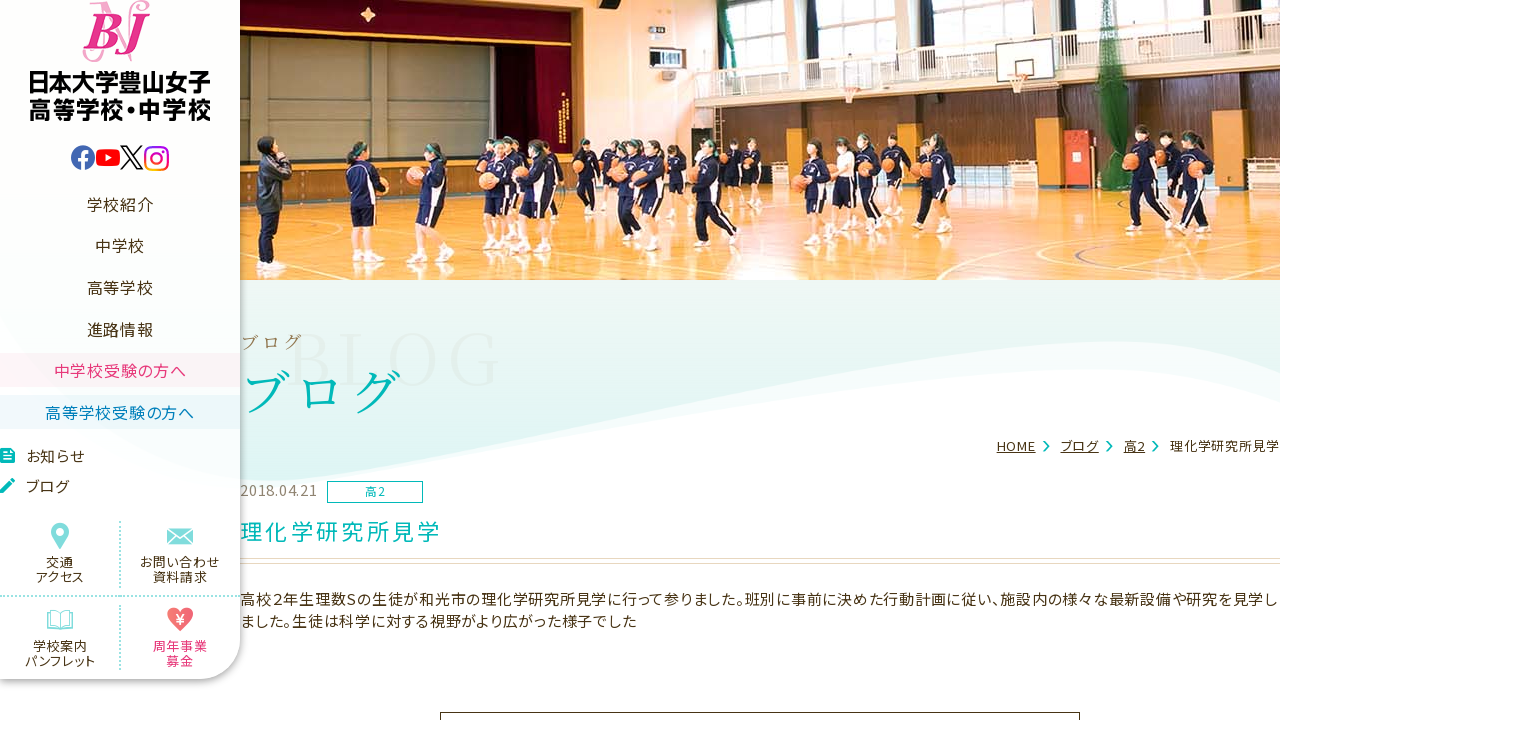

--- FILE ---
content_type: text/html; charset=UTF-8
request_url: https://www.buzan-joshi.hs.nihon-u.ac.jp/blog/950/
body_size: 4111
content:
<!DOCTYPE html>
<html lang="ja">
<head>


	<meta charset="UTF-8" />
	<meta name="viewport" content="width=device-width, initial-scale=1, minimum-scale=1, maximum-scale=1" />
	<meta name="format-detection" content="telephone=no" />

	<title>理化学研究所見学 |<br>日本大学豊山女子高等学校・中学校</title>

 	<link href="https://fonts.googleapis.com/css2?family=Noto+Sans+JP:wght@400;700&family=Noto+Serif+JP:wght@400&display=swap" rel="stylesheet">
	<link href="/css/style.css?v=1752192980" rel="stylesheet" />

<!-- Google tag (gtag.js) -->
<script async src="https://www.googletagmanager.com/gtag/js?id=G-34LV9JSWM7"></script>
<script>
  window.dataLayer = window.dataLayer || [];
  function gtag(){dataLayer.push(arguments);}
  gtag('js', new Date());

  gtag('config', 'G-34LV9JSWM7');
</script>
</head>
<body class="blog-page">

<div class="page">

<header class="page-header" id="js-header">
	<div class="page-header__inner">
		<div class="logo-main" role="banner">
							<p><a href="/">
					<picture>
						<source media="(max-width: 1139px)" srcset="/img/common/logo_sp.png">
						<img src="/img/common/logo_pc.png" width="180" alt="日本大学豊山女子高等学校・中学校">
					</picture>
				</a></p>
					</div>

		<div class="nav-main" id="js-nav-main">
			<nav role="navigation" class="nav-main__inner">
				<ul class="nav-main-sns">
					<li><a href="https://www.facebook.com/%E6%97%A5%E6%9C%AC%E5%A4%A7%E5%AD%A6%E8%B1%8A%E5%B1%B1%E5%A5%B3%E5%AD%90%E9%AB%98%E7%AD%89%E5%AD%A6%E6%A0%A1%E4%B8%AD%E5%AD%A6%E6%A0%A1-1678864612429056/" target="_blank"><i class="icon-facebook"></i></a></li>
					<li><a href="https://www.youtube.com/channel/UCAS7lyHwECIOnlFSpzrUo6w" target="_blank"><i class="icon-youtube"></i></a></li>
					<li><a href="https://twitter.com/nbj2341" target="_blank"><i class="icon-x"></i></a></li>
					<li class="img"><a href="https://www.instagram.com/nbj.buzanjoshi/" target="_blank"><img src="/img/common/instagram.svg" alt="Instagram" width="30"/></a></li>
				</ul>
				<ul class="nav-main-list">
					<li>
						<a  href="/about/">学校紹介</a>
						<dl class="megamenu">
							<dt>学校紹介</dt>
							<dd>
								<ul>
									<li><a href="/about/greeting/">校長挨拶</a></li>
									<li><a href="/about/school/">スクール・ミッション、スクール・ポリシー</a></li>
									<li><a href="/about/history/">沿革</a></li>
									<li><a href="/about/institution/">施設紹介</a></li>
									<li><a href="/about/area/">通学エリア</a></li>
									<li><a href="/about/song/">校歌</a></li>
									<li><a href="/about/nu/">日本大学について</a></li>
								</ul>
							</dd>
						</dl>
					</li>
					<li>
						<a  href="/junior/">中学校</a>
						<dl class="megamenu">
							<dt>中学校</dt>
							<dd>
								<ul>
									<li><a href="/junior/education/">教育理念</a></li>
									<li><a href="/junior/greeting/">校長挨拶</a></li>
									<li><a href="/junior/consistent/">中高6ヵ年一貫教育</a></li>
									<li><a href="/junior/ie/">国際交流教育・キャリア教育</a></li>
									<li><a href="/junior/ict/">学力向上プロジェクト・ICT教育</a></li>
									<li><a href="/junior/subject/">教科紹介</a></li>
									<li><a href="/junior/schedule/">年間行事</a></li>
									<li><a href="/junior/club/">クラブ活動</a></li>
									<li><a href="/junior/uniform/">制服</a></li>
									<li><a href="/junior/day/">豊山女子の一日</a></li>
									<li><a href="/junior/voice/">生徒Voice</a></li>
									<li><a href="/pdf/junior/schoolrules.pdf?v=230615" target="_blank">学則 <i class="icon-pdf"></i></a></li>
								</ul>
							</dd>
						</dl>
					</li>
					<li>
						<a  href="/senior/">高等学校</a>
						<dl class="megamenu">
							<dt>高等学校</dt>
							<dd>
								<ul>
									<li><a href="/senior/education/">教育理念</a></li>
									<li><a href="/senior/greeting/">校長挨拶</a></li>
									<li><a href="/senior/feature/">教育の特長</a></li>
									<li><a href="/senior/class-a/">A特進クラス</a></li>
									<li><a href="/senior/class-n/">N進学クラス</a></li>
									<li><a href="/senior/class-s/">理数Sクラス</a></li>
									<li><a href="/senior/schedule/">年間行事</a></li>
									<li><a href="/senior/club/">クラブ活動</a></li>
									<li><a href="/senior/uniform/">制服</a></li>
									<li><a href="/senior/day/">豊山女子の一日</a></li>
									<li><a href="/senior/voice/">生徒Voice</a></li>
									<li><a href="/pdf/senior/schoolrules.pdf?v=230615" target="_blank">学則 <i class="icon-pdf"></i></a></li>
								</ul>
							</dd>
						</dl>
					</li>
					<li>
						<a  href="/course/">進路情報</a>
						<dl class="megamenu">
							<dt>進路情報</dt>
							<dd>
								<ul>
									<li><a href="/course/results/">進路実績</a></li>
									<li><a href="/course/guidance/">進路指導</a></li>
									<li><a href="/course/voice/">卒業生Voice</a></li>
								</ul>
							</dd>
						</dl>
					</li>
					<li class="-junior">
						<a  href="/admission-j/">中学校受験の方へ</a>
						<dl class="megamenu">
							<dt>中学校受験の方へ</dt>
							<dd>
								<ul>
									<li><a href="/admission-j/event/">説明会・公開行事</a></li>
									<li><a href="/admission-j/guide/">入学試験要項</a></li>
									<li><a href="/admission-j/web/">Web出願</a></li>
									<li><a href="/admission-j/day/">入試当日のご案内</a></li>
									<li><a href="/admission-j/tuition/">学費・奨学金</a></li>
									<li><a href="/admission-j/results/">入試概況</a></li>
									<li><a href="/pdf/admission-j/2026_pamphlet.pdf" target="_blank">学校案内パンフレット <i class="icon-pdf"></i></a></li>
								</ul>
							</dd>
						</dl>
					</li>
					<li class="-senior">
						<a  href="/admission-s/">高等学校受験の方へ</a>
						<dl class="megamenu">
							<dt>高等学校受験の方へ</dt>
							<dd>
								<ul>
									<li><a href="/admission-s/event/">説明会・公開行事</a></li>
																											<li><a href="/admission-s/guide/">入学試験要項</a></li>
									<li><a href="/admission-s/web/">Web出願</a></li>
									<li><a href="/pdf/admission-s/recommend/2026_suisensyo.pdf" target="_blank">推薦書（高校入試） <i class="icon-pdf"></i></a></li>
									<li><a href="/admission-s/day/">入試当日のご案内</a></li>
									<li><a href="/admission-s/tuition/">学費・奨学金</a></li>
									<li><a href="/admission-s/results/">入試概況</a></li>
									<li><a href="/pdf/admission-s/2026_pamphlet.pdf?v=250512" target="_blank">学校案内パンフレット <i class="icon-pdf"></i></a></li>
								</ul>
							</dd>
						</dl>
					</li>
				</ul>
				<ul class="nav-main-sub">
					<li><a href="/news/"><i class="icon-note"></i> お知らせ</a></li>
					<li><a href="/blog/"><i class="icon-pencil"></i> ブログ</a></li>
				</ul>
			</nav>

			<div class="nav-main-sp" id="js-sp-menu"><i></i><i></i><i></i></div>
		</div>
		<div class="pickup-menu">
			<ul class="pickup-menu__list">
				<li class="-access"><a href="/access/"><i class="icon-pin"></i>交通<br>アクセス</a></li>
				<li class="-contact"><a href="/inquiry/"><i class="icon-mail"></i>お問い合わせ<br>資料請求</a></li>
				<li class="-pamphlet"><a href="/pamphlet/"><i class="icon-book"></i>学校案内<br>パンフレット</a></li>
				<li class="-donation"><a href="/donation/"><i class="icon-donation"></i>周年事業<br>募金</a></li>
			</ul>
		</div>

	</div>
</header><!-- /.page-header -->

<main role="main" id="js-container">
<div class="page-content pb-xl" data-page="blog-page">
<div class="page-hero">
	<div class="inner">
		<div class="page-hero__image"><img src="/img/blog/bg_hero.jpg" alt=""></div>
		<p class="page-hero__cat" data-en="BLOG">ブログ</p>
		<p class="page-hero__title">ブログ</p>
<ul class ="page-hero__breadcrumbs" ><li><a href="/">HOME</a></li>
<li><a href="/blog/">ブログ</a></li>
<li><a href="https://www.buzan-joshi.hs.nihon-u.ac.jp/blog/category/senior02/">高2</a></li>
<li>理化学研究所見学</li>
</ul >
	</div>
</div>

<div class="inner freebie">

<div class="news-single mt-sm">
     <time class="news-item__date" datetime="2018-04-21">2018.04.21</time>
     <span class="news-item__cat">高2</span>
     <h1 class="h-sm-line mt-xs">理化学研究所見学</h1>
     <div class="cms-body mt-sm">
	高校２年生理数Sの生徒が和光市の理化学研究所見学に行って参りました。班別に事前に決めた行動計画に従い、施設内の様々な最新設備や研究を見学しました。生徒は科学に対する視野がより広がった様子でした</div>
  	<div class="mt-lg ta-c"><a href="/blog/" class="btn -more -arrow">一覧へ戻る</a></div>
  </div>


</div>

</div><!-- /.page-content -->
</main>

<div class="pageup" id="js-pageup"><a href="#top"><span class="_arrow"></span>PageTop</a></div>
<footer role="contentinfo" class="page-footer">
	<div class="inner">
		<ul class="footer-banner">
			<li><a href="/certificate/"><i class="icon-write"></i> 各種証明書</a></li>
			<li><a href="/evaluate/"><i class="icon-memo"></i> 自己点検・評価</a></li>
			<li><a href="/pdf/bullying.pdf" target="_blank"><i class="icon-information"></i> いじめ防止<br>基本方針<span>[PDF]</span></a></li>
		</ul>
		<div class="sitemap">
			<dl class="sitemap__item -about">
				<dt><a href="/about/">学校紹介</a></dt>
				<dd>
					<ul>
						<li><a href="/about/greeting/">校長挨拶</a></li>
						<li><a href="/about/school/">スクール・ミッション、<br>スクール・ポリシー</a></li>
						<li><a href="/about/history/">沿革</a></li>
						<li><a href="/about/song/">校歌</a></li>
						<li><a href="/about/institution/">施設紹介</a></li>
						<li><a href="/about/area/">通学エリア</a></li>
						<li><a href="/about/nu/">日本大学について</a></li>
					</ul>
				</dd>
			</dl>
			<dl class="sitemap__item -junior">
				<dt><a href="/junior/">中学校</a></dt>
				<dd>
					<ul>
						<li><a href="/junior/education/">教育理念</a></li>
						<li><a href="/junior/greeting/">校長挨拶</a></li>
						<li><a href="/junior/consistent/">中高6ヵ年一貫教育</a></li>
						<li><a href="/junior/ie/">国際交流教育・<br>キャリア教育</a></li>
						<li><a href="/junior/ict/">学力向上プロジェクト・<br>ICTの活用</a></li>
						<li><a href="/junior/subject/">教科紹介</a></li>
					</ul>
					<ul>
						<li><a href="/junior/schedule/">年間行事</a></li>
						<li><a href="/junior/club/">クラブ活動</a></li>
						<li><a href="/junior/uniform/">制服</a></li>
						<li><a href="/junior/day/">豊山女子の一日</a></li>
						<li><a href="/junior/voice/">生徒Voice</a></li>
						<li><a href="/pdf/junior/schoolrules.pdf?v=230615" target="_blank">学則 <i class="icon-pdf"></i></a></li>
					</ul>
				</dd>
			</dl>
			<dl class="sitemap__item -senior">
				<dt><a href="/senior/">高等学校</a></dt>
				<dd>
					<ul>
						<li><a href="/senior/education/">教育理念</a></li>
						<li><a href="/senior/greeting/">校長挨拶</a></li>
						<li><a href="/senior/feature/">教育の特長</a></li>
						<li><a href="/senior/class-a">A特進クラス</a></li>
						<li><a href="/senior/class-n">N進学クラス</a></li>
						<li><a href="/senior/class-s">理数Sクラス</a></li>
					</ul>
					<ul>
						<li><a href="/senior/schedule/">年間行事</a></li>
						<li><a href="/senior/club/">クラブ活動</a></li>
						<li><a href="/senior/uniform/">制服</a></li>
						<li><a href="/senior/day/">豊山女子の一日</a></li>
						<li><a href="/senior/voice/">生徒Voice</a></li>
						<li><a href="/pdf/senior/schoolrules.pdf?v=240520" target="_blank">学則 <i class="icon-pdf"></i></a></li>
					</ul>
				</dd>
			</dl>
			<dl class="sitemap__item -course">
				<dt><a href="/course/">進路情報</a></dt>
				<dd>
					<ul>
						<li><a href="/course/results/">進路実績</a></li>
						<li><a href="/course/guidance/">進路指導</a></li>
						<li><a href="/course/voice/">卒業生Voice</a></li>
					</ul>
				</dd>
			</dl>
			<dl class="sitemap__item -exam-j">
				<dt><a href="/admission-j/">中学校受験の方へ</a></dt>
				<dd>
					<ul>
						<li><a href="/admission-j/event/">説明会・公開行事</a></li>
						<li><a href="/admission-j/guide/">入学試験要項</a></li>
						<li><a href="/admission-j/web/">Web出願</a></li>
						<li><a href="/admission-j/day/">入試当日のご案内</a></li>
					</ul>
					<ul>
						<li><a href="/admission-j/tuition/">学費・奨学金</a></li>
						<li><a href="/admission-j/results/">入試概況</a></li>
						<li><a href="/admission-j/faq/">よくあるご質問</a></li>
						<li><a href="/pdf/admission-j/2026_pamphlet.pdf" target="_blank">学校案内<br>パンフレット <i class="icon-pdf"></i></a></li>
					</ul>
				</dd>
			</dl>
			<dl class="sitemap__item -exam-s">
				<dt><a href="/admission-s/">高等学校受験の方へ</a></dt>
				<dd>
					<ul>
						<li><a href="/admission-s/event/">説明会・公開行事</a></li>
						<li><a href="/admission-s/guide/">入学試験要項</a></li>
																		<li><a href="/admission-s/web/">Web出願</a></li>
						<li><a href="/pdf/admission-s/recommend/2026_suisensyo.pdf" target="_blank">推薦書（高校入試） <i class="icon-pdf"></i></a></li>
						<li><a href="/admission-s/day/">入試当日のご案内</a></li>
					</ul>
					<ul>
						<li><a href="/admission-s/tuition/">学費・奨学金</a></li>
						<li><a href="/admission-s/results/">入試概況</a></li>
						<li><a href="/admission-s/faq/">よくあるご質問</a></li>
						<li><a href="/pdf/admission-s/2026_pamphlet.pdf?v=250512" target="_blank">学校案内<br>パンフレット <i class="icon-pdf"></i></a></li>
					</ul>
				</dd>
			</dl>
			<ul class="sitemap__other">
				<li><a href="/access/">交通アクセス</a></li>
				<li><a href="/news/">お知らせ</a></li>
				<li><a href="/inquiry/">お問い合わせ・<br>資料請求</a></li>
				<li><a href="/blog/">ブログ</a></li>
				<li><a href="/pamphlet/">学校案内<br>パンフレット</a></li>
				<!-- <li><a href="/faq/">よくあるご質問</a></li> -->
				<!-- <li><a href="https://docs.google.com/forms/d/e/1FAIpQLSeAc9YLCmcthFXnOOKOW0Y-AlX6sKmeCN9YiXm8q_vrPsG0rg/viewform" target="_blank">欠席・遅刻連絡 <i class="icon-blank"></i></a></li> -->
			</ul>
		</div>
		<ul class="site-link">
			<li><a href="/privacy/">プライバシーポリシー</a></li>
			<li><a href="/site/">このサイトについて</a></li>
		</ul>
		<dl class="author">
			<dt>日本大学豊山女子高等学校・中学校</dt>
			<dd>〒174-0064　東京都板橋区中台3丁目15番1号<br>TEL：03-3934-2341 ／ FAX：03-3937-5282</dd>
		</dl>
		<ul class="relation-link">
			<li><a href="https://twitter.com/hououchan2341" target="_blank"><img src="/img/common/bnr_x_houou.png" alt=""></a></li>
			<li><a href="http://www.nihon-u.ac.jp/" target="_blank"><img src="/img/common/bnr_nihonuniv.png" alt=""></a></li>
		</ul>
		<p class="copyright"><small>&copy; Nihon University Buzan Girls’Senior&Junior high school.</small></p>
	</div>
</footer><!-- /.page-footer -->

</div><!-- /.page -->

<script src="/js/main.js?v=1732869138"></script>

<script type="speculationrules">
{"prefetch":[{"source":"document","where":{"and":[{"href_matches":"\/*"},{"not":{"href_matches":["\/app\/wp-*.php","\/app\/wp-admin\/*","\/app\/files\/uploads\/*","\/app\/wp-content\/*","\/app\/wp-content\/plugins\/*","\/app\/wp-content\/themes\/buzan-j\/*","\/*\\?(.+)"]}},{"not":{"selector_matches":"a[rel~=\"nofollow\"]"}},{"not":{"selector_matches":".no-prefetch, .no-prefetch a"}}]},"eagerness":"conservative"}]}
</script>
<script type="text/javascript" src="https://ajax.googleapis.com/ajax/libs/jquery/1.11.2/jquery.min.js?ver=1.11.2" id="jquery-js"></script>

</body>
</html>

--- FILE ---
content_type: application/javascript; charset=UTF-8
request_url: https://www.buzan-joshi.hs.nihon-u.ac.jp/js/main.js?v=1732869138
body_size: 106905
content:
function ti(e){if(e===void 0)throw new ReferenceError("this hasn't been initialised - super() hasn't been called");return e}function iu(e,t){e.prototype=Object.create(t.prototype),e.prototype.constructor=e,e.__proto__=t}/*!
 * GSAP 3.12.5
 * https://gsap.com
 *
 * @license Copyright 2008-2024, GreenSock. All rights reserved.
 * Subject to the terms at https://gsap.com/standard-license or for
 * Club GSAP members, the agreement issued with that membership.
 * @author: Jack Doyle, jack@greensock.com
*/var dn={autoSleep:120,force3D:"auto",nullTargetWarn:1,units:{lineHeight:""}},Cs={duration:.5,overwrite:!1,delay:0},Co,Mt,Ve,Cn=1e8,Re=1/Cn,Za=Math.PI*2,af=Za/4,of=0,su=Math.sqrt,lf=Math.cos,uf=Math.sin,yt=function(t){return typeof t=="string"},et=function(t){return typeof t=="function"},li=function(t){return typeof t=="number"},So=function(t){return typeof t>"u"},Wn=function(t){return typeof t=="object"},qt=function(t){return t!==!1},Eo=function(){return typeof window<"u"},Pr=function(t){return et(t)||yt(t)},ru=typeof ArrayBuffer=="function"&&ArrayBuffer.isView||function(){},Pt=Array.isArray,Ka=/(?:-?\.?\d|\.)+/gi,au=/[-+=.]*\d+[.e\-+]*\d*[e\-+]*\d*/g,hs=/[-+=.]*\d+[.e-]*\d*[a-z%]*/g,wa=/[-+=.]*\d+\.?\d*(?:e-|e\+)?\d*/gi,ou=/[+-]=-?[.\d]+/,lu=/[^,'"\[\]\s]+/gi,cf=/^[+\-=e\s\d]*\d+[.\d]*([a-z]*|%)\s*$/i,Ze,Fn,Qa,Mo,hn={},Zr={},uu,cu=function(t){return(Zr=Qi(t,hn))&&Kt},Po=function(t,n){return console.warn("Invalid property",t,"set to",n,"Missing plugin? gsap.registerPlugin()")},ar=function(t,n){return!n&&console.warn(t)},fu=function(t,n){return t&&(hn[t]=n)&&Zr&&(Zr[t]=n)||hn},or=function(){return 0},ff={suppressEvents:!0,isStart:!0,kill:!1},Hr={suppressEvents:!0,kill:!1},df={suppressEvents:!0},$o={},Ei=[],Ja={},du,an={},ka={},hl=30,Yr=[],wo="",ko=function(t){var n=t[0],i,s;if(Wn(n)||et(n)||(t=[t]),!(i=(n._gsap||{}).harness)){for(s=Yr.length;s--&&!Yr[s].targetTest(n););i=Yr[s]}for(s=t.length;s--;)t[s]&&(t[s]._gsap||(t[s]._gsap=new zu(t[s],i)))||t.splice(s,1);return t},Vi=function(t){return t._gsap||ko(Sn(t))[0]._gsap},hu=function(t,n,i){return(i=t[n])&&et(i)?t[n]():So(i)&&t.getAttribute&&t.getAttribute(n)||i},Ut=function(t,n){return(t=t.split(",")).forEach(n)||t},st=function(t){return Math.round(t*1e5)/1e5||0},_t=function(t){return Math.round(t*1e7)/1e7||0},gs=function(t,n){var i=n.charAt(0),s=parseFloat(n.substr(2));return t=parseFloat(t),i==="+"?t+s:i==="-"?t-s:i==="*"?t*s:t/s},hf=function(t,n){for(var i=n.length,s=0;t.indexOf(n[s])<0&&++s<i;);return s<i},Kr=function(){var t=Ei.length,n=Ei.slice(0),i,s;for(Ja={},Ei.length=0,i=0;i<t;i++)s=n[i],s&&s._lazy&&(s.render(s._lazy[0],s._lazy[1],!0)._lazy=0)},pu=function(t,n,i,s){Ei.length&&!Mt&&Kr(),t.render(n,i,Mt&&n<0&&(t._initted||t._startAt)),Ei.length&&!Mt&&Kr()},mu=function(t){var n=parseFloat(t);return(n||n===0)&&(t+"").match(lu).length<2?n:yt(t)?t.trim():t},gu=function(t){return t},Mn=function(t,n){for(var i in n)i in t||(t[i]=n[i]);return t},pf=function(t){return function(n,i){for(var s in i)s in n||s==="duration"&&t||s==="ease"||(n[s]=i[s])}},Qi=function(t,n){for(var i in n)t[i]=n[i];return t},pl=function e(t,n){for(var i in n)i!=="__proto__"&&i!=="constructor"&&i!=="prototype"&&(t[i]=Wn(n[i])?e(t[i]||(t[i]={}),n[i]):n[i]);return t},Qr=function(t,n){var i={},s;for(s in t)s in n||(i[s]=t[s]);return i},Us=function(t){var n=t.parent||Ze,i=t.keyframes?pf(Pt(t.keyframes)):Mn;if(qt(t.inherit))for(;n;)i(t,n.vars.defaults),n=n.parent||n._dp;return t},mf=function(t,n){for(var i=t.length,s=i===n.length;s&&i--&&t[i]===n[i];);return i<0},vu=function(t,n,i,s,r){var a=t[s],o;if(r)for(o=n[r];a&&a[r]>o;)a=a._prev;return a?(n._next=a._next,a._next=n):(n._next=t[i],t[i]=n),n._next?n._next._prev=n:t[s]=n,n._prev=a,n.parent=n._dp=t,n},la=function(t,n,i,s){i===void 0&&(i="_first"),s===void 0&&(s="_last");var r=n._prev,a=n._next;r?r._next=a:t[i]===n&&(t[i]=a),a?a._prev=r:t[s]===n&&(t[s]=r),n._next=n._prev=n.parent=null},wi=function(t,n){t.parent&&(!n||t.parent.autoRemoveChildren)&&t.parent.remove&&t.parent.remove(t),t._act=0},Wi=function(t,n){if(t&&(!n||n._end>t._dur||n._start<0))for(var i=t;i;)i._dirty=1,i=i.parent;return t},gf=function(t){for(var n=t.parent;n&&n.parent;)n._dirty=1,n.totalDuration(),n=n.parent;return t},eo=function(t,n,i,s){return t._startAt&&(Mt?t._startAt.revert(Hr):t.vars.immediateRender&&!t.vars.autoRevert||t._startAt.render(n,!0,s))},vf=function e(t){return!t||t._ts&&e(t.parent)},ml=function(t){return t._repeat?Ss(t._tTime,t=t.duration()+t._rDelay)*t:0},Ss=function(t,n){var i=Math.floor(t/=n);return t&&i===t?i-1:i},Jr=function(t,n){return(t-n._start)*n._ts+(n._ts>=0?0:n._dirty?n.totalDuration():n._tDur)},ua=function(t){return t._end=_t(t._start+(t._tDur/Math.abs(t._ts||t._rts||Re)||0))},ca=function(t,n){var i=t._dp;return i&&i.smoothChildTiming&&t._ts&&(t._start=_t(i._time-(t._ts>0?n/t._ts:((t._dirty?t.totalDuration():t._tDur)-n)/-t._ts)),ua(t),i._dirty||Wi(i,t)),t},_u=function(t,n){var i;if((n._time||!n._dur&&n._initted||n._start<t._time&&(n._dur||!n.add))&&(i=Jr(t.rawTime(),n),(!n._dur||vr(0,n.totalDuration(),i)-n._tTime>Re)&&n.render(i,!0)),Wi(t,n)._dp&&t._initted&&t._time>=t._dur&&t._ts){if(t._dur<t.duration())for(i=t;i._dp;)i.rawTime()>=0&&i.totalTime(i._tTime),i=i._dp;t._zTime=-Re}},Nn=function(t,n,i,s){return n.parent&&wi(n),n._start=_t((li(i)?i:i||t!==Ze?yn(t,i,n):t._time)+n._delay),n._end=_t(n._start+(n.totalDuration()/Math.abs(n.timeScale())||0)),vu(t,n,"_first","_last",t._sort?"_start":0),to(n)||(t._recent=n),s||_u(t,n),t._ts<0&&ca(t,t._tTime),t},yu=function(t,n){return(hn.ScrollTrigger||Po("scrollTrigger",n))&&hn.ScrollTrigger.create(n,t)},bu=function(t,n,i,s,r){if(Io(t,n,r),!t._initted)return 1;if(!i&&t._pt&&!Mt&&(t._dur&&t.vars.lazy!==!1||!t._dur&&t.vars.lazy)&&du!==ln.frame)return Ei.push(t),t._lazy=[r,s],1},_f=function e(t){var n=t.parent;return n&&n._ts&&n._initted&&!n._lock&&(n.rawTime()<0||e(n))},to=function(t){var n=t.data;return n==="isFromStart"||n==="isStart"},yf=function(t,n,i,s){var r=t.ratio,a=n<0||!n&&(!t._start&&_f(t)&&!(!t._initted&&to(t))||(t._ts<0||t._dp._ts<0)&&!to(t))?0:1,o=t._rDelay,l=0,u,c,f;if(o&&t._repeat&&(l=vr(0,t._tDur,n),c=Ss(l,o),t._yoyo&&c&1&&(a=1-a),c!==Ss(t._tTime,o)&&(r=1-a,t.vars.repeatRefresh&&t._initted&&t.invalidate())),a!==r||Mt||s||t._zTime===Re||!n&&t._zTime){if(!t._initted&&bu(t,n,s,i,l))return;for(f=t._zTime,t._zTime=n||(i?Re:0),i||(i=n&&!f),t.ratio=a,t._from&&(a=1-a),t._time=0,t._tTime=l,u=t._pt;u;)u.r(a,u.d),u=u._next;n<0&&eo(t,n,i,!0),t._onUpdate&&!i&&fn(t,"onUpdate"),l&&t._repeat&&!i&&t.parent&&fn(t,"onRepeat"),(n>=t._tDur||n<0)&&t.ratio===a&&(a&&wi(t,1),!i&&!Mt&&(fn(t,a?"onComplete":"onReverseComplete",!0),t._prom&&t._prom()))}else t._zTime||(t._zTime=n)},bf=function(t,n,i){var s;if(i>n)for(s=t._first;s&&s._start<=i;){if(s.data==="isPause"&&s._start>n)return s;s=s._next}else for(s=t._last;s&&s._start>=i;){if(s.data==="isPause"&&s._start<n)return s;s=s._prev}},Es=function(t,n,i,s){var r=t._repeat,a=_t(n)||0,o=t._tTime/t._tDur;return o&&!s&&(t._time*=a/t._dur),t._dur=a,t._tDur=r?r<0?1e10:_t(a*(r+1)+t._rDelay*r):a,o>0&&!s&&ca(t,t._tTime=t._tDur*o),t.parent&&ua(t),i||Wi(t.parent,t),t},gl=function(t){return t instanceof Lt?Wi(t):Es(t,t._dur)},xf={_start:0,endTime:or,totalDuration:or},yn=function e(t,n,i){var s=t.labels,r=t._recent||xf,a=t.duration()>=Cn?r.endTime(!1):t._dur,o,l,u;return yt(n)&&(isNaN(n)||n in s)?(l=n.charAt(0),u=n.substr(-1)==="%",o=n.indexOf("="),l==="<"||l===">"?(o>=0&&(n=n.replace(/=/,"")),(l==="<"?r._start:r.endTime(r._repeat>=0))+(parseFloat(n.substr(1))||0)*(u?(o<0?r:i).totalDuration()/100:1)):o<0?(n in s||(s[n]=a),s[n]):(l=parseFloat(n.charAt(o-1)+n.substr(o+1)),u&&i&&(l=l/100*(Pt(i)?i[0]:i).totalDuration()),o>1?e(t,n.substr(0,o-1),i)+l:a+l)):n==null?a:+n},js=function(t,n,i){var s=li(n[1]),r=(s?2:1)+(t<2?0:1),a=n[r],o,l;if(s&&(a.duration=n[1]),a.parent=i,t){for(o=a,l=i;l&&!("immediateRender"in o);)o=l.vars.defaults||{},l=qt(l.vars.inherit)&&l.parent;a.immediateRender=qt(o.immediateRender),t<2?a.runBackwards=1:a.startAt=n[r-1]}return new lt(n[0],a,n[r+1])},Di=function(t,n){return t||t===0?n(t):n},vr=function(t,n,i){return i<t?t:i>n?n:i},Et=function(t,n){return!yt(t)||!(n=cf.exec(t))?"":n[1]},Tf=function(t,n,i){return Di(i,function(s){return vr(t,n,s)})},no=[].slice,xu=function(t,n){return t&&Wn(t)&&"length"in t&&(!n&&!t.length||t.length-1 in t&&Wn(t[0]))&&!t.nodeType&&t!==Fn},Cf=function(t,n,i){return i===void 0&&(i=[]),t.forEach(function(s){var r;return yt(s)&&!n||xu(s,1)?(r=i).push.apply(r,Sn(s)):i.push(s)})||i},Sn=function(t,n,i){return Ve&&!n&&Ve.selector?Ve.selector(t):yt(t)&&!i&&(Qa||!Ms())?no.call((n||Mo).querySelectorAll(t),0):Pt(t)?Cf(t,i):xu(t)?no.call(t,0):t?[t]:[]},io=function(t){return t=Sn(t)[0]||ar("Invalid scope")||{},function(n){var i=t.current||t.nativeElement||t;return Sn(n,i.querySelectorAll?i:i===t?ar("Invalid scope")||Mo.createElement("div"):t)}},Tu=function(t){return t.sort(function(){return .5-Math.random()})},Cu=function(t){if(et(t))return t;var n=Wn(t)?t:{each:t},i=qi(n.ease),s=n.from||0,r=parseFloat(n.base)||0,a={},o=s>0&&s<1,l=isNaN(s)||o,u=n.axis,c=s,f=s;return yt(s)?c=f={center:.5,edges:.5,end:1}[s]||0:!o&&l&&(c=s[0],f=s[1]),function(h,p,v){var d=(v||n).length,g=a[d],y,_,b,P,C,k,E,A,I;if(!g){if(I=n.grid==="auto"?0:(n.grid||[1,Cn])[1],!I){for(E=-Cn;E<(E=v[I++].getBoundingClientRect().left)&&I<d;);I<d&&I--}for(g=a[d]=[],y=l?Math.min(I,d)*c-.5:s%I,_=I===Cn?0:l?d*f/I-.5:s/I|0,E=0,A=Cn,k=0;k<d;k++)b=k%I-y,P=_-(k/I|0),g[k]=C=u?Math.abs(u==="y"?P:b):su(b*b+P*P),C>E&&(E=C),C<A&&(A=C);s==="random"&&Tu(g),g.max=E-A,g.min=A,g.v=d=(parseFloat(n.amount)||parseFloat(n.each)*(I>d?d-1:u?u==="y"?d/I:I:Math.max(I,d/I))||0)*(s==="edges"?-1:1),g.b=d<0?r-d:r,g.u=Et(n.amount||n.each)||0,i=i&&d<0?Du(i):i}return d=(g[h]-g.min)/g.max||0,_t(g.b+(i?i(d):d)*g.v)+g.u}},so=function(t){var n=Math.pow(10,((t+"").split(".")[1]||"").length);return function(i){var s=_t(Math.round(parseFloat(i)/t)*t*n);return(s-s%1)/n+(li(i)?0:Et(i))}},Su=function(t,n){var i=Pt(t),s,r;return!i&&Wn(t)&&(s=i=t.radius||Cn,t.values?(t=Sn(t.values),(r=!li(t[0]))&&(s*=s)):t=so(t.increment)),Di(n,i?et(t)?function(a){return r=t(a),Math.abs(r-a)<=s?r:a}:function(a){for(var o=parseFloat(r?a.x:a),l=parseFloat(r?a.y:0),u=Cn,c=0,f=t.length,h,p;f--;)r?(h=t[f].x-o,p=t[f].y-l,h=h*h+p*p):h=Math.abs(t[f]-o),h<u&&(u=h,c=f);return c=!s||u<=s?t[c]:a,r||c===a||li(a)?c:c+Et(a)}:so(t))},Eu=function(t,n,i,s){return Di(Pt(t)?!n:i===!0?!!(i=0):!s,function(){return Pt(t)?t[~~(Math.random()*t.length)]:(i=i||1e-5)&&(s=i<1?Math.pow(10,(i+"").length-2):1)&&Math.floor(Math.round((t-i/2+Math.random()*(n-t+i*.99))/i)*i*s)/s})},Sf=function(){for(var t=arguments.length,n=new Array(t),i=0;i<t;i++)n[i]=arguments[i];return function(s){return n.reduce(function(r,a){return a(r)},s)}},Ef=function(t,n){return function(i){return t(parseFloat(i))+(n||Et(i))}},Mf=function(t,n,i){return Pu(t,n,0,1,i)},Mu=function(t,n,i){return Di(i,function(s){return t[~~n(s)]})},Pf=function e(t,n,i){var s=n-t;return Pt(t)?Mu(t,e(0,t.length),n):Di(i,function(r){return(s+(r-t)%s)%s+t})},$f=function e(t,n,i){var s=n-t,r=s*2;return Pt(t)?Mu(t,e(0,t.length-1),n):Di(i,function(a){return a=(r+(a-t)%r)%r||0,t+(a>s?r-a:a)})},lr=function(t){for(var n=0,i="",s,r,a,o;~(s=t.indexOf("random(",n));)a=t.indexOf(")",s),o=t.charAt(s+7)==="[",r=t.substr(s+7,a-s-7).match(o?lu:Ka),i+=t.substr(n,s-n)+Eu(o?r:+r[0],o?0:+r[1],+r[2]||1e-5),n=a+1;return i+t.substr(n,t.length-n)},Pu=function(t,n,i,s,r){var a=n-t,o=s-i;return Di(r,function(l){return i+((l-t)/a*o||0)})},wf=function e(t,n,i,s){var r=isNaN(t+n)?0:function(p){return(1-p)*t+p*n};if(!r){var a=yt(t),o={},l,u,c,f,h;if(i===!0&&(s=1)&&(i=null),a)t={p:t},n={p:n};else if(Pt(t)&&!Pt(n)){for(c=[],f=t.length,h=f-2,u=1;u<f;u++)c.push(e(t[u-1],t[u]));f--,r=function(v){v*=f;var d=Math.min(h,~~v);return c[d](v-d)},i=n}else s||(t=Qi(Pt(t)?[]:{},t));if(!c){for(l in n)Oo.call(o,t,l,"get",n[l]);r=function(v){return Lo(v,o)||(a?t.p:t)}}}return Di(i,r)},vl=function(t,n,i){var s=t.labels,r=Cn,a,o,l;for(a in s)o=s[a]-n,o<0==!!i&&o&&r>(o=Math.abs(o))&&(l=a,r=o);return l},fn=function(t,n,i){var s=t.vars,r=s[n],a=Ve,o=t._ctx,l,u,c;if(r)return l=s[n+"Params"],u=s.callbackScope||t,i&&Ei.length&&Kr(),o&&(Ve=o),c=l?r.apply(u,l):r.call(u),Ve=a,c},Bs=function(t){return wi(t),t.scrollTrigger&&t.scrollTrigger.kill(!!Mt),t.progress()<1&&fn(t,"onInterrupt"),t},ps,$u=[],wu=function(t){if(t)if(t=!t.name&&t.default||t,Eo()||t.headless){var n=t.name,i=et(t),s=n&&!i&&t.init?function(){this._props=[]}:t,r={init:or,render:Lo,add:Oo,kill:Vf,modifier:Gf,rawVars:0},a={targetTest:0,get:0,getSetter:Ao,aliases:{},register:0};if(Ms(),t!==s){if(an[n])return;Mn(s,Mn(Qr(t,r),a)),Qi(s.prototype,Qi(r,Qr(t,a))),an[s.prop=n]=s,t.targetTest&&(Yr.push(s),$o[n]=1),n=(n==="css"?"CSS":n.charAt(0).toUpperCase()+n.substr(1))+"Plugin"}fu(n,s),t.register&&t.register(Kt,s,jt)}else $u.push(t)},De=255,Ns={aqua:[0,De,De],lime:[0,De,0],silver:[192,192,192],black:[0,0,0],maroon:[128,0,0],teal:[0,128,128],blue:[0,0,De],navy:[0,0,128],white:[De,De,De],olive:[128,128,0],yellow:[De,De,0],orange:[De,165,0],gray:[128,128,128],purple:[128,0,128],green:[0,128,0],red:[De,0,0],pink:[De,192,203],cyan:[0,De,De],transparent:[De,De,De,0]},Oa=function(t,n,i){return t+=t<0?1:t>1?-1:0,(t*6<1?n+(i-n)*t*6:t<.5?i:t*3<2?n+(i-n)*(2/3-t)*6:n)*De+.5|0},ku=function(t,n,i){var s=t?li(t)?[t>>16,t>>8&De,t&De]:0:Ns.black,r,a,o,l,u,c,f,h,p,v;if(!s){if(t.substr(-1)===","&&(t=t.substr(0,t.length-1)),Ns[t])s=Ns[t];else if(t.charAt(0)==="#"){if(t.length<6&&(r=t.charAt(1),a=t.charAt(2),o=t.charAt(3),t="#"+r+r+a+a+o+o+(t.length===5?t.charAt(4)+t.charAt(4):"")),t.length===9)return s=parseInt(t.substr(1,6),16),[s>>16,s>>8&De,s&De,parseInt(t.substr(7),16)/255];t=parseInt(t.substr(1),16),s=[t>>16,t>>8&De,t&De]}else if(t.substr(0,3)==="hsl"){if(s=v=t.match(Ka),!n)l=+s[0]%360/360,u=+s[1]/100,c=+s[2]/100,a=c<=.5?c*(u+1):c+u-c*u,r=c*2-a,s.length>3&&(s[3]*=1),s[0]=Oa(l+1/3,r,a),s[1]=Oa(l,r,a),s[2]=Oa(l-1/3,r,a);else if(~t.indexOf("="))return s=t.match(au),i&&s.length<4&&(s[3]=1),s}else s=t.match(Ka)||Ns.transparent;s=s.map(Number)}return n&&!v&&(r=s[0]/De,a=s[1]/De,o=s[2]/De,f=Math.max(r,a,o),h=Math.min(r,a,o),c=(f+h)/2,f===h?l=u=0:(p=f-h,u=c>.5?p/(2-f-h):p/(f+h),l=f===r?(a-o)/p+(a<o?6:0):f===a?(o-r)/p+2:(r-a)/p+4,l*=60),s[0]=~~(l+.5),s[1]=~~(u*100+.5),s[2]=~~(c*100+.5)),i&&s.length<4&&(s[3]=1),s},Ou=function(t){var n=[],i=[],s=-1;return t.split(Mi).forEach(function(r){var a=r.match(hs)||[];n.push.apply(n,a),i.push(s+=a.length+1)}),n.c=i,n},_l=function(t,n,i){var s="",r=(t+s).match(Mi),a=n?"hsla(":"rgba(",o=0,l,u,c,f;if(!r)return t;if(r=r.map(function(h){return(h=ku(h,n,1))&&a+(n?h[0]+","+h[1]+"%,"+h[2]+"%,"+h[3]:h.join(","))+")"}),i&&(c=Ou(t),l=i.c,l.join(s)!==c.c.join(s)))for(u=t.replace(Mi,"1").split(hs),f=u.length-1;o<f;o++)s+=u[o]+(~l.indexOf(o)?r.shift()||a+"0,0,0,0)":(c.length?c:r.length?r:i).shift());if(!u)for(u=t.split(Mi),f=u.length-1;o<f;o++)s+=u[o]+r[o];return s+u[f]},Mi=function(){var e="(?:\\b(?:(?:rgb|rgba|hsl|hsla)\\(.+?\\))|\\B#(?:[0-9a-f]{3,4}){1,2}\\b",t;for(t in Ns)e+="|"+t+"\\b";return new RegExp(e+")","gi")}(),kf=/hsl[a]?\(/,Iu=function(t){var n=t.join(" "),i;if(Mi.lastIndex=0,Mi.test(n))return i=kf.test(n),t[1]=_l(t[1],i),t[0]=_l(t[0],i,Ou(t[1])),!0},ur,ln=function(){var e=Date.now,t=500,n=33,i=e(),s=i,r=1e3/240,a=r,o=[],l,u,c,f,h,p,v=function d(g){var y=e()-s,_=g===!0,b,P,C,k;if((y>t||y<0)&&(i+=y-n),s+=y,C=s-i,b=C-a,(b>0||_)&&(k=++f.frame,h=C-f.time*1e3,f.time=C=C/1e3,a+=b+(b>=r?4:r-b),P=1),_||(l=u(d)),P)for(p=0;p<o.length;p++)o[p](C,h,k,g)};return f={time:0,frame:0,tick:function(){v(!0)},deltaRatio:function(g){return h/(1e3/(g||60))},wake:function(){uu&&(!Qa&&Eo()&&(Fn=Qa=window,Mo=Fn.document||{},hn.gsap=Kt,(Fn.gsapVersions||(Fn.gsapVersions=[])).push(Kt.version),cu(Zr||Fn.GreenSockGlobals||!Fn.gsap&&Fn||{}),$u.forEach(wu)),c=typeof requestAnimationFrame<"u"&&requestAnimationFrame,l&&f.sleep(),u=c||function(g){return setTimeout(g,a-f.time*1e3+1|0)},ur=1,v(2))},sleep:function(){(c?cancelAnimationFrame:clearTimeout)(l),ur=0,u=or},lagSmoothing:function(g,y){t=g||1/0,n=Math.min(y||33,t)},fps:function(g){r=1e3/(g||240),a=f.time*1e3+r},add:function(g,y,_){var b=y?function(P,C,k,E){g(P,C,k,E),f.remove(b)}:g;return f.remove(g),o[_?"unshift":"push"](b),Ms(),b},remove:function(g,y){~(y=o.indexOf(g))&&o.splice(y,1)&&p>=y&&p--},_listeners:o},f}(),Ms=function(){return!ur&&ln.wake()},xe={},Of=/^[\d.\-M][\d.\-,\s]/,If=/["']/g,Df=function(t){for(var n={},i=t.substr(1,t.length-3).split(":"),s=i[0],r=1,a=i.length,o,l,u;r<a;r++)l=i[r],o=r!==a-1?l.lastIndexOf(","):l.length,u=l.substr(0,o),n[s]=isNaN(u)?u.replace(If,"").trim():+u,s=l.substr(o+1).trim();return n},Af=function(t){var n=t.indexOf("(")+1,i=t.indexOf(")"),s=t.indexOf("(",n);return t.substring(n,~s&&s<i?t.indexOf(")",i+1):i)},Lf=function(t){var n=(t+"").split("("),i=xe[n[0]];return i&&n.length>1&&i.config?i.config.apply(null,~t.indexOf("{")?[Df(n[1])]:Af(t).split(",").map(mu)):xe._CE&&Of.test(t)?xe._CE("",t):i},Du=function(t){return function(n){return 1-t(1-n)}},Au=function e(t,n){for(var i=t._first,s;i;)i instanceof Lt?e(i,n):i.vars.yoyoEase&&(!i._yoyo||!i._repeat)&&i._yoyo!==n&&(i.timeline?e(i.timeline,n):(s=i._ease,i._ease=i._yEase,i._yEase=s,i._yoyo=n)),i=i._next},qi=function(t,n){return t&&(et(t)?t:xe[t]||Lf(t))||n},is=function(t,n,i,s){i===void 0&&(i=function(l){return 1-n(1-l)}),s===void 0&&(s=function(l){return l<.5?n(l*2)/2:1-n((1-l)*2)/2});var r={easeIn:n,easeOut:i,easeInOut:s},a;return Ut(t,function(o){xe[o]=hn[o]=r,xe[a=o.toLowerCase()]=i;for(var l in r)xe[a+(l==="easeIn"?".in":l==="easeOut"?".out":".inOut")]=xe[o+"."+l]=r[l]}),r},Lu=function(t){return function(n){return n<.5?(1-t(1-n*2))/2:.5+t((n-.5)*2)/2}},Ia=function e(t,n,i){var s=n>=1?n:1,r=(i||(t?.3:.45))/(n<1?n:1),a=r/Za*(Math.asin(1/s)||0),o=function(c){return c===1?1:s*Math.pow(2,-10*c)*uf((c-a)*r)+1},l=t==="out"?o:t==="in"?function(u){return 1-o(1-u)}:Lu(o);return r=Za/r,l.config=function(u,c){return e(t,u,c)},l},Da=function e(t,n){n===void 0&&(n=1.70158);var i=function(a){return a?--a*a*((n+1)*a+n)+1:0},s=t==="out"?i:t==="in"?function(r){return 1-i(1-r)}:Lu(i);return s.config=function(r){return e(t,r)},s};Ut("Linear,Quad,Cubic,Quart,Quint,Strong",function(e,t){var n=t<5?t+1:t;is(e+",Power"+(n-1),t?function(i){return Math.pow(i,n)}:function(i){return i},function(i){return 1-Math.pow(1-i,n)},function(i){return i<.5?Math.pow(i*2,n)/2:1-Math.pow((1-i)*2,n)/2})});xe.Linear.easeNone=xe.none=xe.Linear.easeIn;is("Elastic",Ia("in"),Ia("out"),Ia());(function(e,t){var n=1/t,i=2*n,s=2.5*n,r=function(o){return o<n?e*o*o:o<i?e*Math.pow(o-1.5/t,2)+.75:o<s?e*(o-=2.25/t)*o+.9375:e*Math.pow(o-2.625/t,2)+.984375};is("Bounce",function(a){return 1-r(1-a)},r)})(7.5625,2.75);is("Expo",function(e){return e?Math.pow(2,10*(e-1)):0});is("Circ",function(e){return-(su(1-e*e)-1)});is("Sine",function(e){return e===1?1:-lf(e*af)+1});is("Back",Da("in"),Da("out"),Da());xe.SteppedEase=xe.steps=hn.SteppedEase={config:function(t,n){t===void 0&&(t=1);var i=1/t,s=t+(n?0:1),r=n?1:0,a=1-Re;return function(o){return((s*vr(0,a,o)|0)+r)*i}}};Cs.ease=xe["quad.out"];Ut("onComplete,onUpdate,onStart,onRepeat,onReverseComplete,onInterrupt",function(e){return wo+=e+","+e+"Params,"});var zu=function(t,n){this.id=of++,t._gsap=this,this.target=t,this.harness=n,this.get=n?n.get:hu,this.set=n?n.getSetter:Ao},cr=function(){function e(n){this.vars=n,this._delay=+n.delay||0,(this._repeat=n.repeat===1/0?-2:n.repeat||0)&&(this._rDelay=n.repeatDelay||0,this._yoyo=!!n.yoyo||!!n.yoyoEase),this._ts=1,Es(this,+n.duration,1,1),this.data=n.data,Ve&&(this._ctx=Ve,Ve.data.push(this)),ur||ln.wake()}var t=e.prototype;return t.delay=function(i){return i||i===0?(this.parent&&this.parent.smoothChildTiming&&this.startTime(this._start+i-this._delay),this._delay=i,this):this._delay},t.duration=function(i){return arguments.length?this.totalDuration(this._repeat>0?i+(i+this._rDelay)*this._repeat:i):this.totalDuration()&&this._dur},t.totalDuration=function(i){return arguments.length?(this._dirty=0,Es(this,this._repeat<0?i:(i-this._repeat*this._rDelay)/(this._repeat+1))):this._tDur},t.totalTime=function(i,s){if(Ms(),!arguments.length)return this._tTime;var r=this._dp;if(r&&r.smoothChildTiming&&this._ts){for(ca(this,i),!r._dp||r.parent||_u(r,this);r&&r.parent;)r.parent._time!==r._start+(r._ts>=0?r._tTime/r._ts:(r.totalDuration()-r._tTime)/-r._ts)&&r.totalTime(r._tTime,!0),r=r.parent;!this.parent&&this._dp.autoRemoveChildren&&(this._ts>0&&i<this._tDur||this._ts<0&&i>0||!this._tDur&&!i)&&Nn(this._dp,this,this._start-this._delay)}return(this._tTime!==i||!this._dur&&!s||this._initted&&Math.abs(this._zTime)===Re||!i&&!this._initted&&(this.add||this._ptLookup))&&(this._ts||(this._pTime=i),pu(this,i,s)),this},t.time=function(i,s){return arguments.length?this.totalTime(Math.min(this.totalDuration(),i+ml(this))%(this._dur+this._rDelay)||(i?this._dur:0),s):this._time},t.totalProgress=function(i,s){return arguments.length?this.totalTime(this.totalDuration()*i,s):this.totalDuration()?Math.min(1,this._tTime/this._tDur):this.rawTime()>0?1:0},t.progress=function(i,s){return arguments.length?this.totalTime(this.duration()*(this._yoyo&&!(this.iteration()&1)?1-i:i)+ml(this),s):this.duration()?Math.min(1,this._time/this._dur):this.rawTime()>0?1:0},t.iteration=function(i,s){var r=this.duration()+this._rDelay;return arguments.length?this.totalTime(this._time+(i-1)*r,s):this._repeat?Ss(this._tTime,r)+1:1},t.timeScale=function(i,s){if(!arguments.length)return this._rts===-Re?0:this._rts;if(this._rts===i)return this;var r=this.parent&&this._ts?Jr(this.parent._time,this):this._tTime;return this._rts=+i||0,this._ts=this._ps||i===-Re?0:this._rts,this.totalTime(vr(-Math.abs(this._delay),this._tDur,r),s!==!1),ua(this),gf(this)},t.paused=function(i){return arguments.length?(this._ps!==i&&(this._ps=i,i?(this._pTime=this._tTime||Math.max(-this._delay,this.rawTime()),this._ts=this._act=0):(Ms(),this._ts=this._rts,this.totalTime(this.parent&&!this.parent.smoothChildTiming?this.rawTime():this._tTime||this._pTime,this.progress()===1&&Math.abs(this._zTime)!==Re&&(this._tTime-=Re)))),this):this._ps},t.startTime=function(i){if(arguments.length){this._start=i;var s=this.parent||this._dp;return s&&(s._sort||!this.parent)&&Nn(s,this,i-this._delay),this}return this._start},t.endTime=function(i){return this._start+(qt(i)?this.totalDuration():this.duration())/Math.abs(this._ts||1)},t.rawTime=function(i){var s=this.parent||this._dp;return s?i&&(!this._ts||this._repeat&&this._time&&this.totalProgress()<1)?this._tTime%(this._dur+this._rDelay):this._ts?Jr(s.rawTime(i),this):this._tTime:this._tTime},t.revert=function(i){i===void 0&&(i=df);var s=Mt;return Mt=i,(this._initted||this._startAt)&&(this.timeline&&this.timeline.revert(i),this.totalTime(-.01,i.suppressEvents)),this.data!=="nested"&&i.kill!==!1&&this.kill(),Mt=s,this},t.globalTime=function(i){for(var s=this,r=arguments.length?i:s.rawTime();s;)r=s._start+r/(Math.abs(s._ts)||1),s=s._dp;return!this.parent&&this._sat?this._sat.globalTime(i):r},t.repeat=function(i){return arguments.length?(this._repeat=i===1/0?-2:i,gl(this)):this._repeat===-2?1/0:this._repeat},t.repeatDelay=function(i){if(arguments.length){var s=this._time;return this._rDelay=i,gl(this),s?this.time(s):this}return this._rDelay},t.yoyo=function(i){return arguments.length?(this._yoyo=i,this):this._yoyo},t.seek=function(i,s){return this.totalTime(yn(this,i),qt(s))},t.restart=function(i,s){return this.play().totalTime(i?-this._delay:0,qt(s))},t.play=function(i,s){return i!=null&&this.seek(i,s),this.reversed(!1).paused(!1)},t.reverse=function(i,s){return i!=null&&this.seek(i||this.totalDuration(),s),this.reversed(!0).paused(!1)},t.pause=function(i,s){return i!=null&&this.seek(i,s),this.paused(!0)},t.resume=function(){return this.paused(!1)},t.reversed=function(i){return arguments.length?(!!i!==this.reversed()&&this.timeScale(-this._rts||(i?-Re:0)),this):this._rts<0},t.invalidate=function(){return this._initted=this._act=0,this._zTime=-Re,this},t.isActive=function(){var i=this.parent||this._dp,s=this._start,r;return!!(!i||this._ts&&this._initted&&i.isActive()&&(r=i.rawTime(!0))>=s&&r<this.endTime(!0)-Re)},t.eventCallback=function(i,s,r){var a=this.vars;return arguments.length>1?(s?(a[i]=s,r&&(a[i+"Params"]=r),i==="onUpdate"&&(this._onUpdate=s)):delete a[i],this):a[i]},t.then=function(i){var s=this;return new Promise(function(r){var a=et(i)?i:gu,o=function(){var u=s.then;s.then=null,et(a)&&(a=a(s))&&(a.then||a===s)&&(s.then=u),r(a),s.then=u};s._initted&&s.totalProgress()===1&&s._ts>=0||!s._tTime&&s._ts<0?o():s._prom=o})},t.kill=function(){Bs(this)},e}();Mn(cr.prototype,{_time:0,_start:0,_end:0,_tTime:0,_tDur:0,_dirty:0,_repeat:0,_yoyo:!1,parent:null,_initted:!1,_rDelay:0,_ts:1,_dp:0,ratio:0,_zTime:-Re,_prom:0,_ps:!1,_rts:1});var Lt=function(e){iu(t,e);function t(i,s){var r;return i===void 0&&(i={}),r=e.call(this,i)||this,r.labels={},r.smoothChildTiming=!!i.smoothChildTiming,r.autoRemoveChildren=!!i.autoRemoveChildren,r._sort=qt(i.sortChildren),Ze&&Nn(i.parent||Ze,ti(r),s),i.reversed&&r.reverse(),i.paused&&r.paused(!0),i.scrollTrigger&&yu(ti(r),i.scrollTrigger),r}var n=t.prototype;return n.to=function(s,r,a){return js(0,arguments,this),this},n.from=function(s,r,a){return js(1,arguments,this),this},n.fromTo=function(s,r,a,o){return js(2,arguments,this),this},n.set=function(s,r,a){return r.duration=0,r.parent=this,Us(r).repeatDelay||(r.repeat=0),r.immediateRender=!!r.immediateRender,new lt(s,r,yn(this,a),1),this},n.call=function(s,r,a){return Nn(this,lt.delayedCall(0,s,r),a)},n.staggerTo=function(s,r,a,o,l,u,c){return a.duration=r,a.stagger=a.stagger||o,a.onComplete=u,a.onCompleteParams=c,a.parent=this,new lt(s,a,yn(this,l)),this},n.staggerFrom=function(s,r,a,o,l,u,c){return a.runBackwards=1,Us(a).immediateRender=qt(a.immediateRender),this.staggerTo(s,r,a,o,l,u,c)},n.staggerFromTo=function(s,r,a,o,l,u,c,f){return o.startAt=a,Us(o).immediateRender=qt(o.immediateRender),this.staggerTo(s,r,o,l,u,c,f)},n.render=function(s,r,a){var o=this._time,l=this._dirty?this.totalDuration():this._tDur,u=this._dur,c=s<=0?0:_t(s),f=this._zTime<0!=s<0&&(this._initted||!u),h,p,v,d,g,y,_,b,P,C,k,E;if(this!==Ze&&c>l&&s>=0&&(c=l),c!==this._tTime||a||f){if(o!==this._time&&u&&(c+=this._time-o,s+=this._time-o),h=c,P=this._start,b=this._ts,y=!b,f&&(u||(o=this._zTime),(s||!r)&&(this._zTime=s)),this._repeat){if(k=this._yoyo,g=u+this._rDelay,this._repeat<-1&&s<0)return this.totalTime(g*100+s,r,a);if(h=_t(c%g),c===l?(d=this._repeat,h=u):(d=~~(c/g),d&&d===c/g&&(h=u,d--),h>u&&(h=u)),C=Ss(this._tTime,g),!o&&this._tTime&&C!==d&&this._tTime-C*g-this._dur<=0&&(C=d),k&&d&1&&(h=u-h,E=1),d!==C&&!this._lock){var A=k&&C&1,I=A===(k&&d&1);if(d<C&&(A=!A),o=A?0:c%u?u:c,this._lock=1,this.render(o||(E?0:_t(d*g)),r,!u)._lock=0,this._tTime=c,!r&&this.parent&&fn(this,"onRepeat"),this.vars.repeatRefresh&&!E&&(this.invalidate()._lock=1),o&&o!==this._time||y!==!this._ts||this.vars.onRepeat&&!this.parent&&!this._act)return this;if(u=this._dur,l=this._tDur,I&&(this._lock=2,o=A?u:-1e-4,this.render(o,!0),this.vars.repeatRefresh&&!E&&this.invalidate()),this._lock=0,!this._ts&&!y)return this;Au(this,E)}}if(this._hasPause&&!this._forcing&&this._lock<2&&(_=bf(this,_t(o),_t(h)),_&&(c-=h-(h=_._start))),this._tTime=c,this._time=h,this._act=!b,this._initted||(this._onUpdate=this.vars.onUpdate,this._initted=1,this._zTime=s,o=0),!o&&h&&!r&&!d&&(fn(this,"onStart"),this._tTime!==c))return this;if(h>=o&&s>=0)for(p=this._first;p;){if(v=p._next,(p._act||h>=p._start)&&p._ts&&_!==p){if(p.parent!==this)return this.render(s,r,a);if(p.render(p._ts>0?(h-p._start)*p._ts:(p._dirty?p.totalDuration():p._tDur)+(h-p._start)*p._ts,r,a),h!==this._time||!this._ts&&!y){_=0,v&&(c+=this._zTime=-Re);break}}p=v}else{p=this._last;for(var $=s<0?s:h;p;){if(v=p._prev,(p._act||$<=p._end)&&p._ts&&_!==p){if(p.parent!==this)return this.render(s,r,a);if(p.render(p._ts>0?($-p._start)*p._ts:(p._dirty?p.totalDuration():p._tDur)+($-p._start)*p._ts,r,a||Mt&&(p._initted||p._startAt)),h!==this._time||!this._ts&&!y){_=0,v&&(c+=this._zTime=$?-Re:Re);break}}p=v}}if(_&&!r&&(this.pause(),_.render(h>=o?0:-Re)._zTime=h>=o?1:-1,this._ts))return this._start=P,ua(this),this.render(s,r,a);this._onUpdate&&!r&&fn(this,"onUpdate",!0),(c===l&&this._tTime>=this.totalDuration()||!c&&o)&&(P===this._start||Math.abs(b)!==Math.abs(this._ts))&&(this._lock||((s||!u)&&(c===l&&this._ts>0||!c&&this._ts<0)&&wi(this,1),!r&&!(s<0&&!o)&&(c||o||!l)&&(fn(this,c===l&&s>=0?"onComplete":"onReverseComplete",!0),this._prom&&!(c<l&&this.timeScale()>0)&&this._prom())))}return this},n.add=function(s,r){var a=this;if(li(r)||(r=yn(this,r,s)),!(s instanceof cr)){if(Pt(s))return s.forEach(function(o){return a.add(o,r)}),this;if(yt(s))return this.addLabel(s,r);if(et(s))s=lt.delayedCall(0,s);else return this}return this!==s?Nn(this,s,r):this},n.getChildren=function(s,r,a,o){s===void 0&&(s=!0),r===void 0&&(r=!0),a===void 0&&(a=!0),o===void 0&&(o=-Cn);for(var l=[],u=this._first;u;)u._start>=o&&(u instanceof lt?r&&l.push(u):(a&&l.push(u),s&&l.push.apply(l,u.getChildren(!0,r,a)))),u=u._next;return l},n.getById=function(s){for(var r=this.getChildren(1,1,1),a=r.length;a--;)if(r[a].vars.id===s)return r[a]},n.remove=function(s){return yt(s)?this.removeLabel(s):et(s)?this.killTweensOf(s):(la(this,s),s===this._recent&&(this._recent=this._last),Wi(this))},n.totalTime=function(s,r){return arguments.length?(this._forcing=1,!this._dp&&this._ts&&(this._start=_t(ln.time-(this._ts>0?s/this._ts:(this.totalDuration()-s)/-this._ts))),e.prototype.totalTime.call(this,s,r),this._forcing=0,this):this._tTime},n.addLabel=function(s,r){return this.labels[s]=yn(this,r),this},n.removeLabel=function(s){return delete this.labels[s],this},n.addPause=function(s,r,a){var o=lt.delayedCall(0,r||or,a);return o.data="isPause",this._hasPause=1,Nn(this,o,yn(this,s))},n.removePause=function(s){var r=this._first;for(s=yn(this,s);r;)r._start===s&&r.data==="isPause"&&wi(r),r=r._next},n.killTweensOf=function(s,r,a){for(var o=this.getTweensOf(s,a),l=o.length;l--;)yi!==o[l]&&o[l].kill(s,r);return this},n.getTweensOf=function(s,r){for(var a=[],o=Sn(s),l=this._first,u=li(r),c;l;)l instanceof lt?hf(l._targets,o)&&(u?(!yi||l._initted&&l._ts)&&l.globalTime(0)<=r&&l.globalTime(l.totalDuration())>r:!r||l.isActive())&&a.push(l):(c=l.getTweensOf(o,r)).length&&a.push.apply(a,c),l=l._next;return a},n.tweenTo=function(s,r){r=r||{};var a=this,o=yn(a,s),l=r,u=l.startAt,c=l.onStart,f=l.onStartParams,h=l.immediateRender,p,v=lt.to(a,Mn({ease:r.ease||"none",lazy:!1,immediateRender:!1,time:o,overwrite:"auto",duration:r.duration||Math.abs((o-(u&&"time"in u?u.time:a._time))/a.timeScale())||Re,onStart:function(){if(a.pause(),!p){var g=r.duration||Math.abs((o-(u&&"time"in u?u.time:a._time))/a.timeScale());v._dur!==g&&Es(v,g,0,1).render(v._time,!0,!0),p=1}c&&c.apply(v,f||[])}},r));return h?v.render(0):v},n.tweenFromTo=function(s,r,a){return this.tweenTo(r,Mn({startAt:{time:yn(this,s)}},a))},n.recent=function(){return this._recent},n.nextLabel=function(s){return s===void 0&&(s=this._time),vl(this,yn(this,s))},n.previousLabel=function(s){return s===void 0&&(s=this._time),vl(this,yn(this,s),1)},n.currentLabel=function(s){return arguments.length?this.seek(s,!0):this.previousLabel(this._time+Re)},n.shiftChildren=function(s,r,a){a===void 0&&(a=0);for(var o=this._first,l=this.labels,u;o;)o._start>=a&&(o._start+=s,o._end+=s),o=o._next;if(r)for(u in l)l[u]>=a&&(l[u]+=s);return Wi(this)},n.invalidate=function(s){var r=this._first;for(this._lock=0;r;)r.invalidate(s),r=r._next;return e.prototype.invalidate.call(this,s)},n.clear=function(s){s===void 0&&(s=!0);for(var r=this._first,a;r;)a=r._next,this.remove(r),r=a;return this._dp&&(this._time=this._tTime=this._pTime=0),s&&(this.labels={}),Wi(this)},n.totalDuration=function(s){var r=0,a=this,o=a._last,l=Cn,u,c,f;if(arguments.length)return a.timeScale((a._repeat<0?a.duration():a.totalDuration())/(a.reversed()?-s:s));if(a._dirty){for(f=a.parent;o;)u=o._prev,o._dirty&&o.totalDuration(),c=o._start,c>l&&a._sort&&o._ts&&!a._lock?(a._lock=1,Nn(a,o,c-o._delay,1)._lock=0):l=c,c<0&&o._ts&&(r-=c,(!f&&!a._dp||f&&f.smoothChildTiming)&&(a._start+=c/a._ts,a._time-=c,a._tTime-=c),a.shiftChildren(-c,!1,-1/0),l=0),o._end>r&&o._ts&&(r=o._end),o=u;Es(a,a===Ze&&a._time>r?a._time:r,1,1),a._dirty=0}return a._tDur},t.updateRoot=function(s){if(Ze._ts&&(pu(Ze,Jr(s,Ze)),du=ln.frame),ln.frame>=hl){hl+=dn.autoSleep||120;var r=Ze._first;if((!r||!r._ts)&&dn.autoSleep&&ln._listeners.length<2){for(;r&&!r._ts;)r=r._next;r||ln.sleep()}}},t}(cr);Mn(Lt.prototype,{_lock:0,_hasPause:0,_forcing:0});var zf=function(t,n,i,s,r,a,o){var l=new jt(this._pt,t,n,0,1,Yu,null,r),u=0,c=0,f,h,p,v,d,g,y,_;for(l.b=i,l.e=s,i+="",s+="",(y=~s.indexOf("random("))&&(s=lr(s)),a&&(_=[i,s],a(_,t,n),i=_[0],s=_[1]),h=i.match(wa)||[];f=wa.exec(s);)v=f[0],d=s.substring(u,f.index),p?p=(p+1)%5:d.substr(-5)==="rgba("&&(p=1),v!==h[c++]&&(g=parseFloat(h[c-1])||0,l._pt={_next:l._pt,p:d||c===1?d:",",s:g,c:v.charAt(1)==="="?gs(g,v)-g:parseFloat(v)-g,m:p&&p<4?Math.round:0},u=wa.lastIndex);return l.c=u<s.length?s.substring(u,s.length):"",l.fp=o,(ou.test(s)||y)&&(l.e=0),this._pt=l,l},Oo=function(t,n,i,s,r,a,o,l,u,c){et(s)&&(s=s(r||0,t,a));var f=t[n],h=i!=="get"?i:et(f)?u?t[n.indexOf("set")||!et(t["get"+n.substr(3)])?n:"get"+n.substr(3)](u):t[n]():f,p=et(f)?u?Hf:Nu:Do,v;if(yt(s)&&(~s.indexOf("random(")&&(s=lr(s)),s.charAt(1)==="="&&(v=gs(h,s)+(Et(h)||0),(v||v===0)&&(s=v))),!c||h!==s||ro)return!isNaN(h*s)&&s!==""?(v=new jt(this._pt,t,n,+h||0,s-(h||0),typeof f=="boolean"?Xf:Hu,0,p),u&&(v.fp=u),o&&v.modifier(o,this,t),this._pt=v):(!f&&!(n in t)&&Po(n,s),zf.call(this,t,n,h,s,p,l||dn.stringFilter,u))},Rf=function(t,n,i,s,r){if(et(t)&&(t=Zs(t,r,n,i,s)),!Wn(t)||t.style&&t.nodeType||Pt(t)||ru(t))return yt(t)?Zs(t,r,n,i,s):t;var a={},o;for(o in t)a[o]=Zs(t[o],r,n,i,s);return a},Ru=function(t,n,i,s,r,a){var o,l,u,c;if(an[t]&&(o=new an[t]).init(r,o.rawVars?n[t]:Rf(n[t],s,r,a,i),i,s,a)!==!1&&(i._pt=l=new jt(i._pt,r,t,0,1,o.render,o,0,o.priority),i!==ps))for(u=i._ptLookup[i._targets.indexOf(r)],c=o._props.length;c--;)u[o._props[c]]=l;return o},yi,ro,Io=function e(t,n,i){var s=t.vars,r=s.ease,a=s.startAt,o=s.immediateRender,l=s.lazy,u=s.onUpdate,c=s.runBackwards,f=s.yoyoEase,h=s.keyframes,p=s.autoRevert,v=t._dur,d=t._startAt,g=t._targets,y=t.parent,_=y&&y.data==="nested"?y.vars.targets:g,b=t._overwrite==="auto"&&!Co,P=t.timeline,C,k,E,A,I,$,O,M,L,N,G,D,F;if(P&&(!h||!r)&&(r="none"),t._ease=qi(r,Cs.ease),t._yEase=f?Du(qi(f===!0?r:f,Cs.ease)):0,f&&t._yoyo&&!t._repeat&&(f=t._yEase,t._yEase=t._ease,t._ease=f),t._from=!P&&!!s.runBackwards,!P||h&&!s.stagger){if(M=g[0]?Vi(g[0]).harness:0,D=M&&s[M.prop],C=Qr(s,$o),d&&(d._zTime<0&&d.progress(1),n<0&&c&&o&&!p?d.render(-1,!0):d.revert(c&&v?Hr:ff),d._lazy=0),a){if(wi(t._startAt=lt.set(g,Mn({data:"isStart",overwrite:!1,parent:y,immediateRender:!0,lazy:!d&&qt(l),startAt:null,delay:0,onUpdate:u&&function(){return fn(t,"onUpdate")},stagger:0},a))),t._startAt._dp=0,t._startAt._sat=t,n<0&&(Mt||!o&&!p)&&t._startAt.revert(Hr),o&&v&&n<=0&&i<=0){n&&(t._zTime=n);return}}else if(c&&v&&!d){if(n&&(o=!1),E=Mn({overwrite:!1,data:"isFromStart",lazy:o&&!d&&qt(l),immediateRender:o,stagger:0,parent:y},C),D&&(E[M.prop]=D),wi(t._startAt=lt.set(g,E)),t._startAt._dp=0,t._startAt._sat=t,n<0&&(Mt?t._startAt.revert(Hr):t._startAt.render(-1,!0)),t._zTime=n,!o)e(t._startAt,Re,Re);else if(!n)return}for(t._pt=t._ptCache=0,l=v&&qt(l)||l&&!v,k=0;k<g.length;k++){if(I=g[k],O=I._gsap||ko(g)[k]._gsap,t._ptLookup[k]=N={},Ja[O.id]&&Ei.length&&Kr(),G=_===g?k:_.indexOf(I),M&&(L=new M).init(I,D||C,t,G,_)!==!1&&(t._pt=A=new jt(t._pt,I,L.name,0,1,L.render,L,0,L.priority),L._props.forEach(function(R){N[R]=A}),L.priority&&($=1)),!M||D)for(E in C)an[E]&&(L=Ru(E,C,t,G,I,_))?L.priority&&($=1):N[E]=A=Oo.call(t,I,E,"get",C[E],G,_,0,s.stringFilter);t._op&&t._op[k]&&t.kill(I,t._op[k]),b&&t._pt&&(yi=t,Ze.killTweensOf(I,N,t.globalTime(n)),F=!t.parent,yi=0),t._pt&&l&&(Ja[O.id]=1)}$&&Xu(t),t._onInit&&t._onInit(t)}t._onUpdate=u,t._initted=(!t._op||t._pt)&&!F,h&&n<=0&&P.render(Cn,!0,!0)},Ff=function(t,n,i,s,r,a,o,l){var u=(t._pt&&t._ptCache||(t._ptCache={}))[n],c,f,h,p;if(!u)for(u=t._ptCache[n]=[],h=t._ptLookup,p=t._targets.length;p--;){if(c=h[p][n],c&&c.d&&c.d._pt)for(c=c.d._pt;c&&c.p!==n&&c.fp!==n;)c=c._next;if(!c)return ro=1,t.vars[n]="+=0",Io(t,o),ro=0,l?ar(n+" not eligible for reset"):1;u.push(c)}for(p=u.length;p--;)f=u[p],c=f._pt||f,c.s=(s||s===0)&&!r?s:c.s+(s||0)+a*c.c,c.c=i-c.s,f.e&&(f.e=st(i)+Et(f.e)),f.b&&(f.b=c.s+Et(f.b))},Bf=function(t,n){var i=t[0]?Vi(t[0]).harness:0,s=i&&i.aliases,r,a,o,l;if(!s)return n;r=Qi({},n);for(a in s)if(a in r)for(l=s[a].split(","),o=l.length;o--;)r[l[o]]=r[a];return r},Nf=function(t,n,i,s){var r=n.ease||s||"power1.inOut",a,o;if(Pt(n))o=i[t]||(i[t]=[]),n.forEach(function(l,u){return o.push({t:u/(n.length-1)*100,v:l,e:r})});else for(a in n)o=i[a]||(i[a]=[]),a==="ease"||o.push({t:parseFloat(t),v:n[a],e:r})},Zs=function(t,n,i,s,r){return et(t)?t.call(n,i,s,r):yt(t)&&~t.indexOf("random(")?lr(t):t},Fu=wo+"repeat,repeatDelay,yoyo,repeatRefresh,yoyoEase,autoRevert",Bu={};Ut(Fu+",id,stagger,delay,duration,paused,scrollTrigger",function(e){return Bu[e]=1});var lt=function(e){iu(t,e);function t(i,s,r,a){var o;typeof s=="number"&&(r.duration=s,s=r,r=null),o=e.call(this,a?s:Us(s))||this;var l=o.vars,u=l.duration,c=l.delay,f=l.immediateRender,h=l.stagger,p=l.overwrite,v=l.keyframes,d=l.defaults,g=l.scrollTrigger,y=l.yoyoEase,_=s.parent||Ze,b=(Pt(i)||ru(i)?li(i[0]):"length"in s)?[i]:Sn(i),P,C,k,E,A,I,$,O;if(o._targets=b.length?ko(b):ar("GSAP target "+i+" not found. https://gsap.com",!dn.nullTargetWarn)||[],o._ptLookup=[],o._overwrite=p,v||h||Pr(u)||Pr(c)){if(s=o.vars,P=o.timeline=new Lt({data:"nested",defaults:d||{},targets:_&&_.data==="nested"?_.vars.targets:b}),P.kill(),P.parent=P._dp=ti(o),P._start=0,h||Pr(u)||Pr(c)){if(E=b.length,$=h&&Cu(h),Wn(h))for(A in h)~Fu.indexOf(A)&&(O||(O={}),O[A]=h[A]);for(C=0;C<E;C++)k=Qr(s,Bu),k.stagger=0,y&&(k.yoyoEase=y),O&&Qi(k,O),I=b[C],k.duration=+Zs(u,ti(o),C,I,b),k.delay=(+Zs(c,ti(o),C,I,b)||0)-o._delay,!h&&E===1&&k.delay&&(o._delay=c=k.delay,o._start+=c,k.delay=0),P.to(I,k,$?$(C,I,b):0),P._ease=xe.none;P.duration()?u=c=0:o.timeline=0}else if(v){Us(Mn(P.vars.defaults,{ease:"none"})),P._ease=qi(v.ease||s.ease||"none");var M=0,L,N,G;if(Pt(v))v.forEach(function(D){return P.to(b,D,">")}),P.duration();else{k={};for(A in v)A==="ease"||A==="easeEach"||Nf(A,v[A],k,v.easeEach);for(A in k)for(L=k[A].sort(function(D,F){return D.t-F.t}),M=0,C=0;C<L.length;C++)N=L[C],G={ease:N.e,duration:(N.t-(C?L[C-1].t:0))/100*u},G[A]=N.v,P.to(b,G,M),M+=G.duration;P.duration()<u&&P.to({},{duration:u-P.duration()})}}u||o.duration(u=P.duration())}else o.timeline=0;return p===!0&&!Co&&(yi=ti(o),Ze.killTweensOf(b),yi=0),Nn(_,ti(o),r),s.reversed&&o.reverse(),s.paused&&o.paused(!0),(f||!u&&!v&&o._start===_t(_._time)&&qt(f)&&vf(ti(o))&&_.data!=="nested")&&(o._tTime=-Re,o.render(Math.max(0,-c)||0)),g&&yu(ti(o),g),o}var n=t.prototype;return n.render=function(s,r,a){var o=this._time,l=this._tDur,u=this._dur,c=s<0,f=s>l-Re&&!c?l:s<Re?0:s,h,p,v,d,g,y,_,b,P;if(!u)yf(this,s,r,a);else if(f!==this._tTime||!s||a||!this._initted&&this._tTime||this._startAt&&this._zTime<0!==c){if(h=f,b=this.timeline,this._repeat){if(d=u+this._rDelay,this._repeat<-1&&c)return this.totalTime(d*100+s,r,a);if(h=_t(f%d),f===l?(v=this._repeat,h=u):(v=~~(f/d),v&&v===_t(f/d)&&(h=u,v--),h>u&&(h=u)),y=this._yoyo&&v&1,y&&(P=this._yEase,h=u-h),g=Ss(this._tTime,d),h===o&&!a&&this._initted&&v===g)return this._tTime=f,this;v!==g&&(b&&this._yEase&&Au(b,y),this.vars.repeatRefresh&&!y&&!this._lock&&this._time!==d&&this._initted&&(this._lock=a=1,this.render(_t(d*v),!0).invalidate()._lock=0))}if(!this._initted){if(bu(this,c?s:h,a,r,f))return this._tTime=0,this;if(o!==this._time&&!(a&&this.vars.repeatRefresh&&v!==g))return this;if(u!==this._dur)return this.render(s,r,a)}if(this._tTime=f,this._time=h,!this._act&&this._ts&&(this._act=1,this._lazy=0),this.ratio=_=(P||this._ease)(h/u),this._from&&(this.ratio=_=1-_),h&&!o&&!r&&!v&&(fn(this,"onStart"),this._tTime!==f))return this;for(p=this._pt;p;)p.r(_,p.d),p=p._next;b&&b.render(s<0?s:b._dur*b._ease(h/this._dur),r,a)||this._startAt&&(this._zTime=s),this._onUpdate&&!r&&(c&&eo(this,s,r,a),fn(this,"onUpdate")),this._repeat&&v!==g&&this.vars.onRepeat&&!r&&this.parent&&fn(this,"onRepeat"),(f===this._tDur||!f)&&this._tTime===f&&(c&&!this._onUpdate&&eo(this,s,!0,!0),(s||!u)&&(f===this._tDur&&this._ts>0||!f&&this._ts<0)&&wi(this,1),!r&&!(c&&!o)&&(f||o||y)&&(fn(this,f===l?"onComplete":"onReverseComplete",!0),this._prom&&!(f<l&&this.timeScale()>0)&&this._prom()))}return this},n.targets=function(){return this._targets},n.invalidate=function(s){return(!s||!this.vars.runBackwards)&&(this._startAt=0),this._pt=this._op=this._onUpdate=this._lazy=this.ratio=0,this._ptLookup=[],this.timeline&&this.timeline.invalidate(s),e.prototype.invalidate.call(this,s)},n.resetTo=function(s,r,a,o,l){ur||ln.wake(),this._ts||this.play();var u=Math.min(this._dur,(this._dp._time-this._start)*this._ts),c;return this._initted||Io(this,u),c=this._ease(u/this._dur),Ff(this,s,r,a,o,c,u,l)?this.resetTo(s,r,a,o,1):(ca(this,0),this.parent||vu(this._dp,this,"_first","_last",this._dp._sort?"_start":0),this.render(0))},n.kill=function(s,r){if(r===void 0&&(r="all"),!s&&(!r||r==="all"))return this._lazy=this._pt=0,this.parent?Bs(this):this;if(this.timeline){var a=this.timeline.totalDuration();return this.timeline.killTweensOf(s,r,yi&&yi.vars.overwrite!==!0)._first||Bs(this),this.parent&&a!==this.timeline.totalDuration()&&Es(this,this._dur*this.timeline._tDur/a,0,1),this}var o=this._targets,l=s?Sn(s):o,u=this._ptLookup,c=this._pt,f,h,p,v,d,g,y;if((!r||r==="all")&&mf(o,l))return r==="all"&&(this._pt=0),Bs(this);for(f=this._op=this._op||[],r!=="all"&&(yt(r)&&(d={},Ut(r,function(_){return d[_]=1}),r=d),r=Bf(o,r)),y=o.length;y--;)if(~l.indexOf(o[y])){h=u[y],r==="all"?(f[y]=r,v=h,p={}):(p=f[y]=f[y]||{},v=r);for(d in v)g=h&&h[d],g&&((!("kill"in g.d)||g.d.kill(d)===!0)&&la(this,g,"_pt"),delete h[d]),p!=="all"&&(p[d]=1)}return this._initted&&!this._pt&&c&&Bs(this),this},t.to=function(s,r){return new t(s,r,arguments[2])},t.from=function(s,r){return js(1,arguments)},t.delayedCall=function(s,r,a,o){return new t(r,0,{immediateRender:!1,lazy:!1,overwrite:!1,delay:s,onComplete:r,onReverseComplete:r,onCompleteParams:a,onReverseCompleteParams:a,callbackScope:o})},t.fromTo=function(s,r,a){return js(2,arguments)},t.set=function(s,r){return r.duration=0,r.repeatDelay||(r.repeat=0),new t(s,r)},t.killTweensOf=function(s,r,a){return Ze.killTweensOf(s,r,a)},t}(cr);Mn(lt.prototype,{_targets:[],_lazy:0,_startAt:0,_op:0,_onInit:0});Ut("staggerTo,staggerFrom,staggerFromTo",function(e){lt[e]=function(){var t=new Lt,n=no.call(arguments,0);return n.splice(e==="staggerFromTo"?5:4,0,0),t[e].apply(t,n)}});var Do=function(t,n,i){return t[n]=i},Nu=function(t,n,i){return t[n](i)},Hf=function(t,n,i,s){return t[n](s.fp,i)},Yf=function(t,n,i){return t.setAttribute(n,i)},Ao=function(t,n){return et(t[n])?Nu:So(t[n])&&t.setAttribute?Yf:Do},Hu=function(t,n){return n.set(n.t,n.p,Math.round((n.s+n.c*t)*1e6)/1e6,n)},Xf=function(t,n){return n.set(n.t,n.p,!!(n.s+n.c*t),n)},Yu=function(t,n){var i=n._pt,s="";if(!t&&n.b)s=n.b;else if(t===1&&n.e)s=n.e;else{for(;i;)s=i.p+(i.m?i.m(i.s+i.c*t):Math.round((i.s+i.c*t)*1e4)/1e4)+s,i=i._next;s+=n.c}n.set(n.t,n.p,s,n)},Lo=function(t,n){for(var i=n._pt;i;)i.r(t,i.d),i=i._next},Gf=function(t,n,i,s){for(var r=this._pt,a;r;)a=r._next,r.p===s&&r.modifier(t,n,i),r=a},Vf=function(t){for(var n=this._pt,i,s;n;)s=n._next,n.p===t&&!n.op||n.op===t?la(this,n,"_pt"):n.dep||(i=1),n=s;return!i},Wf=function(t,n,i,s){s.mSet(t,n,s.m.call(s.tween,i,s.mt),s)},Xu=function(t){for(var n=t._pt,i,s,r,a;n;){for(i=n._next,s=r;s&&s.pr>n.pr;)s=s._next;(n._prev=s?s._prev:a)?n._prev._next=n:r=n,(n._next=s)?s._prev=n:a=n,n=i}t._pt=r},jt=function(){function e(n,i,s,r,a,o,l,u,c){this.t=i,this.s=r,this.c=a,this.p=s,this.r=o||Hu,this.d=l||this,this.set=u||Do,this.pr=c||0,this._next=n,n&&(n._prev=this)}var t=e.prototype;return t.modifier=function(i,s,r){this.mSet=this.mSet||this.set,this.set=Wf,this.m=i,this.mt=r,this.tween=s},e}();Ut(wo+"parent,duration,ease,delay,overwrite,runBackwards,startAt,yoyo,immediateRender,repeat,repeatDelay,data,paused,reversed,lazy,callbackScope,stringFilter,id,yoyoEase,stagger,inherit,repeatRefresh,keyframes,autoRevert,scrollTrigger",function(e){return $o[e]=1});hn.TweenMax=hn.TweenLite=lt;hn.TimelineLite=hn.TimelineMax=Lt;Ze=new Lt({sortChildren:!1,defaults:Cs,autoRemoveChildren:!0,id:"root",smoothChildTiming:!0});dn.stringFilter=Iu;var Ui=[],Xr={},qf=[],yl=0,Uf=0,Aa=function(t){return(Xr[t]||qf).map(function(n){return n()})},ao=function(){var t=Date.now(),n=[];t-yl>2&&(Aa("matchMediaInit"),Ui.forEach(function(i){var s=i.queries,r=i.conditions,a,o,l,u;for(o in s)a=Fn.matchMedia(s[o]).matches,a&&(l=1),a!==r[o]&&(r[o]=a,u=1);u&&(i.revert(),l&&n.push(i))}),Aa("matchMediaRevert"),n.forEach(function(i){return i.onMatch(i,function(s){return i.add(null,s)})}),yl=t,Aa("matchMedia"))},Gu=function(){function e(n,i){this.selector=i&&io(i),this.data=[],this._r=[],this.isReverted=!1,this.id=Uf++,n&&this.add(n)}var t=e.prototype;return t.add=function(i,s,r){et(i)&&(r=s,s=i,i=et);var a=this,o=function(){var u=Ve,c=a.selector,f;return u&&u!==a&&u.data.push(a),r&&(a.selector=io(r)),Ve=a,f=s.apply(a,arguments),et(f)&&a._r.push(f),Ve=u,a.selector=c,a.isReverted=!1,f};return a.last=o,i===et?o(a,function(l){return a.add(null,l)}):i?a[i]=o:o},t.ignore=function(i){var s=Ve;Ve=null,i(this),Ve=s},t.getTweens=function(){var i=[];return this.data.forEach(function(s){return s instanceof e?i.push.apply(i,s.getTweens()):s instanceof lt&&!(s.parent&&s.parent.data==="nested")&&i.push(s)}),i},t.clear=function(){this._r.length=this.data.length=0},t.kill=function(i,s){var r=this;if(i?function(){for(var o=r.getTweens(),l=r.data.length,u;l--;)u=r.data[l],u.data==="isFlip"&&(u.revert(),u.getChildren(!0,!0,!1).forEach(function(c){return o.splice(o.indexOf(c),1)}));for(o.map(function(c){return{g:c._dur||c._delay||c._sat&&!c._sat.vars.immediateRender?c.globalTime(0):-1/0,t:c}}).sort(function(c,f){return f.g-c.g||-1/0}).forEach(function(c){return c.t.revert(i)}),l=r.data.length;l--;)u=r.data[l],u instanceof Lt?u.data!=="nested"&&(u.scrollTrigger&&u.scrollTrigger.revert(),u.kill()):!(u instanceof lt)&&u.revert&&u.revert(i);r._r.forEach(function(c){return c(i,r)}),r.isReverted=!0}():this.data.forEach(function(o){return o.kill&&o.kill()}),this.clear(),s)for(var a=Ui.length;a--;)Ui[a].id===this.id&&Ui.splice(a,1)},t.revert=function(i){this.kill(i||{})},e}(),jf=function(){function e(n){this.contexts=[],this.scope=n,Ve&&Ve.data.push(this)}var t=e.prototype;return t.add=function(i,s,r){Wn(i)||(i={matches:i});var a=new Gu(0,r||this.scope),o=a.conditions={},l,u,c;Ve&&!a.selector&&(a.selector=Ve.selector),this.contexts.push(a),s=a.add("onMatch",s),a.queries=i;for(u in i)u==="all"?c=1:(l=Fn.matchMedia(i[u]),l&&(Ui.indexOf(a)<0&&Ui.push(a),(o[u]=l.matches)&&(c=1),l.addListener?l.addListener(ao):l.addEventListener("change",ao)));return c&&s(a,function(f){return a.add(null,f)}),this},t.revert=function(i){this.kill(i||{})},t.kill=function(i){this.contexts.forEach(function(s){return s.kill(i,!0)})},e}(),ea={registerPlugin:function(){for(var t=arguments.length,n=new Array(t),i=0;i<t;i++)n[i]=arguments[i];n.forEach(function(s){return wu(s)})},timeline:function(t){return new Lt(t)},getTweensOf:function(t,n){return Ze.getTweensOf(t,n)},getProperty:function(t,n,i,s){yt(t)&&(t=Sn(t)[0]);var r=Vi(t||{}).get,a=i?gu:mu;return i==="native"&&(i=""),t&&(n?a((an[n]&&an[n].get||r)(t,n,i,s)):function(o,l,u){return a((an[o]&&an[o].get||r)(t,o,l,u))})},quickSetter:function(t,n,i){if(t=Sn(t),t.length>1){var s=t.map(function(c){return Kt.quickSetter(c,n,i)}),r=s.length;return function(c){for(var f=r;f--;)s[f](c)}}t=t[0]||{};var a=an[n],o=Vi(t),l=o.harness&&(o.harness.aliases||{})[n]||n,u=a?function(c){var f=new a;ps._pt=0,f.init(t,i?c+i:c,ps,0,[t]),f.render(1,f),ps._pt&&Lo(1,ps)}:o.set(t,l);return a?u:function(c){return u(t,l,i?c+i:c,o,1)}},quickTo:function(t,n,i){var s,r=Kt.to(t,Qi((s={},s[n]="+=0.1",s.paused=!0,s),i||{})),a=function(l,u,c){return r.resetTo(n,l,u,c)};return a.tween=r,a},isTweening:function(t){return Ze.getTweensOf(t,!0).length>0},defaults:function(t){return t&&t.ease&&(t.ease=qi(t.ease,Cs.ease)),pl(Cs,t||{})},config:function(t){return pl(dn,t||{})},registerEffect:function(t){var n=t.name,i=t.effect,s=t.plugins,r=t.defaults,a=t.extendTimeline;(s||"").split(",").forEach(function(o){return o&&!an[o]&&!hn[o]&&ar(n+" effect requires "+o+" plugin.")}),ka[n]=function(o,l,u){return i(Sn(o),Mn(l||{},r),u)},a&&(Lt.prototype[n]=function(o,l,u){return this.add(ka[n](o,Wn(l)?l:(u=l)&&{},this),u)})},registerEase:function(t,n){xe[t]=qi(n)},parseEase:function(t,n){return arguments.length?qi(t,n):xe},getById:function(t){return Ze.getById(t)},exportRoot:function(t,n){t===void 0&&(t={});var i=new Lt(t),s,r;for(i.smoothChildTiming=qt(t.smoothChildTiming),Ze.remove(i),i._dp=0,i._time=i._tTime=Ze._time,s=Ze._first;s;)r=s._next,(n||!(!s._dur&&s instanceof lt&&s.vars.onComplete===s._targets[0]))&&Nn(i,s,s._start-s._delay),s=r;return Nn(Ze,i,0),i},context:function(t,n){return t?new Gu(t,n):Ve},matchMedia:function(t){return new jf(t)},matchMediaRefresh:function(){return Ui.forEach(function(t){var n=t.conditions,i,s;for(s in n)n[s]&&(n[s]=!1,i=1);i&&t.revert()})||ao()},addEventListener:function(t,n){var i=Xr[t]||(Xr[t]=[]);~i.indexOf(n)||i.push(n)},removeEventListener:function(t,n){var i=Xr[t],s=i&&i.indexOf(n);s>=0&&i.splice(s,1)},utils:{wrap:Pf,wrapYoyo:$f,distribute:Cu,random:Eu,snap:Su,normalize:Mf,getUnit:Et,clamp:Tf,splitColor:ku,toArray:Sn,selector:io,mapRange:Pu,pipe:Sf,unitize:Ef,interpolate:wf,shuffle:Tu},install:cu,effects:ka,ticker:ln,updateRoot:Lt.updateRoot,plugins:an,globalTimeline:Ze,core:{PropTween:jt,globals:fu,Tween:lt,Timeline:Lt,Animation:cr,getCache:Vi,_removeLinkedListItem:la,reverting:function(){return Mt},context:function(t){return t&&Ve&&(Ve.data.push(t),t._ctx=Ve),Ve},suppressOverwrites:function(t){return Co=t}}};Ut("to,from,fromTo,delayedCall,set,killTweensOf",function(e){return ea[e]=lt[e]});ln.add(Lt.updateRoot);ps=ea.to({},{duration:0});var Zf=function(t,n){for(var i=t._pt;i&&i.p!==n&&i.op!==n&&i.fp!==n;)i=i._next;return i},Kf=function(t,n){var i=t._targets,s,r,a;for(s in n)for(r=i.length;r--;)a=t._ptLookup[r][s],a&&(a=a.d)&&(a._pt&&(a=Zf(a,s)),a&&a.modifier&&a.modifier(n[s],t,i[r],s))},La=function(t,n){return{name:t,rawVars:1,init:function(s,r,a){a._onInit=function(o){var l,u;if(yt(r)&&(l={},Ut(r,function(c){return l[c]=1}),r=l),n){l={};for(u in r)l[u]=n(r[u]);r=l}Kf(o,r)}}}},Kt=ea.registerPlugin({name:"attr",init:function(t,n,i,s,r){var a,o,l;this.tween=i;for(a in n)l=t.getAttribute(a)||"",o=this.add(t,"setAttribute",(l||0)+"",n[a],s,r,0,0,a),o.op=a,o.b=l,this._props.push(a)},render:function(t,n){for(var i=n._pt;i;)Mt?i.set(i.t,i.p,i.b,i):i.r(t,i.d),i=i._next}},{name:"endArray",init:function(t,n){for(var i=n.length;i--;)this.add(t,i,t[i]||0,n[i],0,0,0,0,0,1)}},La("roundProps",so),La("modifiers"),La("snap",Su))||ea;lt.version=Lt.version=Kt.version="3.12.5";uu=1;Eo()&&Ms();xe.Power0;xe.Power1;xe.Power2;xe.Power3;xe.Power4;xe.Linear;xe.Quad;xe.Cubic;xe.Quart;xe.Quint;xe.Strong;xe.Elastic;xe.Back;xe.SteppedEase;xe.Bounce;xe.Sine;xe.Expo;xe.Circ;/*!
 * CSSPlugin 3.12.5
 * https://gsap.com
 *
 * Copyright 2008-2024, GreenSock. All rights reserved.
 * Subject to the terms at https://gsap.com/standard-license or for
 * Club GSAP members, the agreement issued with that membership.
 * @author: Jack Doyle, jack@greensock.com
*/var bl,bi,vs,zo,Xi,xl,Ro,Qf=function(){return typeof window<"u"},ui={},Ni=180/Math.PI,_s=Math.PI/180,ls=Math.atan2,Tl=1e8,Fo=/([A-Z])/g,Jf=/(left|right|width|margin|padding|x)/i,ed=/[\s,\(]\S/,Hn={autoAlpha:"opacity,visibility",scale:"scaleX,scaleY",alpha:"opacity"},oo=function(t,n){return n.set(n.t,n.p,Math.round((n.s+n.c*t)*1e4)/1e4+n.u,n)},td=function(t,n){return n.set(n.t,n.p,t===1?n.e:Math.round((n.s+n.c*t)*1e4)/1e4+n.u,n)},nd=function(t,n){return n.set(n.t,n.p,t?Math.round((n.s+n.c*t)*1e4)/1e4+n.u:n.b,n)},id=function(t,n){var i=n.s+n.c*t;n.set(n.t,n.p,~~(i+(i<0?-.5:.5))+n.u,n)},Vu=function(t,n){return n.set(n.t,n.p,t?n.e:n.b,n)},Wu=function(t,n){return n.set(n.t,n.p,t!==1?n.b:n.e,n)},sd=function(t,n,i){return t.style[n]=i},rd=function(t,n,i){return t.style.setProperty(n,i)},ad=function(t,n,i){return t._gsap[n]=i},od=function(t,n,i){return t._gsap.scaleX=t._gsap.scaleY=i},ld=function(t,n,i,s,r){var a=t._gsap;a.scaleX=a.scaleY=i,a.renderTransform(r,a)},ud=function(t,n,i,s,r){var a=t._gsap;a[n]=i,a.renderTransform(r,a)},Ke="transform",Zt=Ke+"Origin",cd=function e(t,n){var i=this,s=this.target,r=s.style,a=s._gsap;if(t in ui&&r){if(this.tfm=this.tfm||{},t!=="transform")t=Hn[t]||t,~t.indexOf(",")?t.split(",").forEach(function(o){return i.tfm[o]=ni(s,o)}):this.tfm[t]=a.x?a[t]:ni(s,t),t===Zt&&(this.tfm.zOrigin=a.zOrigin);else return Hn.transform.split(",").forEach(function(o){return e.call(i,o,n)});if(this.props.indexOf(Ke)>=0)return;a.svg&&(this.svgo=s.getAttribute("data-svg-origin"),this.props.push(Zt,n,"")),t=Ke}(r||n)&&this.props.push(t,n,r[t])},qu=function(t){t.translate&&(t.removeProperty("translate"),t.removeProperty("scale"),t.removeProperty("rotate"))},fd=function(){var t=this.props,n=this.target,i=n.style,s=n._gsap,r,a;for(r=0;r<t.length;r+=3)t[r+1]?n[t[r]]=t[r+2]:t[r+2]?i[t[r]]=t[r+2]:i.removeProperty(t[r].substr(0,2)==="--"?t[r]:t[r].replace(Fo,"-$1").toLowerCase());if(this.tfm){for(a in this.tfm)s[a]=this.tfm[a];s.svg&&(s.renderTransform(),n.setAttribute("data-svg-origin",this.svgo||"")),r=Ro(),(!r||!r.isStart)&&!i[Ke]&&(qu(i),s.zOrigin&&i[Zt]&&(i[Zt]+=" "+s.zOrigin+"px",s.zOrigin=0,s.renderTransform()),s.uncache=1)}},Uu=function(t,n){var i={target:t,props:[],revert:fd,save:cd};return t._gsap||Kt.core.getCache(t),n&&n.split(",").forEach(function(s){return i.save(s)}),i},ju,lo=function(t,n){var i=bi.createElementNS?bi.createElementNS((n||"http://www.w3.org/1999/xhtml").replace(/^https/,"http"),t):bi.createElement(t);return i&&i.style?i:bi.createElement(t)},Gn=function e(t,n,i){var s=getComputedStyle(t);return s[n]||s.getPropertyValue(n.replace(Fo,"-$1").toLowerCase())||s.getPropertyValue(n)||!i&&e(t,Ps(n)||n,1)||""},Cl="O,Moz,ms,Ms,Webkit".split(","),Ps=function(t,n,i){var s=n||Xi,r=s.style,a=5;if(t in r&&!i)return t;for(t=t.charAt(0).toUpperCase()+t.substr(1);a--&&!(Cl[a]+t in r););return a<0?null:(a===3?"ms":a>=0?Cl[a]:"")+t},uo=function(){Qf()&&window.document&&(bl=window,bi=bl.document,vs=bi.documentElement,Xi=lo("div")||{style:{}},lo("div"),Ke=Ps(Ke),Zt=Ke+"Origin",Xi.style.cssText="border-width:0;line-height:0;position:absolute;padding:0",ju=!!Ps("perspective"),Ro=Kt.core.reverting,zo=1)},za=function e(t){var n=lo("svg",this.ownerSVGElement&&this.ownerSVGElement.getAttribute("xmlns")||"http://www.w3.org/2000/svg"),i=this.parentNode,s=this.nextSibling,r=this.style.cssText,a;if(vs.appendChild(n),n.appendChild(this),this.style.display="block",t)try{a=this.getBBox(),this._gsapBBox=this.getBBox,this.getBBox=e}catch{}else this._gsapBBox&&(a=this._gsapBBox());return i&&(s?i.insertBefore(this,s):i.appendChild(this)),vs.removeChild(n),this.style.cssText=r,a},Sl=function(t,n){for(var i=n.length;i--;)if(t.hasAttribute(n[i]))return t.getAttribute(n[i])},Zu=function(t){var n;try{n=t.getBBox()}catch{n=za.call(t,!0)}return n&&(n.width||n.height)||t.getBBox===za||(n=za.call(t,!0)),n&&!n.width&&!n.x&&!n.y?{x:+Sl(t,["x","cx","x1"])||0,y:+Sl(t,["y","cy","y1"])||0,width:0,height:0}:n},Ku=function(t){return!!(t.getCTM&&(!t.parentNode||t.ownerSVGElement)&&Zu(t))},Ji=function(t,n){if(n){var i=t.style,s;n in ui&&n!==Zt&&(n=Ke),i.removeProperty?(s=n.substr(0,2),(s==="ms"||n.substr(0,6)==="webkit")&&(n="-"+n),i.removeProperty(s==="--"?n:n.replace(Fo,"-$1").toLowerCase())):i.removeAttribute(n)}},xi=function(t,n,i,s,r,a){var o=new jt(t._pt,n,i,0,1,a?Wu:Vu);return t._pt=o,o.b=s,o.e=r,t._props.push(i),o},El={deg:1,rad:1,turn:1},dd={grid:1,flex:1},ki=function e(t,n,i,s){var r=parseFloat(i)||0,a=(i+"").trim().substr((r+"").length)||"px",o=Xi.style,l=Jf.test(n),u=t.tagName.toLowerCase()==="svg",c=(u?"client":"offset")+(l?"Width":"Height"),f=100,h=s==="px",p=s==="%",v,d,g,y;if(s===a||!r||El[s]||El[a])return r;if(a!=="px"&&!h&&(r=e(t,n,i,"px")),y=t.getCTM&&Ku(t),(p||a==="%")&&(ui[n]||~n.indexOf("adius")))return v=y?t.getBBox()[l?"width":"height"]:t[c],st(p?r/v*f:r/100*v);if(o[l?"width":"height"]=f+(h?a:s),d=~n.indexOf("adius")||s==="em"&&t.appendChild&&!u?t:t.parentNode,y&&(d=(t.ownerSVGElement||{}).parentNode),(!d||d===bi||!d.appendChild)&&(d=bi.body),g=d._gsap,g&&p&&g.width&&l&&g.time===ln.time&&!g.uncache)return st(r/g.width*f);if(p&&(n==="height"||n==="width")){var _=t.style[n];t.style[n]=f+s,v=t[c],_?t.style[n]=_:Ji(t,n)}else(p||a==="%")&&!dd[Gn(d,"display")]&&(o.position=Gn(t,"position")),d===t&&(o.position="static"),d.appendChild(Xi),v=Xi[c],d.removeChild(Xi),o.position="absolute";return l&&p&&(g=Vi(d),g.time=ln.time,g.width=d[c]),st(h?v*r/f:v&&r?f/v*r:0)},ni=function(t,n,i,s){var r;return zo||uo(),n in Hn&&n!=="transform"&&(n=Hn[n],~n.indexOf(",")&&(n=n.split(",")[0])),ui[n]&&n!=="transform"?(r=dr(t,s),r=n!=="transformOrigin"?r[n]:r.svg?r.origin:na(Gn(t,Zt))+" "+r.zOrigin+"px"):(r=t.style[n],(!r||r==="auto"||s||~(r+"").indexOf("calc("))&&(r=ta[n]&&ta[n](t,n,i)||Gn(t,n)||hu(t,n)||(n==="opacity"?1:0))),i&&!~(r+"").trim().indexOf(" ")?ki(t,n,r,i)+i:r},hd=function(t,n,i,s){if(!i||i==="none"){var r=Ps(n,t,1),a=r&&Gn(t,r,1);a&&a!==i?(n=r,i=a):n==="borderColor"&&(i=Gn(t,"borderTopColor"))}var o=new jt(this._pt,t.style,n,0,1,Yu),l=0,u=0,c,f,h,p,v,d,g,y,_,b,P,C;if(o.b=i,o.e=s,i+="",s+="",s==="auto"&&(d=t.style[n],t.style[n]=s,s=Gn(t,n)||s,d?t.style[n]=d:Ji(t,n)),c=[i,s],Iu(c),i=c[0],s=c[1],h=i.match(hs)||[],C=s.match(hs)||[],C.length){for(;f=hs.exec(s);)g=f[0],_=s.substring(l,f.index),v?v=(v+1)%5:(_.substr(-5)==="rgba("||_.substr(-5)==="hsla(")&&(v=1),g!==(d=h[u++]||"")&&(p=parseFloat(d)||0,P=d.substr((p+"").length),g.charAt(1)==="="&&(g=gs(p,g)+P),y=parseFloat(g),b=g.substr((y+"").length),l=hs.lastIndex-b.length,b||(b=b||dn.units[n]||P,l===s.length&&(s+=b,o.e+=b)),P!==b&&(p=ki(t,n,d,b)||0),o._pt={_next:o._pt,p:_||u===1?_:",",s:p,c:y-p,m:v&&v<4||n==="zIndex"?Math.round:0});o.c=l<s.length?s.substring(l,s.length):""}else o.r=n==="display"&&s==="none"?Wu:Vu;return ou.test(s)&&(o.e=0),this._pt=o,o},Ml={top:"0%",bottom:"100%",left:"0%",right:"100%",center:"50%"},pd=function(t){var n=t.split(" "),i=n[0],s=n[1]||"50%";return(i==="top"||i==="bottom"||s==="left"||s==="right")&&(t=i,i=s,s=t),n[0]=Ml[i]||i,n[1]=Ml[s]||s,n.join(" ")},md=function(t,n){if(n.tween&&n.tween._time===n.tween._dur){var i=n.t,s=i.style,r=n.u,a=i._gsap,o,l,u;if(r==="all"||r===!0)s.cssText="",l=1;else for(r=r.split(","),u=r.length;--u>-1;)o=r[u],ui[o]&&(l=1,o=o==="transformOrigin"?Zt:Ke),Ji(i,o);l&&(Ji(i,Ke),a&&(a.svg&&i.removeAttribute("transform"),dr(i,1),a.uncache=1,qu(s)))}},ta={clearProps:function(t,n,i,s,r){if(r.data!=="isFromStart"){var a=t._pt=new jt(t._pt,n,i,0,0,md);return a.u=s,a.pr=-10,a.tween=r,t._props.push(i),1}}},fr=[1,0,0,1,0,0],Qu={},Ju=function(t){return t==="matrix(1, 0, 0, 1, 0, 0)"||t==="none"||!t},Pl=function(t){var n=Gn(t,Ke);return Ju(n)?fr:n.substr(7).match(au).map(st)},Bo=function(t,n){var i=t._gsap||Vi(t),s=t.style,r=Pl(t),a,o,l,u;return i.svg&&t.getAttribute("transform")?(l=t.transform.baseVal.consolidate().matrix,r=[l.a,l.b,l.c,l.d,l.e,l.f],r.join(",")==="1,0,0,1,0,0"?fr:r):(r===fr&&!t.offsetParent&&t!==vs&&!i.svg&&(l=s.display,s.display="block",a=t.parentNode,(!a||!t.offsetParent)&&(u=1,o=t.nextElementSibling,vs.appendChild(t)),r=Pl(t),l?s.display=l:Ji(t,"display"),u&&(o?a.insertBefore(t,o):a?a.appendChild(t):vs.removeChild(t))),n&&r.length>6?[r[0],r[1],r[4],r[5],r[12],r[13]]:r)},co=function(t,n,i,s,r,a){var o=t._gsap,l=r||Bo(t,!0),u=o.xOrigin||0,c=o.yOrigin||0,f=o.xOffset||0,h=o.yOffset||0,p=l[0],v=l[1],d=l[2],g=l[3],y=l[4],_=l[5],b=n.split(" "),P=parseFloat(b[0])||0,C=parseFloat(b[1])||0,k,E,A,I;i?l!==fr&&(E=p*g-v*d)&&(A=P*(g/E)+C*(-d/E)+(d*_-g*y)/E,I=P*(-v/E)+C*(p/E)-(p*_-v*y)/E,P=A,C=I):(k=Zu(t),P=k.x+(~b[0].indexOf("%")?P/100*k.width:P),C=k.y+(~(b[1]||b[0]).indexOf("%")?C/100*k.height:C)),s||s!==!1&&o.smooth?(y=P-u,_=C-c,o.xOffset=f+(y*p+_*d)-y,o.yOffset=h+(y*v+_*g)-_):o.xOffset=o.yOffset=0,o.xOrigin=P,o.yOrigin=C,o.smooth=!!s,o.origin=n,o.originIsAbsolute=!!i,t.style[Zt]="0px 0px",a&&(xi(a,o,"xOrigin",u,P),xi(a,o,"yOrigin",c,C),xi(a,o,"xOffset",f,o.xOffset),xi(a,o,"yOffset",h,o.yOffset)),t.setAttribute("data-svg-origin",P+" "+C)},dr=function(t,n){var i=t._gsap||new zu(t);if("x"in i&&!n&&!i.uncache)return i;var s=t.style,r=i.scaleX<0,a="px",o="deg",l=getComputedStyle(t),u=Gn(t,Zt)||"0",c,f,h,p,v,d,g,y,_,b,P,C,k,E,A,I,$,O,M,L,N,G,D,F,R,W,w,Z,Se,Ye,ge,ve;return c=f=h=d=g=y=_=b=P=0,p=v=1,i.svg=!!(t.getCTM&&Ku(t)),l.translate&&((l.translate!=="none"||l.scale!=="none"||l.rotate!=="none")&&(s[Ke]=(l.translate!=="none"?"translate3d("+(l.translate+" 0 0").split(" ").slice(0,3).join(", ")+") ":"")+(l.rotate!=="none"?"rotate("+l.rotate+") ":"")+(l.scale!=="none"?"scale("+l.scale.split(" ").join(",")+") ":"")+(l[Ke]!=="none"?l[Ke]:"")),s.scale=s.rotate=s.translate="none"),E=Bo(t,i.svg),i.svg&&(i.uncache?(R=t.getBBox(),u=i.xOrigin-R.x+"px "+(i.yOrigin-R.y)+"px",F=""):F=!n&&t.getAttribute("data-svg-origin"),co(t,F||u,!!F||i.originIsAbsolute,i.smooth!==!1,E)),C=i.xOrigin||0,k=i.yOrigin||0,E!==fr&&(O=E[0],M=E[1],L=E[2],N=E[3],c=G=E[4],f=D=E[5],E.length===6?(p=Math.sqrt(O*O+M*M),v=Math.sqrt(N*N+L*L),d=O||M?ls(M,O)*Ni:0,_=L||N?ls(L,N)*Ni+d:0,_&&(v*=Math.abs(Math.cos(_*_s))),i.svg&&(c-=C-(C*O+k*L),f-=k-(C*M+k*N))):(ve=E[6],Ye=E[7],w=E[8],Z=E[9],Se=E[10],ge=E[11],c=E[12],f=E[13],h=E[14],A=ls(ve,Se),g=A*Ni,A&&(I=Math.cos(-A),$=Math.sin(-A),F=G*I+w*$,R=D*I+Z*$,W=ve*I+Se*$,w=G*-$+w*I,Z=D*-$+Z*I,Se=ve*-$+Se*I,ge=Ye*-$+ge*I,G=F,D=R,ve=W),A=ls(-L,Se),y=A*Ni,A&&(I=Math.cos(-A),$=Math.sin(-A),F=O*I-w*$,R=M*I-Z*$,W=L*I-Se*$,ge=N*$+ge*I,O=F,M=R,L=W),A=ls(M,O),d=A*Ni,A&&(I=Math.cos(A),$=Math.sin(A),F=O*I+M*$,R=G*I+D*$,M=M*I-O*$,D=D*I-G*$,O=F,G=R),g&&Math.abs(g)+Math.abs(d)>359.9&&(g=d=0,y=180-y),p=st(Math.sqrt(O*O+M*M+L*L)),v=st(Math.sqrt(D*D+ve*ve)),A=ls(G,D),_=Math.abs(A)>2e-4?A*Ni:0,P=ge?1/(ge<0?-ge:ge):0),i.svg&&(F=t.getAttribute("transform"),i.forceCSS=t.setAttribute("transform","")||!Ju(Gn(t,Ke)),F&&t.setAttribute("transform",F))),Math.abs(_)>90&&Math.abs(_)<270&&(r?(p*=-1,_+=d<=0?180:-180,d+=d<=0?180:-180):(v*=-1,_+=_<=0?180:-180)),n=n||i.uncache,i.x=c-((i.xPercent=c&&(!n&&i.xPercent||(Math.round(t.offsetWidth/2)===Math.round(-c)?-50:0)))?t.offsetWidth*i.xPercent/100:0)+a,i.y=f-((i.yPercent=f&&(!n&&i.yPercent||(Math.round(t.offsetHeight/2)===Math.round(-f)?-50:0)))?t.offsetHeight*i.yPercent/100:0)+a,i.z=h+a,i.scaleX=st(p),i.scaleY=st(v),i.rotation=st(d)+o,i.rotationX=st(g)+o,i.rotationY=st(y)+o,i.skewX=_+o,i.skewY=b+o,i.transformPerspective=P+a,(i.zOrigin=parseFloat(u.split(" ")[2])||!n&&i.zOrigin||0)&&(s[Zt]=na(u)),i.xOffset=i.yOffset=0,i.force3D=dn.force3D,i.renderTransform=i.svg?vd:ju?ec:gd,i.uncache=0,i},na=function(t){return(t=t.split(" "))[0]+" "+t[1]},Ra=function(t,n,i){var s=Et(n);return st(parseFloat(n)+parseFloat(ki(t,"x",i+"px",s)))+s},gd=function(t,n){n.z="0px",n.rotationY=n.rotationX="0deg",n.force3D=0,ec(t,n)},Fi="0deg",zs="0px",Bi=") ",ec=function(t,n){var i=n||this,s=i.xPercent,r=i.yPercent,a=i.x,o=i.y,l=i.z,u=i.rotation,c=i.rotationY,f=i.rotationX,h=i.skewX,p=i.skewY,v=i.scaleX,d=i.scaleY,g=i.transformPerspective,y=i.force3D,_=i.target,b=i.zOrigin,P="",C=y==="auto"&&t&&t!==1||y===!0;if(b&&(f!==Fi||c!==Fi)){var k=parseFloat(c)*_s,E=Math.sin(k),A=Math.cos(k),I;k=parseFloat(f)*_s,I=Math.cos(k),a=Ra(_,a,E*I*-b),o=Ra(_,o,-Math.sin(k)*-b),l=Ra(_,l,A*I*-b+b)}g!==zs&&(P+="perspective("+g+Bi),(s||r)&&(P+="translate("+s+"%, "+r+"%) "),(C||a!==zs||o!==zs||l!==zs)&&(P+=l!==zs||C?"translate3d("+a+", "+o+", "+l+") ":"translate("+a+", "+o+Bi),u!==Fi&&(P+="rotate("+u+Bi),c!==Fi&&(P+="rotateY("+c+Bi),f!==Fi&&(P+="rotateX("+f+Bi),(h!==Fi||p!==Fi)&&(P+="skew("+h+", "+p+Bi),(v!==1||d!==1)&&(P+="scale("+v+", "+d+Bi),_.style[Ke]=P||"translate(0, 0)"},vd=function(t,n){var i=n||this,s=i.xPercent,r=i.yPercent,a=i.x,o=i.y,l=i.rotation,u=i.skewX,c=i.skewY,f=i.scaleX,h=i.scaleY,p=i.target,v=i.xOrigin,d=i.yOrigin,g=i.xOffset,y=i.yOffset,_=i.forceCSS,b=parseFloat(a),P=parseFloat(o),C,k,E,A,I;l=parseFloat(l),u=parseFloat(u),c=parseFloat(c),c&&(c=parseFloat(c),u+=c,l+=c),l||u?(l*=_s,u*=_s,C=Math.cos(l)*f,k=Math.sin(l)*f,E=Math.sin(l-u)*-h,A=Math.cos(l-u)*h,u&&(c*=_s,I=Math.tan(u-c),I=Math.sqrt(1+I*I),E*=I,A*=I,c&&(I=Math.tan(c),I=Math.sqrt(1+I*I),C*=I,k*=I)),C=st(C),k=st(k),E=st(E),A=st(A)):(C=f,A=h,k=E=0),(b&&!~(a+"").indexOf("px")||P&&!~(o+"").indexOf("px"))&&(b=ki(p,"x",a,"px"),P=ki(p,"y",o,"px")),(v||d||g||y)&&(b=st(b+v-(v*C+d*E)+g),P=st(P+d-(v*k+d*A)+y)),(s||r)&&(I=p.getBBox(),b=st(b+s/100*I.width),P=st(P+r/100*I.height)),I="matrix("+C+","+k+","+E+","+A+","+b+","+P+")",p.setAttribute("transform",I),_&&(p.style[Ke]=I)},_d=function(t,n,i,s,r){var a=360,o=yt(r),l=parseFloat(r)*(o&&~r.indexOf("rad")?Ni:1),u=l-s,c=s+u+"deg",f,h;return o&&(f=r.split("_")[1],f==="short"&&(u%=a,u!==u%(a/2)&&(u+=u<0?a:-a)),f==="cw"&&u<0?u=(u+a*Tl)%a-~~(u/a)*a:f==="ccw"&&u>0&&(u=(u-a*Tl)%a-~~(u/a)*a)),t._pt=h=new jt(t._pt,n,i,s,u,td),h.e=c,h.u="deg",t._props.push(i),h},$l=function(t,n){for(var i in n)t[i]=n[i];return t},yd=function(t,n,i){var s=$l({},i._gsap),r="perspective,force3D,transformOrigin,svgOrigin",a=i.style,o,l,u,c,f,h,p,v;s.svg?(u=i.getAttribute("transform"),i.setAttribute("transform",""),a[Ke]=n,o=dr(i,1),Ji(i,Ke),i.setAttribute("transform",u)):(u=getComputedStyle(i)[Ke],a[Ke]=n,o=dr(i,1),a[Ke]=u);for(l in ui)u=s[l],c=o[l],u!==c&&r.indexOf(l)<0&&(p=Et(u),v=Et(c),f=p!==v?ki(i,l,u,v):parseFloat(u),h=parseFloat(c),t._pt=new jt(t._pt,o,l,f,h-f,oo),t._pt.u=v||0,t._props.push(l));$l(o,s)};Ut("padding,margin,Width,Radius",function(e,t){var n="Top",i="Right",s="Bottom",r="Left",a=(t<3?[n,i,s,r]:[n+r,n+i,s+i,s+r]).map(function(o){return t<2?e+o:"border"+o+e});ta[t>1?"border"+e:e]=function(o,l,u,c,f){var h,p;if(arguments.length<4)return h=a.map(function(v){return ni(o,v,u)}),p=h.join(" "),p.split(h[0]).length===5?h[0]:p;h=(c+"").split(" "),p={},a.forEach(function(v,d){return p[v]=h[d]=h[d]||h[(d-1)/2|0]}),o.init(l,p,f)}});var tc={name:"css",register:uo,targetTest:function(t){return t.style&&t.nodeType},init:function(t,n,i,s,r){var a=this._props,o=t.style,l=i.vars.startAt,u,c,f,h,p,v,d,g,y,_,b,P,C,k,E,A;zo||uo(),this.styles=this.styles||Uu(t),A=this.styles.props,this.tween=i;for(d in n)if(d!=="autoRound"&&(c=n[d],!(an[d]&&Ru(d,n,i,s,t,r)))){if(p=typeof c,v=ta[d],p==="function"&&(c=c.call(i,s,t,r),p=typeof c),p==="string"&&~c.indexOf("random(")&&(c=lr(c)),v)v(this,t,d,c,i)&&(E=1);else if(d.substr(0,2)==="--")u=(getComputedStyle(t).getPropertyValue(d)+"").trim(),c+="",Mi.lastIndex=0,Mi.test(u)||(g=Et(u),y=Et(c)),y?g!==y&&(u=ki(t,d,u,y)+y):g&&(c+=g),this.add(o,"setProperty",u,c,s,r,0,0,d),a.push(d),A.push(d,0,o[d]);else if(p!=="undefined"){if(l&&d in l?(u=typeof l[d]=="function"?l[d].call(i,s,t,r):l[d],yt(u)&&~u.indexOf("random(")&&(u=lr(u)),Et(u+"")||u==="auto"||(u+=dn.units[d]||Et(ni(t,d))||""),(u+"").charAt(1)==="="&&(u=ni(t,d))):u=ni(t,d),h=parseFloat(u),_=p==="string"&&c.charAt(1)==="="&&c.substr(0,2),_&&(c=c.substr(2)),f=parseFloat(c),d in Hn&&(d==="autoAlpha"&&(h===1&&ni(t,"visibility")==="hidden"&&f&&(h=0),A.push("visibility",0,o.visibility),xi(this,o,"visibility",h?"inherit":"hidden",f?"inherit":"hidden",!f)),d!=="scale"&&d!=="transform"&&(d=Hn[d],~d.indexOf(",")&&(d=d.split(",")[0]))),b=d in ui,b){if(this.styles.save(d),P||(C=t._gsap,C.renderTransform&&!n.parseTransform||dr(t,n.parseTransform),k=n.smoothOrigin!==!1&&C.smooth,P=this._pt=new jt(this._pt,o,Ke,0,1,C.renderTransform,C,0,-1),P.dep=1),d==="scale")this._pt=new jt(this._pt,C,"scaleY",C.scaleY,(_?gs(C.scaleY,_+f):f)-C.scaleY||0,oo),this._pt.u=0,a.push("scaleY",d),d+="X";else if(d==="transformOrigin"){A.push(Zt,0,o[Zt]),c=pd(c),C.svg?co(t,c,0,k,0,this):(y=parseFloat(c.split(" ")[2])||0,y!==C.zOrigin&&xi(this,C,"zOrigin",C.zOrigin,y),xi(this,o,d,na(u),na(c)));continue}else if(d==="svgOrigin"){co(t,c,1,k,0,this);continue}else if(d in Qu){_d(this,C,d,h,_?gs(h,_+c):c);continue}else if(d==="smoothOrigin"){xi(this,C,"smooth",C.smooth,c);continue}else if(d==="force3D"){C[d]=c;continue}else if(d==="transform"){yd(this,c,t);continue}}else d in o||(d=Ps(d)||d);if(b||(f||f===0)&&(h||h===0)&&!ed.test(c)&&d in o)g=(u+"").substr((h+"").length),f||(f=0),y=Et(c)||(d in dn.units?dn.units[d]:g),g!==y&&(h=ki(t,d,u,y)),this._pt=new jt(this._pt,b?C:o,d,h,(_?gs(h,_+f):f)-h,!b&&(y==="px"||d==="zIndex")&&n.autoRound!==!1?id:oo),this._pt.u=y||0,g!==y&&y!=="%"&&(this._pt.b=u,this._pt.r=nd);else if(d in o)hd.call(this,t,d,u,_?_+c:c);else if(d in t)this.add(t,d,u||t[d],_?_+c:c,s,r);else if(d!=="parseTransform"){Po(d,c);continue}b||(d in o?A.push(d,0,o[d]):A.push(d,1,u||t[d])),a.push(d)}}E&&Xu(this)},render:function(t,n){if(n.tween._time||!Ro())for(var i=n._pt;i;)i.r(t,i.d),i=i._next;else n.styles.revert()},get:ni,aliases:Hn,getSetter:function(t,n,i){var s=Hn[n];return s&&s.indexOf(",")<0&&(n=s),n in ui&&n!==Zt&&(t._gsap.x||ni(t,"x"))?i&&xl===i?n==="scale"?od:ad:(xl=i||{})&&(n==="scale"?ld:ud):t.style&&!So(t.style[n])?sd:~n.indexOf("-")?rd:Ao(t,n)},core:{_removeProperty:Ji,_getMatrix:Bo}};Kt.utils.checkPrefix=Ps;Kt.core.getStyleSaver=Uu;(function(e,t,n,i){var s=Ut(e+","+t+","+n,function(r){ui[r]=1});Ut(t,function(r){dn.units[r]="deg",Qu[r]=1}),Hn[s[13]]=e+","+t,Ut(i,function(r){var a=r.split(":");Hn[a[1]]=s[a[0]]})})("x,y,z,scale,scaleX,scaleY,xPercent,yPercent","rotation,rotationX,rotationY,skewX,skewY","transform,transformOrigin,svgOrigin,force3D,smoothOrigin,transformPerspective","0:translateX,1:translateY,2:translateZ,8:rotate,8:rotationZ,8:rotateZ,9:rotateX,10:rotateY");Ut("x,y,z,top,right,bottom,left,width,height,fontSize,padding,margin,perspective",function(e){dn.units[e]="px"});Kt.registerPlugin(tc);var bn=Kt.registerPlugin(tc)||Kt;bn.core.Tween;/*!
 * ScrollToPlugin 3.12.5
 * https://gsap.com
 *
 * @license Copyright 2008-2024, GreenSock. All rights reserved.
 * Subject to the terms at https://gsap.com/standard-license or for
 * Club GSAP members, the agreement issued with that membership.
 * @author: Jack Doyle, jack@greensock.com
*/var zt,nc,ai,Yn,Pi,ic,sc,$r,rc=function(){return typeof window<"u"},ac=function(){return zt||rc()&&(zt=window.gsap)&&zt.registerPlugin&&zt},oc=function(t){return typeof t=="string"},wl=function(t){return typeof t=="function"},hr=function(t,n){var i=n==="x"?"Width":"Height",s="scroll"+i,r="client"+i;return t===ai||t===Yn||t===Pi?Math.max(Yn[s],Pi[s])-(ai["inner"+i]||Yn[r]||Pi[r]):t[s]-t["offset"+i]},pr=function(t,n){var i="scroll"+(n==="x"?"Left":"Top");return t===ai&&(t.pageXOffset!=null?i="page"+n.toUpperCase()+"Offset":t=Yn[i]!=null?Yn:Pi),function(){return t[i]}},bd=function(t,n,i,s){if(wl(t)&&(t=t(n,i,s)),typeof t!="object")return oc(t)&&t!=="max"&&t.charAt(1)!=="="?{x:t,y:t}:{y:t};if(t.nodeType)return{y:t,x:t};var r={},a;for(a in t)r[a]=a!=="onAutoKill"&&wl(t[a])?t[a](n,i,s):t[a];return r},lc=function(t,n){if(t=ic(t)[0],!t||!t.getBoundingClientRect)return console.warn("scrollTo target doesn't exist. Using 0")||{x:0,y:0};var i=t.getBoundingClientRect(),s=!n||n===ai||n===Pi,r=s?{top:Yn.clientTop-(ai.pageYOffset||Yn.scrollTop||Pi.scrollTop||0),left:Yn.clientLeft-(ai.pageXOffset||Yn.scrollLeft||Pi.scrollLeft||0)}:n.getBoundingClientRect(),a={x:i.left-r.left,y:i.top-r.top};return!s&&n&&(a.x+=pr(n,"x")(),a.y+=pr(n,"y")()),a},kl=function(t,n,i,s,r){return!isNaN(t)&&typeof t!="object"?parseFloat(t)-r:oc(t)&&t.charAt(1)==="="?parseFloat(t.substr(2))*(t.charAt(0)==="-"?-1:1)+s-r:t==="max"?hr(n,i)-r:Math.min(hr(n,i),lc(t,n)[i]-r)},Ol=function(){zt=ac(),rc()&&zt&&typeof document<"u"&&document.body&&(ai=window,Pi=document.body,Yn=document.documentElement,ic=zt.utils.toArray,zt.config({autoKillThreshold:7}),sc=zt.config(),nc=1)},_r={version:"3.12.5",name:"scrollTo",rawVars:1,register:function(t){zt=t,Ol()},init:function(t,n,i,s,r){nc||Ol();var a=this,o=zt.getProperty(t,"scrollSnapType");a.isWin=t===ai,a.target=t,a.tween=i,n=bd(n,s,t,r),a.vars=n,a.autoKill=!!n.autoKill,a.getX=pr(t,"x"),a.getY=pr(t,"y"),a.x=a.xPrev=a.getX(),a.y=a.yPrev=a.getY(),$r||($r=zt.core.globals().ScrollTrigger),zt.getProperty(t,"scrollBehavior")==="smooth"&&zt.set(t,{scrollBehavior:"auto"}),o&&o!=="none"&&(a.snap=1,a.snapInline=t.style.scrollSnapType,t.style.scrollSnapType="none"),n.x!=null?(a.add(a,"x",a.x,kl(n.x,t,"x",a.x,n.offsetX||0),s,r),a._props.push("scrollTo_x")):a.skipX=1,n.y!=null?(a.add(a,"y",a.y,kl(n.y,t,"y",a.y,n.offsetY||0),s,r),a._props.push("scrollTo_y")):a.skipY=1},render:function(t,n){for(var i=n._pt,s=n.target,r=n.tween,a=n.autoKill,o=n.xPrev,l=n.yPrev,u=n.isWin,c=n.snap,f=n.snapInline,h,p,v,d,g;i;)i.r(t,i.d),i=i._next;h=u||!n.skipX?n.getX():o,p=u||!n.skipY?n.getY():l,v=p-l,d=h-o,g=sc.autoKillThreshold,n.x<0&&(n.x=0),n.y<0&&(n.y=0),a&&(!n.skipX&&(d>g||d<-g)&&h<hr(s,"x")&&(n.skipX=1),!n.skipY&&(v>g||v<-g)&&p<hr(s,"y")&&(n.skipY=1),n.skipX&&n.skipY&&(r.kill(),n.vars.onAutoKill&&n.vars.onAutoKill.apply(r,n.vars.onAutoKillParams||[]))),u?ai.scrollTo(n.skipX?h:n.x,n.skipY?p:n.y):(n.skipY||(s.scrollTop=n.y),n.skipX||(s.scrollLeft=n.x)),c&&(t===1||t===0)&&(p=s.scrollTop,h=s.scrollLeft,f?s.style.scrollSnapType=f:s.style.removeProperty("scroll-snap-type"),s.scrollTop=p+1,s.scrollLeft=h+1,s.scrollTop=p,s.scrollLeft=h),n.xPrev=n.x,n.yPrev=n.y,$r&&$r.update()},kill:function(t){var n=t==="scrollTo",i=this._props.indexOf(t);return(n||t==="scrollTo_x")&&(this.skipX=1),(n||t==="scrollTo_y")&&(this.skipY=1),i>-1&&this._props.splice(i,1),!this._props.length}};_r.max=hr;_r.getOffset=lc;_r.buildGetter=pr;ac()&&zt.registerPlugin(_r);function xd(e,t){for(var n=0;n<t.length;n++){var i=t[n];i.enumerable=i.enumerable||!1,i.configurable=!0,"value"in i&&(i.writable=!0),Object.defineProperty(e,i.key,i)}}function Td(e,t,n){return t&&xd(e.prototype,t),e}/*!
 * Observer 3.12.5
 * https://gsap.com
 *
 * @license Copyright 2008-2024, GreenSock. All rights reserved.
 * Subject to the terms at https://gsap.com/standard-license or for
 * Club GSAP members, the agreement issued with that membership.
 * @author: Jack Doyle, jack@greensock.com
*/var bt,Gr,un,Ti,Ci,ys,uc,Hi,Ks,cc,ri,kn,fc,dc=function(){return bt||typeof window<"u"&&(bt=window.gsap)&&bt.registerPlugin&&bt},hc=1,ms=[],pe=[],Vn=[],Qs=Date.now,fo=function(t,n){return n},Cd=function(){var t=Ks.core,n=t.bridge||{},i=t._scrollers,s=t._proxies;i.push.apply(i,pe),s.push.apply(s,Vn),pe=i,Vn=s,fo=function(a,o){return n[a](o)}},$i=function(t,n){return~Vn.indexOf(t)&&Vn[Vn.indexOf(t)+1][n]},Js=function(t){return!!~cc.indexOf(t)},Ot=function(t,n,i,s,r){return t.addEventListener(n,i,{passive:s!==!1,capture:!!r})},kt=function(t,n,i,s){return t.removeEventListener(n,i,!!s)},wr="scrollLeft",kr="scrollTop",ho=function(){return ri&&ri.isPressed||pe.cache++},ia=function(t,n){var i=function s(r){if(r||r===0){hc&&(un.history.scrollRestoration="manual");var a=ri&&ri.isPressed;r=s.v=Math.round(r)||(ri&&ri.iOS?1:0),t(r),s.cacheID=pe.cache,a&&fo("ss",r)}else(n||pe.cache!==s.cacheID||fo("ref"))&&(s.cacheID=pe.cache,s.v=t());return s.v+s.offset};return i.offset=0,t&&i},Rt={s:wr,p:"left",p2:"Left",os:"right",os2:"Right",d:"width",d2:"Width",a:"x",sc:ia(function(e){return arguments.length?un.scrollTo(e,ht.sc()):un.pageXOffset||Ti[wr]||Ci[wr]||ys[wr]||0})},ht={s:kr,p:"top",p2:"Top",os:"bottom",os2:"Bottom",d:"height",d2:"Height",a:"y",op:Rt,sc:ia(function(e){return arguments.length?un.scrollTo(Rt.sc(),e):un.pageYOffset||Ti[kr]||Ci[kr]||ys[kr]||0})},Vt=function(t,n){return(n&&n._ctx&&n._ctx.selector||bt.utils.toArray)(t)[0]||(typeof t=="string"&&bt.config().nullTargetWarn!==!1?console.warn("Element not found:",t):null)},Oi=function(t,n){var i=n.s,s=n.sc;Js(t)&&(t=Ti.scrollingElement||Ci);var r=pe.indexOf(t),a=s===ht.sc?1:2;!~r&&(r=pe.push(t)-1),pe[r+a]||Ot(t,"scroll",ho);var o=pe[r+a],l=o||(pe[r+a]=ia($i(t,i),!0)||(Js(t)?s:ia(function(u){return arguments.length?t[i]=u:t[i]})));return l.target=t,o||(l.smooth=bt.getProperty(t,"scrollBehavior")==="smooth"),l},po=function(t,n,i){var s=t,r=t,a=Qs(),o=a,l=n||50,u=Math.max(500,l*3),c=function(v,d){var g=Qs();d||g-a>l?(r=s,s=v,o=a,a=g):i?s+=v:s=r+(v-r)/(g-o)*(a-o)},f=function(){r=s=i?0:s,o=a=0},h=function(v){var d=o,g=r,y=Qs();return(v||v===0)&&v!==s&&c(v),a===o||y-o>u?0:(s+(i?g:-g))/((i?y:a)-d)*1e3};return{update:c,reset:f,getVelocity:h}},Rs=function(t,n){return n&&!t._gsapAllow&&t.preventDefault(),t.changedTouches?t.changedTouches[0]:t},Il=function(t){var n=Math.max.apply(Math,t),i=Math.min.apply(Math,t);return Math.abs(n)>=Math.abs(i)?n:i},pc=function(){Ks=bt.core.globals().ScrollTrigger,Ks&&Ks.core&&Cd()},mc=function(t){return bt=t||dc(),!Gr&&bt&&typeof document<"u"&&document.body&&(un=window,Ti=document,Ci=Ti.documentElement,ys=Ti.body,cc=[un,Ti,Ci,ys],bt.utils.clamp,fc=bt.core.context||function(){},Hi="onpointerenter"in ys?"pointer":"mouse",uc=rt.isTouch=un.matchMedia&&un.matchMedia("(hover: none), (pointer: coarse)").matches?1:"ontouchstart"in un||navigator.maxTouchPoints>0||navigator.msMaxTouchPoints>0?2:0,kn=rt.eventTypes=("ontouchstart"in Ci?"touchstart,touchmove,touchcancel,touchend":"onpointerdown"in Ci?"pointerdown,pointermove,pointercancel,pointerup":"mousedown,mousemove,mouseup,mouseup").split(","),setTimeout(function(){return hc=0},500),pc(),Gr=1),Gr};Rt.op=ht;pe.cache=0;var rt=function(){function e(n){this.init(n)}var t=e.prototype;return t.init=function(i){Gr||mc(bt)||console.warn("Please gsap.registerPlugin(Observer)"),Ks||pc();var s=i.tolerance,r=i.dragMinimum,a=i.type,o=i.target,l=i.lineHeight,u=i.debounce,c=i.preventDefault,f=i.onStop,h=i.onStopDelay,p=i.ignore,v=i.wheelSpeed,d=i.event,g=i.onDragStart,y=i.onDragEnd,_=i.onDrag,b=i.onPress,P=i.onRelease,C=i.onRight,k=i.onLeft,E=i.onUp,A=i.onDown,I=i.onChangeX,$=i.onChangeY,O=i.onChange,M=i.onToggleX,L=i.onToggleY,N=i.onHover,G=i.onHoverEnd,D=i.onMove,F=i.ignoreCheck,R=i.isNormalizer,W=i.onGestureStart,w=i.onGestureEnd,Z=i.onWheel,Se=i.onEnable,Ye=i.onDisable,ge=i.onClick,ve=i.scrollSpeed,_e=i.capture,Te=i.allowClicks,Fe=i.lockAxis,Me=i.onLockAxis;this.target=o=Vt(o)||Ci,this.vars=i,p&&(p=bt.utils.toArray(p)),s=s||1e-9,r=r||0,v=v||1,ve=ve||1,a=a||"wheel,touch,pointer",u=u!==!1,l||(l=parseFloat(un.getComputedStyle(ys).lineHeight)||22);var at,Oe,B,H,K,ue,Ce,z=this,Ie=0,tt=0,xt=i.passive||!c,Le=Oi(o,Rt),Qt=Oi(o,ht),Jt=Le(),we=Qt(),ee=~a.indexOf("touch")&&!~a.indexOf("pointer")&&kn[0]==="pointerdown",ct=Js(o),Pe=o.ownerDocument||Ti,Bt=[0,0,0],ke=[0,0,0],$t=0,pn=function(){return $t=Qs()},Be=function(J,de){return(z.event=J)&&p&&~p.indexOf(J.target)||de&&ee&&J.pointerType!=="touch"||F&&F(J,de)},ci=function(){z._vx.reset(),z._vy.reset(),Oe.pause(),f&&f(z)},We=function(){var J=z.deltaX=Il(Bt),de=z.deltaY=Il(ke),q=Math.abs(J)>=s,ne=Math.abs(de)>=s;O&&(q||ne)&&O(z,J,de,Bt,ke),q&&(C&&z.deltaX>0&&C(z),k&&z.deltaX<0&&k(z),I&&I(z),M&&z.deltaX<0!=Ie<0&&M(z),Ie=z.deltaX,Bt[0]=Bt[1]=Bt[2]=0),ne&&(A&&z.deltaY>0&&A(z),E&&z.deltaY<0&&E(z),$&&$(z),L&&z.deltaY<0!=tt<0&&L(z),tt=z.deltaY,ke[0]=ke[1]=ke[2]=0),(H||B)&&(D&&D(z),B&&(_(z),B=!1),H=!1),ue&&!(ue=!1)&&Me&&Me(z),K&&(Z(z),K=!1),at=0},qn=function(J,de,q){Bt[q]+=J,ke[q]+=de,z._vx.update(J),z._vy.update(de),u?at||(at=requestAnimationFrame(We)):We()},In=function(J,de){Fe&&!Ce&&(z.axis=Ce=Math.abs(J)>Math.abs(de)?"x":"y",ue=!0),Ce!=="y"&&(Bt[2]+=J,z._vx.update(J,!0)),Ce!=="x"&&(ke[2]+=de,z._vy.update(de,!0)),u?at||(at=requestAnimationFrame(We)):We()},mn=function(J){if(!Be(J,1)){J=Rs(J,c);var de=J.clientX,q=J.clientY,ne=de-z.x,j=q-z.y,ie=z.isDragging;z.x=de,z.y=q,(ie||Math.abs(z.startX-de)>=r||Math.abs(z.startY-q)>=r)&&(_&&(B=!0),ie||(z.isDragging=!0),In(ne,j),ie||g&&g(z))}},Un=z.onPress=function(Q){Be(Q,1)||Q&&Q.button||(z.axis=Ce=null,Oe.pause(),z.isPressed=!0,Q=Rs(Q),Ie=tt=0,z.startX=z.x=Q.clientX,z.startY=z.y=Q.clientY,z._vx.reset(),z._vy.reset(),Ot(R?o:Pe,kn[1],mn,xt,!0),z.deltaX=z.deltaY=0,b&&b(z))},oe=z.onRelease=function(Q){if(!Be(Q,1)){kt(R?o:Pe,kn[1],mn,!0);var J=!isNaN(z.y-z.startY),de=z.isDragging,q=de&&(Math.abs(z.x-z.startX)>3||Math.abs(z.y-z.startY)>3),ne=Rs(Q);!q&&J&&(z._vx.reset(),z._vy.reset(),c&&Te&&bt.delayedCall(.08,function(){if(Qs()-$t>300&&!Q.defaultPrevented){if(Q.target.click)Q.target.click();else if(Pe.createEvent){var j=Pe.createEvent("MouseEvents");j.initMouseEvent("click",!0,!0,un,1,ne.screenX,ne.screenY,ne.clientX,ne.clientY,!1,!1,!1,!1,0,null),Q.target.dispatchEvent(j)}}})),z.isDragging=z.isGesturing=z.isPressed=!1,f&&de&&!R&&Oe.restart(!0),y&&de&&y(z),P&&P(z,q)}},Pn=function(J){return J.touches&&J.touches.length>1&&(z.isGesturing=!0)&&W(J,z.isDragging)},Nt=function(){return(z.isGesturing=!1)||w(z)},Ht=function(J){if(!Be(J)){var de=Le(),q=Qt();qn((de-Jt)*ve,(q-we)*ve,1),Jt=de,we=q,f&&Oe.restart(!0)}},Yt=function(J){if(!Be(J)){J=Rs(J,c),Z&&(K=!0);var de=(J.deltaMode===1?l:J.deltaMode===2?un.innerHeight:1)*v;qn(J.deltaX*de,J.deltaY*de,0),f&&!R&&Oe.restart(!0)}},jn=function(J){if(!Be(J)){var de=J.clientX,q=J.clientY,ne=de-z.x,j=q-z.y;z.x=de,z.y=q,H=!0,f&&Oe.restart(!0),(ne||j)&&In(ne,j)}},fi=function(J){z.event=J,N(z)},$n=function(J){z.event=J,G(z)},di=function(J){return Be(J)||Rs(J,c)&&ge(z)};Oe=z._dc=bt.delayedCall(h||.25,ci).pause(),z.deltaX=z.deltaY=0,z._vx=po(0,50,!0),z._vy=po(0,50,!0),z.scrollX=Le,z.scrollY=Qt,z.isDragging=z.isGesturing=z.isPressed=!1,fc(this),z.enable=function(Q){return z.isEnabled||(Ot(ct?Pe:o,"scroll",ho),a.indexOf("scroll")>=0&&Ot(ct?Pe:o,"scroll",Ht,xt,_e),a.indexOf("wheel")>=0&&Ot(o,"wheel",Yt,xt,_e),(a.indexOf("touch")>=0&&uc||a.indexOf("pointer")>=0)&&(Ot(o,kn[0],Un,xt,_e),Ot(Pe,kn[2],oe),Ot(Pe,kn[3],oe),Te&&Ot(o,"click",pn,!0,!0),ge&&Ot(o,"click",di),W&&Ot(Pe,"gesturestart",Pn),w&&Ot(Pe,"gestureend",Nt),N&&Ot(o,Hi+"enter",fi),G&&Ot(o,Hi+"leave",$n),D&&Ot(o,Hi+"move",jn)),z.isEnabled=!0,Q&&Q.type&&Un(Q),Se&&Se(z)),z},z.disable=function(){z.isEnabled&&(ms.filter(function(Q){return Q!==z&&Js(Q.target)}).length||kt(ct?Pe:o,"scroll",ho),z.isPressed&&(z._vx.reset(),z._vy.reset(),kt(R?o:Pe,kn[1],mn,!0)),kt(ct?Pe:o,"scroll",Ht,_e),kt(o,"wheel",Yt,_e),kt(o,kn[0],Un,_e),kt(Pe,kn[2],oe),kt(Pe,kn[3],oe),kt(o,"click",pn,!0),kt(o,"click",di),kt(Pe,"gesturestart",Pn),kt(Pe,"gestureend",Nt),kt(o,Hi+"enter",fi),kt(o,Hi+"leave",$n),kt(o,Hi+"move",jn),z.isEnabled=z.isPressed=z.isDragging=!1,Ye&&Ye(z))},z.kill=z.revert=function(){z.disable();var Q=ms.indexOf(z);Q>=0&&ms.splice(Q,1),ri===z&&(ri=0)},ms.push(z),R&&Js(o)&&(ri=z),z.enable(d)},Td(e,[{key:"velocityX",get:function(){return this._vx.getVelocity()}},{key:"velocityY",get:function(){return this._vy.getVelocity()}}]),e}();rt.version="3.12.5";rt.create=function(e){return new rt(e)};rt.register=mc;rt.getAll=function(){return ms.slice()};rt.getById=function(e){return ms.filter(function(t){return t.vars.id===e})[0]};dc()&&bt.registerPlugin(rt);/*!
 * ScrollTrigger 3.12.5
 * https://gsap.com
 *
 * @license Copyright 2008-2024, GreenSock. All rights reserved.
 * Subject to the terms at https://gsap.com/standard-license or for
 * Club GSAP members, the agreement issued with that membership.
 * @author: Jack Doyle, jack@greensock.com
*/var U,fs,be,je,On,He,gc,sa,mr,er,Hs,Or,Ct,fa,mo,Dt,Dl,Al,ds,vc,Fa,_c,It,go,yc,bc,_i,vo,No,bs,Ho,ra,_o,Ba,Ir=1,St=Date.now,Na=St(),En=0,Ys=0,Ll=function(t,n,i){var s=rn(t)&&(t.substr(0,6)==="clamp("||t.indexOf("max")>-1);return i["_"+n+"Clamp"]=s,s?t.substr(6,t.length-7):t},zl=function(t,n){return n&&(!rn(t)||t.substr(0,6)!=="clamp(")?"clamp("+t+")":t},Sd=function e(){return Ys&&requestAnimationFrame(e)},Rl=function(){return fa=1},Fl=function(){return fa=0},Bn=function(t){return t},Xs=function(t){return Math.round(t*1e5)/1e5||0},xc=function(){return typeof window<"u"},Tc=function(){return U||xc()&&(U=window.gsap)&&U.registerPlugin&&U},es=function(t){return!!~gc.indexOf(t)},Cc=function(t){return(t==="Height"?Ho:be["inner"+t])||On["client"+t]||He["client"+t]},Sc=function(t){return $i(t,"getBoundingClientRect")||(es(t)?function(){return jr.width=be.innerWidth,jr.height=Ho,jr}:function(){return si(t)})},Ed=function(t,n,i){var s=i.d,r=i.d2,a=i.a;return(a=$i(t,"getBoundingClientRect"))?function(){return a()[s]}:function(){return(n?Cc(r):t["client"+r])||0}},Md=function(t,n){return!n||~Vn.indexOf(t)?Sc(t):function(){return jr}},Xn=function(t,n){var i=n.s,s=n.d2,r=n.d,a=n.a;return Math.max(0,(i="scroll"+s)&&(a=$i(t,i))?a()-Sc(t)()[r]:es(t)?(On[i]||He[i])-Cc(s):t[i]-t["offset"+s])},Dr=function(t,n){for(var i=0;i<ds.length;i+=3)(!n||~n.indexOf(ds[i+1]))&&t(ds[i],ds[i+1],ds[i+2])},rn=function(t){return typeof t=="string"},Ft=function(t){return typeof t=="function"},Gs=function(t){return typeof t=="number"},Yi=function(t){return typeof t=="object"},Fs=function(t,n,i){return t&&t.progress(n?0:1)&&i&&t.pause()},Ha=function(t,n){if(t.enabled){var i=t._ctx?t._ctx.add(function(){return n(t)}):n(t);i&&i.totalTime&&(t.callbackAnimation=i)}},us=Math.abs,Ec="left",Mc="top",Yo="right",Xo="bottom",ji="width",Zi="height",tr="Right",nr="Left",ir="Top",sr="Bottom",ot="padding",xn="margin",$s="Width",Go="Height",dt="px",Tn=function(t){return be.getComputedStyle(t)},Pd=function(t){var n=Tn(t).position;t.style.position=n==="absolute"||n==="fixed"?n:"relative"},Bl=function(t,n){for(var i in n)i in t||(t[i]=n[i]);return t},si=function(t,n){var i=n&&Tn(t)[mo]!=="matrix(1, 0, 0, 1, 0, 0)"&&U.to(t,{x:0,y:0,xPercent:0,yPercent:0,rotation:0,rotationX:0,rotationY:0,scale:1,skewX:0,skewY:0}).progress(1),s=t.getBoundingClientRect();return i&&i.progress(0).kill(),s},aa=function(t,n){var i=n.d2;return t["offset"+i]||t["client"+i]||0},Pc=function(t){var n=[],i=t.labels,s=t.duration(),r;for(r in i)n.push(i[r]/s);return n},$d=function(t){return function(n){return U.utils.snap(Pc(t),n)}},Vo=function(t){var n=U.utils.snap(t),i=Array.isArray(t)&&t.slice(0).sort(function(s,r){return s-r});return i?function(s,r,a){a===void 0&&(a=.001);var o;if(!r)return n(s);if(r>0){for(s-=a,o=0;o<i.length;o++)if(i[o]>=s)return i[o];return i[o-1]}else for(o=i.length,s+=a;o--;)if(i[o]<=s)return i[o];return i[0]}:function(s,r,a){a===void 0&&(a=.001);var o=n(s);return!r||Math.abs(o-s)<a||o-s<0==r<0?o:n(r<0?s-t:s+t)}},wd=function(t){return function(n,i){return Vo(Pc(t))(n,i.direction)}},Ar=function(t,n,i,s){return i.split(",").forEach(function(r){return t(n,r,s)})},vt=function(t,n,i,s,r){return t.addEventListener(n,i,{passive:!s,capture:!!r})},gt=function(t,n,i,s){return t.removeEventListener(n,i,!!s)},Lr=function(t,n,i){i=i&&i.wheelHandler,i&&(t(n,"wheel",i),t(n,"touchmove",i))},Nl={startColor:"green",endColor:"red",indent:0,fontSize:"16px",fontWeight:"normal"},zr={toggleActions:"play",anticipatePin:0},oa={top:0,left:0,center:.5,bottom:1,right:1},Vr=function(t,n){if(rn(t)){var i=t.indexOf("="),s=~i?+(t.charAt(i-1)+1)*parseFloat(t.substr(i+1)):0;~i&&(t.indexOf("%")>i&&(s*=n/100),t=t.substr(0,i-1)),t=s+(t in oa?oa[t]*n:~t.indexOf("%")?parseFloat(t)*n/100:parseFloat(t)||0)}return t},Rr=function(t,n,i,s,r,a,o,l){var u=r.startColor,c=r.endColor,f=r.fontSize,h=r.indent,p=r.fontWeight,v=je.createElement("div"),d=es(i)||$i(i,"pinType")==="fixed",g=t.indexOf("scroller")!==-1,y=d?He:i,_=t.indexOf("start")!==-1,b=_?u:c,P="border-color:"+b+";font-size:"+f+";color:"+b+";font-weight:"+p+";pointer-events:none;white-space:nowrap;font-family:sans-serif,Arial;z-index:1000;padding:4px 8px;border-width:0;border-style:solid;";return P+="position:"+((g||l)&&d?"fixed;":"absolute;"),(g||l||!d)&&(P+=(s===ht?Yo:Xo)+":"+(a+parseFloat(h))+"px;"),o&&(P+="box-sizing:border-box;text-align:left;width:"+o.offsetWidth+"px;"),v._isStart=_,v.setAttribute("class","gsap-marker-"+t+(n?" marker-"+n:"")),v.style.cssText=P,v.innerText=n||n===0?t+"-"+n:t,y.children[0]?y.insertBefore(v,y.children[0]):y.appendChild(v),v._offset=v["offset"+s.op.d2],Wr(v,0,s,_),v},Wr=function(t,n,i,s){var r={display:"block"},a=i[s?"os2":"p2"],o=i[s?"p2":"os2"];t._isFlipped=s,r[i.a+"Percent"]=s?-100:0,r[i.a]=s?"1px":0,r["border"+a+$s]=1,r["border"+o+$s]=0,r[i.p]=n+"px",U.set(t,r)},fe=[],yo={},gr,Hl=function(){return St()-En>34&&(gr||(gr=requestAnimationFrame(oi)))},cs=function(){(!It||!It.isPressed||It.startX>He.clientWidth)&&(pe.cache++,It?gr||(gr=requestAnimationFrame(oi)):oi(),En||ns("scrollStart"),En=St())},Ya=function(){bc=be.innerWidth,yc=be.innerHeight},Vs=function(){pe.cache++,!Ct&&!_c&&!je.fullscreenElement&&!je.webkitFullscreenElement&&(!go||bc!==be.innerWidth||Math.abs(be.innerHeight-yc)>be.innerHeight*.25)&&sa.restart(!0)},ts={},kd=[],$c=function e(){return gt(me,"scrollEnd",e)||Gi(!0)},ns=function(t){return ts[t]&&ts[t].map(function(n){return n()})||kd},sn=[],wc=function(t){for(var n=0;n<sn.length;n+=5)(!t||sn[n+4]&&sn[n+4].query===t)&&(sn[n].style.cssText=sn[n+1],sn[n].getBBox&&sn[n].setAttribute("transform",sn[n+2]||""),sn[n+3].uncache=1)},Wo=function(t,n){var i;for(Dt=0;Dt<fe.length;Dt++)i=fe[Dt],i&&(!n||i._ctx===n)&&(t?i.kill(1):i.revert(!0,!0));ra=!0,n&&wc(n),n||ns("revert")},kc=function(t,n){pe.cache++,(n||!At)&&pe.forEach(function(i){return Ft(i)&&i.cacheID++&&(i.rec=0)}),rn(t)&&(be.history.scrollRestoration=No=t)},At,Ki=0,Yl,Od=function(){if(Yl!==Ki){var t=Yl=Ki;requestAnimationFrame(function(){return t===Ki&&Gi(!0)})}},Oc=function(){He.appendChild(bs),Ho=!It&&bs.offsetHeight||be.innerHeight,He.removeChild(bs)},Xl=function(t){return mr(".gsap-marker-start, .gsap-marker-end, .gsap-marker-scroller-start, .gsap-marker-scroller-end").forEach(function(n){return n.style.display=t?"none":"block"})},Gi=function(t,n){if(En&&!t&&!ra){vt(me,"scrollEnd",$c);return}Oc(),At=me.isRefreshing=!0,pe.forEach(function(s){return Ft(s)&&++s.cacheID&&(s.rec=s())});var i=ns("refreshInit");vc&&me.sort(),n||Wo(),pe.forEach(function(s){Ft(s)&&(s.smooth&&(s.target.style.scrollBehavior="auto"),s(0))}),fe.slice(0).forEach(function(s){return s.refresh()}),ra=!1,fe.forEach(function(s){if(s._subPinOffset&&s.pin){var r=s.vars.horizontal?"offsetWidth":"offsetHeight",a=s.pin[r];s.revert(!0,1),s.adjustPinSpacing(s.pin[r]-a),s.refresh()}}),_o=1,Xl(!0),fe.forEach(function(s){var r=Xn(s.scroller,s._dir),a=s.vars.end==="max"||s._endClamp&&s.end>r,o=s._startClamp&&s.start>=r;(a||o)&&s.setPositions(o?r-1:s.start,a?Math.max(o?r:s.start+1,r):s.end,!0)}),Xl(!1),_o=0,i.forEach(function(s){return s&&s.render&&s.render(-1)}),pe.forEach(function(s){Ft(s)&&(s.smooth&&requestAnimationFrame(function(){return s.target.style.scrollBehavior="smooth"}),s.rec&&s(s.rec))}),kc(No,1),sa.pause(),Ki++,At=2,oi(2),fe.forEach(function(s){return Ft(s.vars.onRefresh)&&s.vars.onRefresh(s)}),At=me.isRefreshing=!1,ns("refresh")},bo=0,qr=1,rr,oi=function(t){if(t===2||!At&&!ra){me.isUpdating=!0,rr&&rr.update(0);var n=fe.length,i=St(),s=i-Na>=50,r=n&&fe[0].scroll();if(qr=bo>r?-1:1,At||(bo=r),s&&(En&&!fa&&i-En>200&&(En=0,ns("scrollEnd")),Hs=Na,Na=i),qr<0){for(Dt=n;Dt-- >0;)fe[Dt]&&fe[Dt].update(0,s);qr=1}else for(Dt=0;Dt<n;Dt++)fe[Dt]&&fe[Dt].update(0,s);me.isUpdating=!1}gr=0},xo=[Ec,Mc,Xo,Yo,xn+sr,xn+tr,xn+ir,xn+nr,"display","flexShrink","float","zIndex","gridColumnStart","gridColumnEnd","gridRowStart","gridRowEnd","gridArea","justifySelf","alignSelf","placeSelf","order"],Ur=xo.concat([ji,Zi,"boxSizing","max"+$s,"max"+Go,"position",xn,ot,ot+ir,ot+tr,ot+sr,ot+nr]),Id=function(t,n,i){xs(i);var s=t._gsap;if(s.spacerIsNative)xs(s.spacerState);else if(t._gsap.swappedIn){var r=n.parentNode;r&&(r.insertBefore(t,n),r.removeChild(n))}t._gsap.swappedIn=!1},Xa=function(t,n,i,s){if(!t._gsap.swappedIn){for(var r=xo.length,a=n.style,o=t.style,l;r--;)l=xo[r],a[l]=i[l];a.position=i.position==="absolute"?"absolute":"relative",i.display==="inline"&&(a.display="inline-block"),o[Xo]=o[Yo]="auto",a.flexBasis=i.flexBasis||"auto",a.overflow="visible",a.boxSizing="border-box",a[ji]=aa(t,Rt)+dt,a[Zi]=aa(t,ht)+dt,a[ot]=o[xn]=o[Mc]=o[Ec]="0",xs(s),o[ji]=o["max"+$s]=i[ji],o[Zi]=o["max"+Go]=i[Zi],o[ot]=i[ot],t.parentNode!==n&&(t.parentNode.insertBefore(n,t),n.appendChild(t)),t._gsap.swappedIn=!0}},Dd=/([A-Z])/g,xs=function(t){if(t){var n=t.t.style,i=t.length,s=0,r,a;for((t.t._gsap||U.core.getCache(t.t)).uncache=1;s<i;s+=2)a=t[s+1],r=t[s],a?n[r]=a:n[r]&&n.removeProperty(r.replace(Dd,"-$1").toLowerCase())}},Fr=function(t){for(var n=Ur.length,i=t.style,s=[],r=0;r<n;r++)s.push(Ur[r],i[Ur[r]]);return s.t=t,s},Ad=function(t,n,i){for(var s=[],r=t.length,a=i?8:0,o;a<r;a+=2)o=t[a],s.push(o,o in n?n[o]:t[a+1]);return s.t=t.t,s},jr={left:0,top:0},Gl=function(t,n,i,s,r,a,o,l,u,c,f,h,p,v){Ft(t)&&(t=t(l)),rn(t)&&t.substr(0,3)==="max"&&(t=h+(t.charAt(4)==="="?Vr("0"+t.substr(3),i):0));var d=p?p.time():0,g,y,_;if(p&&p.seek(0),isNaN(t)||(t=+t),Gs(t))p&&(t=U.utils.mapRange(p.scrollTrigger.start,p.scrollTrigger.end,0,h,t)),o&&Wr(o,i,s,!0);else{Ft(n)&&(n=n(l));var b=(t||"0").split(" "),P,C,k,E;_=Vt(n,l)||He,P=si(_)||{},(!P||!P.left&&!P.top)&&Tn(_).display==="none"&&(E=_.style.display,_.style.display="block",P=si(_),E?_.style.display=E:_.style.removeProperty("display")),C=Vr(b[0],P[s.d]),k=Vr(b[1]||"0",i),t=P[s.p]-u[s.p]-c+C+r-k,o&&Wr(o,k,s,i-k<20||o._isStart&&k>20),i-=i-k}if(v&&(l[v]=t||-.001,t<0&&(t=0)),a){var A=t+i,I=a._isStart;g="scroll"+s.d2,Wr(a,A,s,I&&A>20||!I&&(f?Math.max(He[g],On[g]):a.parentNode[g])<=A+1),f&&(u=si(o),f&&(a.style[s.op.p]=u[s.op.p]-s.op.m-a._offset+dt))}return p&&_&&(g=si(_),p.seek(h),y=si(_),p._caScrollDist=g[s.p]-y[s.p],t=t/p._caScrollDist*h),p&&p.seek(d),p?t:Math.round(t)},Ld=/(webkit|moz|length|cssText|inset)/i,Vl=function(t,n,i,s){if(t.parentNode!==n){var r=t.style,a,o;if(n===He){t._stOrig=r.cssText,o=Tn(t);for(a in o)!+a&&!Ld.test(a)&&o[a]&&typeof r[a]=="string"&&a!=="0"&&(r[a]=o[a]);r.top=i,r.left=s}else r.cssText=t._stOrig;U.core.getCache(t).uncache=1,n.appendChild(t)}},Ic=function(t,n,i){var s=n,r=s;return function(a){var o=Math.round(t());return o!==s&&o!==r&&Math.abs(o-s)>3&&Math.abs(o-r)>3&&(a=o,i&&i()),r=s,s=a,a}},Br=function(t,n,i){var s={};s[n.p]="+="+i,U.set(t,s)},Wl=function(t,n){var i=Oi(t,n),s="_scroll"+n.p2,r=function a(o,l,u,c,f){var h=a.tween,p=l.onComplete,v={};u=u||i();var d=Ic(i,u,function(){h.kill(),a.tween=0});return f=c&&f||0,c=c||o-u,h&&h.kill(),l[s]=o,l.inherit=!1,l.modifiers=v,v[s]=function(){return d(u+c*h.ratio+f*h.ratio*h.ratio)},l.onUpdate=function(){pe.cache++,a.tween&&oi()},l.onComplete=function(){a.tween=0,p&&p.call(h)},h=a.tween=U.to(t,l),h};return t[s]=i,i.wheelHandler=function(){return r.tween&&r.tween.kill()&&(r.tween=0)},vt(t,"wheel",i.wheelHandler),me.isTouch&&vt(t,"touchmove",i.wheelHandler),r},me=function(){function e(n,i){fs||e.register(U)||console.warn("Please gsap.registerPlugin(ScrollTrigger)"),vo(this),this.init(n,i)}var t=e.prototype;return t.init=function(i,s){if(this.progress=this.start=0,this.vars&&this.kill(!0,!0),!Ys){this.update=this.refresh=this.kill=Bn;return}i=Bl(rn(i)||Gs(i)||i.nodeType?{trigger:i}:i,zr);var r=i,a=r.onUpdate,o=r.toggleClass,l=r.id,u=r.onToggle,c=r.onRefresh,f=r.scrub,h=r.trigger,p=r.pin,v=r.pinSpacing,d=r.invalidateOnRefresh,g=r.anticipatePin,y=r.onScrubComplete,_=r.onSnapComplete,b=r.once,P=r.snap,C=r.pinReparent,k=r.pinSpacer,E=r.containerAnimation,A=r.fastScrollEnd,I=r.preventOverlaps,$=i.horizontal||i.containerAnimation&&i.horizontal!==!1?Rt:ht,O=!f&&f!==0,M=Vt(i.scroller||be),L=U.core.getCache(M),N=es(M),G=("pinType"in i?i.pinType:$i(M,"pinType")||N&&"fixed")==="fixed",D=[i.onEnter,i.onLeave,i.onEnterBack,i.onLeaveBack],F=O&&i.toggleActions.split(" "),R="markers"in i?i.markers:zr.markers,W=N?0:parseFloat(Tn(M)["border"+$.p2+$s])||0,w=this,Z=i.onRefreshInit&&function(){return i.onRefreshInit(w)},Se=Ed(M,N,$),Ye=Md(M,N),ge=0,ve=0,_e=0,Te=Oi(M,$),Fe,Me,at,Oe,B,H,K,ue,Ce,z,Ie,tt,xt,Le,Qt,Jt,we,ee,ct,Pe,Bt,ke,$t,pn,Be,ci,We,qn,In,mn,Un,oe,Pn,Nt,Ht,Yt,jn,fi,$n;if(w._startClamp=w._endClamp=!1,w._dir=$,g*=45,w.scroller=M,w.scroll=E?E.time.bind(E):Te,Oe=Te(),w.vars=i,s=s||i.animation,"refreshPriority"in i&&(vc=1,i.refreshPriority===-9999&&(rr=w)),L.tweenScroll=L.tweenScroll||{top:Wl(M,ht),left:Wl(M,Rt)},w.tweenTo=Fe=L.tweenScroll[$.p],w.scrubDuration=function(q){Pn=Gs(q)&&q,Pn?oe?oe.duration(q):oe=U.to(s,{ease:"expo",totalProgress:"+=0",inherit:!1,duration:Pn,paused:!0,onComplete:function(){return y&&y(w)}}):(oe&&oe.progress(1).kill(),oe=0)},s&&(s.vars.lazy=!1,s._initted&&!w.isReverted||s.vars.immediateRender!==!1&&i.immediateRender!==!1&&s.duration()&&s.render(0,!0,!0),w.animation=s.pause(),s.scrollTrigger=w,w.scrubDuration(f),mn=0,l||(l=s.vars.id)),P&&((!Yi(P)||P.push)&&(P={snapTo:P}),"scrollBehavior"in He.style&&U.set(N?[He,On]:M,{scrollBehavior:"auto"}),pe.forEach(function(q){return Ft(q)&&q.target===(N?je.scrollingElement||On:M)&&(q.smooth=!1)}),at=Ft(P.snapTo)?P.snapTo:P.snapTo==="labels"?$d(s):P.snapTo==="labelsDirectional"?wd(s):P.directional!==!1?function(q,ne){return Vo(P.snapTo)(q,St()-ve<500?0:ne.direction)}:U.utils.snap(P.snapTo),Nt=P.duration||{min:.1,max:2},Nt=Yi(Nt)?er(Nt.min,Nt.max):er(Nt,Nt),Ht=U.delayedCall(P.delay||Pn/2||.1,function(){var q=Te(),ne=St()-ve<500,j=Fe.tween;if((ne||Math.abs(w.getVelocity())<10)&&!j&&!fa&&ge!==q){var ie=(q-H)/Le,nt=s&&!O?s.totalProgress():ie,le=ne?0:(nt-Un)/(St()-Hs)*1e3||0,Xe=U.utils.clamp(-ie,1-ie,us(le/2)*le/.185),it=ie+(P.inertia===!1?0:Xe),he,Ee,re=P,ze=re.onStart,$e=re.onInterrupt,Qe=re.onComplete;if(he=at(it,w),Gs(he)||(he=it),Ee=Math.round(H+he*Le),q<=K&&q>=H&&Ee!==q){if(j&&!j._initted&&j.data<=us(Ee-q))return;P.inertia===!1&&(Xe=he-ie),Fe(Ee,{duration:Nt(us(Math.max(us(it-nt),us(he-nt))*.185/le/.05||0)),ease:P.ease||"power3",data:us(Ee-q),onInterrupt:function(){return Ht.restart(!0)&&$e&&$e(w)},onComplete:function(){w.update(),ge=Te(),s&&(oe?oe.resetTo("totalProgress",he,s._tTime/s._tDur):s.progress(he)),mn=Un=s&&!O?s.totalProgress():w.progress,_&&_(w),Qe&&Qe(w)}},q,Xe*Le,Ee-q-Xe*Le),ze&&ze(w,Fe.tween)}}else w.isActive&&ge!==q&&Ht.restart(!0)}).pause()),l&&(yo[l]=w),h=w.trigger=Vt(h||p!==!0&&p),$n=h&&h._gsap&&h._gsap.stRevert,$n&&($n=$n(w)),p=p===!0?h:Vt(p),rn(o)&&(o={targets:h,className:o}),p&&(v===!1||v===xn||(v=!v&&p.parentNode&&p.parentNode.style&&Tn(p.parentNode).display==="flex"?!1:ot),w.pin=p,Me=U.core.getCache(p),Me.spacer?Qt=Me.pinState:(k&&(k=Vt(k),k&&!k.nodeType&&(k=k.current||k.nativeElement),Me.spacerIsNative=!!k,k&&(Me.spacerState=Fr(k))),Me.spacer=ee=k||je.createElement("div"),ee.classList.add("pin-spacer"),l&&ee.classList.add("pin-spacer-"+l),Me.pinState=Qt=Fr(p)),i.force3D!==!1&&U.set(p,{force3D:!0}),w.spacer=ee=Me.spacer,In=Tn(p),pn=In[v+$.os2],Pe=U.getProperty(p),Bt=U.quickSetter(p,$.a,dt),Xa(p,ee,In),we=Fr(p)),R){tt=Yi(R)?Bl(R,Nl):Nl,z=Rr("scroller-start",l,M,$,tt,0),Ie=Rr("scroller-end",l,M,$,tt,0,z),ct=z["offset"+$.op.d2];var di=Vt($i(M,"content")||M);ue=this.markerStart=Rr("start",l,di,$,tt,ct,0,E),Ce=this.markerEnd=Rr("end",l,di,$,tt,ct,0,E),E&&(fi=U.quickSetter([ue,Ce],$.a,dt)),!G&&!(Vn.length&&$i(M,"fixedMarkers")===!0)&&(Pd(N?He:M),U.set([z,Ie],{force3D:!0}),ci=U.quickSetter(z,$.a,dt),qn=U.quickSetter(Ie,$.a,dt))}if(E){var Q=E.vars.onUpdate,J=E.vars.onUpdateParams;E.eventCallback("onUpdate",function(){w.update(0,0,1),Q&&Q.apply(E,J||[])})}if(w.previous=function(){return fe[fe.indexOf(w)-1]},w.next=function(){return fe[fe.indexOf(w)+1]},w.revert=function(q,ne){if(!ne)return w.kill(!0);var j=q!==!1||!w.enabled,ie=Ct;j!==w.isReverted&&(j&&(Yt=Math.max(Te(),w.scroll.rec||0),_e=w.progress,jn=s&&s.progress()),ue&&[ue,Ce,z,Ie].forEach(function(nt){return nt.style.display=j?"none":"block"}),j&&(Ct=w,w.update(j)),p&&(!C||!w.isActive)&&(j?Id(p,ee,Qt):Xa(p,ee,Tn(p),Be)),j||w.update(j),Ct=ie,w.isReverted=j)},w.refresh=function(q,ne,j,ie){if(!((Ct||!w.enabled)&&!ne)){if(p&&q&&En){vt(e,"scrollEnd",$c);return}!At&&Z&&Z(w),Ct=w,Fe.tween&&!j&&(Fe.tween.kill(),Fe.tween=0),oe&&oe.pause(),d&&s&&s.revert({kill:!1}).invalidate(),w.isReverted||w.revert(!0,!0),w._subPinOffset=!1;var nt=Se(),le=Ye(),Xe=E?E.duration():Xn(M,$),it=Le<=.01,he=0,Ee=ie||0,re=Yi(j)?j.end:i.end,ze=i.endTrigger||h,$e=Yi(j)?j.start:i.start||(i.start===0||!h?0:p?"0 0":"0 100%"),Qe=w.pinnedContainer=i.pinnedContainer&&Vt(i.pinnedContainer,w),pt=h&&Math.max(0,fe.indexOf(w))||0,qe=pt,Ne,Ue,wn,Dn,Je,Ge,wt,Ai,en,Zn,mt,gn,Kn;for(R&&Yi(j)&&(gn=U.getProperty(z,$.p),Kn=U.getProperty(Ie,$.p));qe--;)Ge=fe[qe],Ge.end||Ge.refresh(0,1)||(Ct=w),wt=Ge.pin,wt&&(wt===h||wt===p||wt===Qe)&&!Ge.isReverted&&(Zn||(Zn=[]),Zn.unshift(Ge),Ge.revert(!0,!0)),Ge!==fe[qe]&&(pt--,qe--);for(Ft($e)&&($e=$e(w)),$e=Ll($e,"start",w),H=Gl($e,h,nt,$,Te(),ue,z,w,le,W,G,Xe,E,w._startClamp&&"_startClamp")||(p?-.001:0),Ft(re)&&(re=re(w)),rn(re)&&!re.indexOf("+=")&&(~re.indexOf(" ")?re=(rn($e)?$e.split(" ")[0]:"")+re:(he=Vr(re.substr(2),nt),re=rn($e)?$e:(E?U.utils.mapRange(0,E.duration(),E.scrollTrigger.start,E.scrollTrigger.end,H):H)+he,ze=h)),re=Ll(re,"end",w),K=Math.max(H,Gl(re||(ze?"100% 0":Xe),ze,nt,$,Te()+he,Ce,Ie,w,le,W,G,Xe,E,w._endClamp&&"_endClamp"))||-.001,he=0,qe=pt;qe--;)Ge=fe[qe],wt=Ge.pin,wt&&Ge.start-Ge._pinPush<=H&&!E&&Ge.end>0&&(Ne=Ge.end-(w._startClamp?Math.max(0,Ge.start):Ge.start),(wt===h&&Ge.start-Ge._pinPush<H||wt===Qe)&&isNaN($e)&&(he+=Ne*(1-Ge.progress)),wt===p&&(Ee+=Ne));if(H+=he,K+=he,w._startClamp&&(w._startClamp+=he),w._endClamp&&!At&&(w._endClamp=K||-.001,K=Math.min(K,Xn(M,$))),Le=K-H||(H-=.01)&&.001,it&&(_e=U.utils.clamp(0,1,U.utils.normalize(H,K,Yt))),w._pinPush=Ee,ue&&he&&(Ne={},Ne[$.a]="+="+he,Qe&&(Ne[$.p]="-="+Te()),U.set([ue,Ce],Ne)),p&&!(_o&&w.end>=Xn(M,$)))Ne=Tn(p),Dn=$===ht,wn=Te(),ke=parseFloat(Pe($.a))+Ee,!Xe&&K>1&&(mt=(N?je.scrollingElement||On:M).style,mt={style:mt,value:mt["overflow"+$.a.toUpperCase()]},N&&Tn(He)["overflow"+$.a.toUpperCase()]!=="scroll"&&(mt.style["overflow"+$.a.toUpperCase()]="scroll")),Xa(p,ee,Ne),we=Fr(p),Ue=si(p,!0),Ai=G&&Oi(M,Dn?Rt:ht)(),v?(Be=[v+$.os2,Le+Ee+dt],Be.t=ee,qe=v===ot?aa(p,$)+Le+Ee:0,qe&&(Be.push($.d,qe+dt),ee.style.flexBasis!=="auto"&&(ee.style.flexBasis=qe+dt)),xs(Be),Qe&&fe.forEach(function(Xt){Xt.pin===Qe&&Xt.vars.pinSpacing!==!1&&(Xt._subPinOffset=!0)}),G&&Te(Yt)):(qe=aa(p,$),qe&&ee.style.flexBasis!=="auto"&&(ee.style.flexBasis=qe+dt)),G&&(Je={top:Ue.top+(Dn?wn-H:Ai)+dt,left:Ue.left+(Dn?Ai:wn-H)+dt,boxSizing:"border-box",position:"fixed"},Je[ji]=Je["max"+$s]=Math.ceil(Ue.width)+dt,Je[Zi]=Je["max"+Go]=Math.ceil(Ue.height)+dt,Je[xn]=Je[xn+ir]=Je[xn+tr]=Je[xn+sr]=Je[xn+nr]="0",Je[ot]=Ne[ot],Je[ot+ir]=Ne[ot+ir],Je[ot+tr]=Ne[ot+tr],Je[ot+sr]=Ne[ot+sr],Je[ot+nr]=Ne[ot+nr],Jt=Ad(Qt,Je,C),At&&Te(0)),s?(en=s._initted,Fa(1),s.render(s.duration(),!0,!0),$t=Pe($.a)-ke+Le+Ee,We=Math.abs(Le-$t)>1,G&&We&&Jt.splice(Jt.length-2,2),s.render(0,!0,!0),en||s.invalidate(!0),s.parent||s.totalTime(s.totalTime()),Fa(0)):$t=Le,mt&&(mt.value?mt.style["overflow"+$.a.toUpperCase()]=mt.value:mt.style.removeProperty("overflow-"+$.a));else if(h&&Te()&&!E)for(Ue=h.parentNode;Ue&&Ue!==He;)Ue._pinOffset&&(H-=Ue._pinOffset,K-=Ue._pinOffset),Ue=Ue.parentNode;Zn&&Zn.forEach(function(Xt){return Xt.revert(!1,!0)}),w.start=H,w.end=K,Oe=B=At?Yt:Te(),!E&&!At&&(Oe<Yt&&Te(Yt),w.scroll.rec=0),w.revert(!1,!0),ve=St(),Ht&&(ge=-1,Ht.restart(!0)),Ct=0,s&&O&&(s._initted||jn)&&s.progress()!==jn&&s.progress(jn||0,!0).render(s.time(),!0,!0),(it||_e!==w.progress||E||d)&&(s&&!O&&s.totalProgress(E&&H<-.001&&!_e?U.utils.normalize(H,K,0):_e,!0),w.progress=it||(Oe-H)/Le===_e?0:_e),p&&v&&(ee._pinOffset=Math.round(w.progress*$t)),oe&&oe.invalidate(),isNaN(gn)||(gn-=U.getProperty(z,$.p),Kn-=U.getProperty(Ie,$.p),Br(z,$,gn),Br(ue,$,gn-(ie||0)),Br(Ie,$,Kn),Br(Ce,$,Kn-(ie||0))),it&&!At&&w.update(),c&&!At&&!xt&&(xt=!0,c(w),xt=!1)}},w.getVelocity=function(){return(Te()-B)/(St()-Hs)*1e3||0},w.endAnimation=function(){Fs(w.callbackAnimation),s&&(oe?oe.progress(1):s.paused()?O||Fs(s,w.direction<0,1):Fs(s,s.reversed()))},w.labelToScroll=function(q){return s&&s.labels&&(H||w.refresh()||H)+s.labels[q]/s.duration()*Le||0},w.getTrailing=function(q){var ne=fe.indexOf(w),j=w.direction>0?fe.slice(0,ne).reverse():fe.slice(ne+1);return(rn(q)?j.filter(function(ie){return ie.vars.preventOverlaps===q}):j).filter(function(ie){return w.direction>0?ie.end<=H:ie.start>=K})},w.update=function(q,ne,j){if(!(E&&!j&&!q)){var ie=At===!0?Yt:w.scroll(),nt=q?0:(ie-H)/Le,le=nt<0?0:nt>1?1:nt||0,Xe=w.progress,it,he,Ee,re,ze,$e,Qe,pt;if(ne&&(B=Oe,Oe=E?Te():ie,P&&(Un=mn,mn=s&&!O?s.totalProgress():le)),g&&p&&!Ct&&!Ir&&En&&(!le&&H<ie+(ie-B)/(St()-Hs)*g?le=1e-4:le===1&&K>ie+(ie-B)/(St()-Hs)*g&&(le=.9999)),le!==Xe&&w.enabled){if(it=w.isActive=!!le&&le<1,he=!!Xe&&Xe<1,$e=it!==he,ze=$e||!!le!=!!Xe,w.direction=le>Xe?1:-1,w.progress=le,ze&&!Ct&&(Ee=le&&!Xe?0:le===1?1:Xe===1?2:3,O&&(re=!$e&&F[Ee+1]!=="none"&&F[Ee+1]||F[Ee],pt=s&&(re==="complete"||re==="reset"||re in s))),I&&($e||pt)&&(pt||f||!s)&&(Ft(I)?I(w):w.getTrailing(I).forEach(function(wn){return wn.endAnimation()})),O||(oe&&!Ct&&!Ir?(oe._dp._time-oe._start!==oe._time&&oe.render(oe._dp._time-oe._start),oe.resetTo?oe.resetTo("totalProgress",le,s._tTime/s._tDur):(oe.vars.totalProgress=le,oe.invalidate().restart())):s&&s.totalProgress(le,!!(Ct&&(ve||q)))),p){if(q&&v&&(ee.style[v+$.os2]=pn),!G)Bt(Xs(ke+$t*le));else if(ze){if(Qe=!q&&le>Xe&&K+1>ie&&ie+1>=Xn(M,$),C)if(!q&&(it||Qe)){var qe=si(p,!0),Ne=ie-H;Vl(p,He,qe.top+($===ht?Ne:0)+dt,qe.left+($===ht?0:Ne)+dt)}else Vl(p,ee);xs(it||Qe?Jt:we),We&&le<1&&it||Bt(ke+(le===1&&!Qe?$t:0))}}P&&!Fe.tween&&!Ct&&!Ir&&Ht.restart(!0),o&&($e||b&&le&&(le<1||!Ba))&&mr(o.targets).forEach(function(wn){return wn.classList[it||b?"add":"remove"](o.className)}),a&&!O&&!q&&a(w),ze&&!Ct?(O&&(pt&&(re==="complete"?s.pause().totalProgress(1):re==="reset"?s.restart(!0).pause():re==="restart"?s.restart(!0):s[re]()),a&&a(w)),($e||!Ba)&&(u&&$e&&Ha(w,u),D[Ee]&&Ha(w,D[Ee]),b&&(le===1?w.kill(!1,1):D[Ee]=0),$e||(Ee=le===1?1:3,D[Ee]&&Ha(w,D[Ee]))),A&&!it&&Math.abs(w.getVelocity())>(Gs(A)?A:2500)&&(Fs(w.callbackAnimation),oe?oe.progress(1):Fs(s,re==="reverse"?1:!le,1))):O&&a&&!Ct&&a(w)}if(qn){var Ue=E?ie/E.duration()*(E._caScrollDist||0):ie;ci(Ue+(z._isFlipped?1:0)),qn(Ue)}fi&&fi(-ie/E.duration()*(E._caScrollDist||0))}},w.enable=function(q,ne){w.enabled||(w.enabled=!0,vt(M,"resize",Vs),N||vt(M,"scroll",cs),Z&&vt(e,"refreshInit",Z),q!==!1&&(w.progress=_e=0,Oe=B=ge=Te()),ne!==!1&&w.refresh())},w.getTween=function(q){return q&&Fe?Fe.tween:oe},w.setPositions=function(q,ne,j,ie){if(E){var nt=E.scrollTrigger,le=E.duration(),Xe=nt.end-nt.start;q=nt.start+Xe*q/le,ne=nt.start+Xe*ne/le}w.refresh(!1,!1,{start:zl(q,j&&!!w._startClamp),end:zl(ne,j&&!!w._endClamp)},ie),w.update()},w.adjustPinSpacing=function(q){if(Be&&q){var ne=Be.indexOf($.d)+1;Be[ne]=parseFloat(Be[ne])+q+dt,Be[1]=parseFloat(Be[1])+q+dt,xs(Be)}},w.disable=function(q,ne){if(w.enabled&&(q!==!1&&w.revert(!0,!0),w.enabled=w.isActive=!1,ne||oe&&oe.pause(),Yt=0,Me&&(Me.uncache=1),Z&&gt(e,"refreshInit",Z),Ht&&(Ht.pause(),Fe.tween&&Fe.tween.kill()&&(Fe.tween=0)),!N)){for(var j=fe.length;j--;)if(fe[j].scroller===M&&fe[j]!==w)return;gt(M,"resize",Vs),N||gt(M,"scroll",cs)}},w.kill=function(q,ne){w.disable(q,ne),oe&&!ne&&oe.kill(),l&&delete yo[l];var j=fe.indexOf(w);j>=0&&fe.splice(j,1),j===Dt&&qr>0&&Dt--,j=0,fe.forEach(function(ie){return ie.scroller===w.scroller&&(j=1)}),j||At||(w.scroll.rec=0),s&&(s.scrollTrigger=null,q&&s.revert({kill:!1}),ne||s.kill()),ue&&[ue,Ce,z,Ie].forEach(function(ie){return ie.parentNode&&ie.parentNode.removeChild(ie)}),rr===w&&(rr=0),p&&(Me&&(Me.uncache=1),j=0,fe.forEach(function(ie){return ie.pin===p&&j++}),j||(Me.spacer=0)),i.onKill&&i.onKill(w)},fe.push(w),w.enable(!1,!1),$n&&$n(w),s&&s.add&&!Le){var de=w.update;w.update=function(){w.update=de,H||K||w.refresh()},U.delayedCall(.01,w.update),Le=.01,H=K=0}else w.refresh();p&&Od()},e.register=function(i){return fs||(U=i||Tc(),xc()&&window.document&&e.enable(),fs=Ys),fs},e.defaults=function(i){if(i)for(var s in i)zr[s]=i[s];return zr},e.disable=function(i,s){Ys=0,fe.forEach(function(a){return a[s?"kill":"disable"](i)}),gt(be,"wheel",cs),gt(je,"scroll",cs),clearInterval(Or),gt(je,"touchcancel",Bn),gt(He,"touchstart",Bn),Ar(gt,je,"pointerdown,touchstart,mousedown",Rl),Ar(gt,je,"pointerup,touchend,mouseup",Fl),sa.kill(),Dr(gt);for(var r=0;r<pe.length;r+=3)Lr(gt,pe[r],pe[r+1]),Lr(gt,pe[r],pe[r+2])},e.enable=function(){if(be=window,je=document,On=je.documentElement,He=je.body,U&&(mr=U.utils.toArray,er=U.utils.clamp,vo=U.core.context||Bn,Fa=U.core.suppressOverwrites||Bn,No=be.history.scrollRestoration||"auto",bo=be.pageYOffset,U.core.globals("ScrollTrigger",e),He)){Ys=1,bs=document.createElement("div"),bs.style.height="100vh",bs.style.position="absolute",Oc(),Sd(),rt.register(U),e.isTouch=rt.isTouch,_i=rt.isTouch&&/(iPad|iPhone|iPod|Mac)/g.test(navigator.userAgent),go=rt.isTouch===1,vt(be,"wheel",cs),gc=[be,je,On,He],U.matchMedia?(e.matchMedia=function(l){var u=U.matchMedia(),c;for(c in l)u.add(c,l[c]);return u},U.addEventListener("matchMediaInit",function(){return Wo()}),U.addEventListener("matchMediaRevert",function(){return wc()}),U.addEventListener("matchMedia",function(){Gi(0,1),ns("matchMedia")}),U.matchMedia("(orientation: portrait)",function(){return Ya(),Ya})):console.warn("Requires GSAP 3.11.0 or later"),Ya(),vt(je,"scroll",cs);var i=He.style,s=i.borderTopStyle,r=U.core.Animation.prototype,a,o;for(r.revert||Object.defineProperty(r,"revert",{value:function(){return this.time(-.01,!0)}}),i.borderTopStyle="solid",a=si(He),ht.m=Math.round(a.top+ht.sc())||0,Rt.m=Math.round(a.left+Rt.sc())||0,s?i.borderTopStyle=s:i.removeProperty("border-top-style"),Or=setInterval(Hl,250),U.delayedCall(.5,function(){return Ir=0}),vt(je,"touchcancel",Bn),vt(He,"touchstart",Bn),Ar(vt,je,"pointerdown,touchstart,mousedown",Rl),Ar(vt,je,"pointerup,touchend,mouseup",Fl),mo=U.utils.checkPrefix("transform"),Ur.push(mo),fs=St(),sa=U.delayedCall(.2,Gi).pause(),ds=[je,"visibilitychange",function(){var l=be.innerWidth,u=be.innerHeight;je.hidden?(Dl=l,Al=u):(Dl!==l||Al!==u)&&Vs()},je,"DOMContentLoaded",Gi,be,"load",Gi,be,"resize",Vs],Dr(vt),fe.forEach(function(l){return l.enable(0,1)}),o=0;o<pe.length;o+=3)Lr(gt,pe[o],pe[o+1]),Lr(gt,pe[o],pe[o+2])}},e.config=function(i){"limitCallbacks"in i&&(Ba=!!i.limitCallbacks);var s=i.syncInterval;s&&clearInterval(Or)||(Or=s)&&setInterval(Hl,s),"ignoreMobileResize"in i&&(go=e.isTouch===1&&i.ignoreMobileResize),"autoRefreshEvents"in i&&(Dr(gt)||Dr(vt,i.autoRefreshEvents||"none"),_c=(i.autoRefreshEvents+"").indexOf("resize")===-1)},e.scrollerProxy=function(i,s){var r=Vt(i),a=pe.indexOf(r),o=es(r);~a&&pe.splice(a,o?6:2),s&&(o?Vn.unshift(be,s,He,s,On,s):Vn.unshift(r,s))},e.clearMatchMedia=function(i){fe.forEach(function(s){return s._ctx&&s._ctx.query===i&&s._ctx.kill(!0,!0)})},e.isInViewport=function(i,s,r){var a=(rn(i)?Vt(i):i).getBoundingClientRect(),o=a[r?ji:Zi]*s||0;return r?a.right-o>0&&a.left+o<be.innerWidth:a.bottom-o>0&&a.top+o<be.innerHeight},e.positionInViewport=function(i,s,r){rn(i)&&(i=Vt(i));var a=i.getBoundingClientRect(),o=a[r?ji:Zi],l=s==null?o/2:s in oa?oa[s]*o:~s.indexOf("%")?parseFloat(s)*o/100:parseFloat(s)||0;return r?(a.left+l)/be.innerWidth:(a.top+l)/be.innerHeight},e.killAll=function(i){if(fe.slice(0).forEach(function(r){return r.vars.id!=="ScrollSmoother"&&r.kill()}),i!==!0){var s=ts.killAll||[];ts={},s.forEach(function(r){return r()})}},e}();me.version="3.12.5";me.saveStyles=function(e){return e?mr(e).forEach(function(t){if(t&&t.style){var n=sn.indexOf(t);n>=0&&sn.splice(n,5),sn.push(t,t.style.cssText,t.getBBox&&t.getAttribute("transform"),U.core.getCache(t),vo())}}):sn};me.revert=function(e,t){return Wo(!e,t)};me.create=function(e,t){return new me(e,t)};me.refresh=function(e){return e?Vs():(fs||me.register())&&Gi(!0)};me.update=function(e){return++pe.cache&&oi(e===!0?2:0)};me.clearScrollMemory=kc;me.maxScroll=function(e,t){return Xn(e,t?Rt:ht)};me.getScrollFunc=function(e,t){return Oi(Vt(e),t?Rt:ht)};me.getById=function(e){return yo[e]};me.getAll=function(){return fe.filter(function(e){return e.vars.id!=="ScrollSmoother"})};me.isScrolling=function(){return!!En};me.snapDirectional=Vo;me.addEventListener=function(e,t){var n=ts[e]||(ts[e]=[]);~n.indexOf(t)||n.push(t)};me.removeEventListener=function(e,t){var n=ts[e],i=n&&n.indexOf(t);i>=0&&n.splice(i,1)};me.batch=function(e,t){var n=[],i={},s=t.interval||.016,r=t.batchMax||1e9,a=function(u,c){var f=[],h=[],p=U.delayedCall(s,function(){c(f,h),f=[],h=[]}).pause();return function(v){f.length||p.restart(!0),f.push(v.trigger),h.push(v),r<=f.length&&p.progress(1)}},o;for(o in t)i[o]=o.substr(0,2)==="on"&&Ft(t[o])&&o!=="onRefreshInit"?a(o,t[o]):t[o];return Ft(r)&&(r=r(),vt(me,"refresh",function(){return r=t.batchMax()})),mr(e).forEach(function(l){var u={};for(o in i)u[o]=i[o];u.trigger=l,n.push(me.create(u))}),n};var ql=function(t,n,i,s){return n>s?t(s):n<0&&t(0),i>s?(s-n)/(i-n):i<0?n/(n-i):1},Ga=function e(t,n){n===!0?t.style.removeProperty("touch-action"):t.style.touchAction=n===!0?"auto":n?"pan-"+n+(rt.isTouch?" pinch-zoom":""):"none",t===On&&e(He,n)},Nr={auto:1,scroll:1},zd=function(t){var n=t.event,i=t.target,s=t.axis,r=(n.changedTouches?n.changedTouches[0]:n).target,a=r._gsap||U.core.getCache(r),o=St(),l;if(!a._isScrollT||o-a._isScrollT>2e3){for(;r&&r!==He&&(r.scrollHeight<=r.clientHeight&&r.scrollWidth<=r.clientWidth||!(Nr[(l=Tn(r)).overflowY]||Nr[l.overflowX]));)r=r.parentNode;a._isScroll=r&&r!==i&&!es(r)&&(Nr[(l=Tn(r)).overflowY]||Nr[l.overflowX]),a._isScrollT=o}(a._isScroll||s==="x")&&(n.stopPropagation(),n._gsapAllow=!0)},Dc=function(t,n,i,s){return rt.create({target:t,capture:!0,debounce:!1,lockAxis:!0,type:n,onWheel:s=s&&zd,onPress:s,onDrag:s,onScroll:s,onEnable:function(){return i&&vt(je,rt.eventTypes[0],jl,!1,!0)},onDisable:function(){return gt(je,rt.eventTypes[0],jl,!0)}})},Rd=/(input|label|select|textarea)/i,Ul,jl=function(t){var n=Rd.test(t.target.tagName);(n||Ul)&&(t._gsapAllow=!0,Ul=n)},Fd=function(t){Yi(t)||(t={}),t.preventDefault=t.isNormalizer=t.allowClicks=!0,t.type||(t.type="wheel,touch"),t.debounce=!!t.debounce,t.id=t.id||"normalizer";var n=t,i=n.normalizeScrollX,s=n.momentum,r=n.allowNestedScroll,a=n.onRelease,o,l,u=Vt(t.target)||On,c=U.core.globals().ScrollSmoother,f=c&&c.get(),h=_i&&(t.content&&Vt(t.content)||f&&t.content!==!1&&!f.smooth()&&f.content()),p=Oi(u,ht),v=Oi(u,Rt),d=1,g=(rt.isTouch&&be.visualViewport?be.visualViewport.scale*be.visualViewport.width:be.outerWidth)/be.innerWidth,y=0,_=Ft(s)?function(){return s(o)}:function(){return s||2.8},b,P,C=Dc(u,t.type,!0,r),k=function(){return P=!1},E=Bn,A=Bn,I=function(){l=Xn(u,ht),A=er(_i?1:0,l),i&&(E=er(0,Xn(u,Rt))),b=Ki},$=function(){h._gsap.y=Xs(parseFloat(h._gsap.y)+p.offset)+"px",h.style.transform="matrix3d(1, 0, 0, 0, 0, 1, 0, 0, 0, 0, 1, 0, 0, "+parseFloat(h._gsap.y)+", 0, 1)",p.offset=p.cacheID=0},O=function(){if(P){requestAnimationFrame(k);var R=Xs(o.deltaY/2),W=A(p.v-R);if(h&&W!==p.v+p.offset){p.offset=W-p.v;var w=Xs((parseFloat(h&&h._gsap.y)||0)-p.offset);h.style.transform="matrix3d(1, 0, 0, 0, 0, 1, 0, 0, 0, 0, 1, 0, 0, "+w+", 0, 1)",h._gsap.y=w+"px",p.cacheID=pe.cache,oi()}return!0}p.offset&&$(),P=!0},M,L,N,G,D=function(){I(),M.isActive()&&M.vars.scrollY>l&&(p()>l?M.progress(1)&&p(l):M.resetTo("scrollY",l))};return h&&U.set(h,{y:"+=0"}),t.ignoreCheck=function(F){return _i&&F.type==="touchmove"&&O()||d>1.05&&F.type!=="touchstart"||o.isGesturing||F.touches&&F.touches.length>1},t.onPress=function(){P=!1;var F=d;d=Xs((be.visualViewport&&be.visualViewport.scale||1)/g),M.pause(),F!==d&&Ga(u,d>1.01?!0:i?!1:"x"),L=v(),N=p(),I(),b=Ki},t.onRelease=t.onGestureStart=function(F,R){if(p.offset&&$(),!R)G.restart(!0);else{pe.cache++;var W=_(),w,Z;i&&(w=v(),Z=w+W*.05*-F.velocityX/.227,W*=ql(v,w,Z,Xn(u,Rt)),M.vars.scrollX=E(Z)),w=p(),Z=w+W*.05*-F.velocityY/.227,W*=ql(p,w,Z,Xn(u,ht)),M.vars.scrollY=A(Z),M.invalidate().duration(W).play(.01),(_i&&M.vars.scrollY>=l||w>=l-1)&&U.to({},{onUpdate:D,duration:W})}a&&a(F)},t.onWheel=function(){M._ts&&M.pause(),St()-y>1e3&&(b=0,y=St())},t.onChange=function(F,R,W,w,Z){if(Ki!==b&&I(),R&&i&&v(E(w[2]===R?L+(F.startX-F.x):v()+R-w[1])),W){p.offset&&$();var Se=Z[2]===W,Ye=Se?N+F.startY-F.y:p()+W-Z[1],ge=A(Ye);Se&&Ye!==ge&&(N+=ge-Ye),p(ge)}(W||R)&&oi()},t.onEnable=function(){Ga(u,i?!1:"x"),me.addEventListener("refresh",D),vt(be,"resize",D),p.smooth&&(p.target.style.scrollBehavior="auto",p.smooth=v.smooth=!1),C.enable()},t.onDisable=function(){Ga(u,!0),gt(be,"resize",D),me.removeEventListener("refresh",D),C.kill()},t.lockAxis=t.lockAxis!==!1,o=new rt(t),o.iOS=_i,_i&&!p()&&p(1),_i&&U.ticker.add(Bn),G=o._dc,M=U.to(o,{ease:"power4",paused:!0,inherit:!1,scrollX:i?"+=0.1":"+=0",scrollY:"+=0.1",modifiers:{scrollY:Ic(p,p(),function(){return M.pause()})},onUpdate:oi,onComplete:G.vars.onComplete}),o};me.sort=function(e){return fe.sort(e||function(t,n){return(t.vars.refreshPriority||0)*-1e6+t.start-(n.start+(n.vars.refreshPriority||0)*-1e6)})};me.observe=function(e){return new rt(e)};me.normalizeScroll=function(e){if(typeof e>"u")return It;if(e===!0&&It)return It.enable();if(e===!1){It&&It.kill(),It=e;return}var t=e instanceof rt?e:Fd(e);return It&&It.target===t.target&&It.kill(),es(t.target)&&(It=t),t};me.core={_getVelocityProp:po,_inputObserver:Dc,_scrollers:pe,_proxies:Vn,bridge:{ss:function(){En||ns("scrollStart"),En=St()},ref:function(){return Ct}}};Tc()&&U.registerPlugin(me);var Ts=typeof globalThis<"u"?globalThis:typeof window<"u"?window:typeof global<"u"?global:typeof self<"u"?self:{};function Bd(e){return e&&e.__esModule&&Object.prototype.hasOwnProperty.call(e,"default")?e.default:e}var Nd={exports:{}};/*! PhotoSwipe - v4.1.3 - 2019-01-08
* http://photoswipe.com
* Copyright (c) 2019 Dmitry Semenov; */(function(e,t){(function(n,i){e.exports=i()})(Ts,function(){var n=function(i,s,r,a){var o={features:null,bind:function(m,x,T,S){var X=(S?"remove":"add")+"EventListener";x=x.split(" ");for(var V=0;V<x.length;V++)x[V]&&m[X](x[V],T,!1)},isArray:function(m){return m instanceof Array},createEl:function(m,x){var T=document.createElement(x||"div");return m&&(T.className=m),T},getScrollY:function(){var m=window.pageYOffset;return m!==void 0?m:document.documentElement.scrollTop},unbind:function(m,x,T){o.bind(m,x,T,!0)},removeClass:function(m,x){var T=new RegExp("(\\s|^)"+x+"(\\s|$)");m.className=m.className.replace(T," ").replace(/^\s\s*/,"").replace(/\s\s*$/,"")},addClass:function(m,x){o.hasClass(m,x)||(m.className+=(m.className?" ":"")+x)},hasClass:function(m,x){return m.className&&new RegExp("(^|\\s)"+x+"(\\s|$)").test(m.className)},getChildByClass:function(m,x){for(var T=m.firstChild;T;){if(o.hasClass(T,x))return T;T=T.nextSibling}},arraySearch:function(m,x,T){for(var S=m.length;S--;)if(m[S][T]===x)return S;return-1},extend:function(m,x,T){for(var S in x)if(x.hasOwnProperty(S)){if(T&&m.hasOwnProperty(S))continue;m[S]=x[S]}},easing:{sine:{out:function(m){return Math.sin(m*(Math.PI/2))},inOut:function(m){return-(Math.cos(Math.PI*m)-1)/2}},cubic:{out:function(m){return--m*m*m+1}}},detectFeatures:function(){if(o.features)return o.features;var m=o.createEl(),x=m.style,T="",S={};if(S.oldIE=document.all&&!document.addEventListener,S.touch="ontouchstart"in window,window.requestAnimationFrame&&(S.raf=window.requestAnimationFrame,S.caf=window.cancelAnimationFrame),S.pointerEvent=!!window.PointerEvent||navigator.msPointerEnabled,!S.pointerEvent){var X=navigator.userAgent;if(/iP(hone|od)/.test(navigator.platform)){var V=navigator.appVersion.match(/OS (\d+)_(\d+)_?(\d+)?/);V&&V.length>0&&(V=parseInt(V[1],10),V>=1&&V<8&&(S.isOldIOSPhone=!0))}var te=X.match(/Android\s([0-9\.]*)/),ce=te?te[1]:0;ce=parseFloat(ce),ce>=1&&(ce<4.4&&(S.isOldAndroid=!0),S.androidVersion=ce),S.isMobileOpera=/opera mini|opera mobi/i.test(X)}for(var se=["transform","perspective","animationName"],ye=["","webkit","Moz","ms","O"],ft,zn,ei=0;ei<4;ei++){T=ye[ei];for(var os=0;os<3;os++)ft=se[os],zn=T+(T?ft.charAt(0).toUpperCase()+ft.slice(1):ft),!S[ft]&&zn in x&&(S[ft]=zn);T&&!S.raf&&(T=T.toLowerCase(),S.raf=window[T+"RequestAnimationFrame"],S.raf&&(S.caf=window[T+"CancelAnimationFrame"]||window[T+"CancelRequestAnimationFrame"]))}if(!S.raf){var Ls=0;S.raf=function(Rn){var Pa=new Date().getTime(),$a=Math.max(0,16-(Pa-Ls)),rf=window.setTimeout(function(){Rn(Pa+$a)},$a);return Ls=Pa+$a,rf},S.caf=function(Rn){clearTimeout(Rn)}}return S.svg=!!document.createElementNS&&!!document.createElementNS("http://www.w3.org/2000/svg","svg").createSVGRect,o.features=S,S}};o.detectFeatures(),o.features.oldIE&&(o.bind=function(m,x,T,S){x=x.split(" ");for(var X=(S?"detach":"attach")+"Event",V,te=function(){T.handleEvent.call(T)},ce=0;ce<x.length;ce++)if(V=x[ce],V)if(typeof T=="object"&&T.handleEvent){if(!S)T["oldIE"+V]=te;else if(!T["oldIE"+V])return!1;m[X]("on"+V,T["oldIE"+V])}else m[X]("on"+V,T)});var l=this,u=25,c=3,f={allowPanToNext:!0,spacing:.12,bgOpacity:1,mouseUsed:!1,loop:!0,pinchToClose:!0,closeOnScroll:!0,closeOnVerticalDrag:!0,verticalDragRange:.75,hideAnimationDuration:333,showAnimationDuration:333,showHideOpacity:!1,focus:!0,escKey:!0,arrowKeys:!0,mainScrollEndFriction:.35,panEndFriction:.35,isClickableElement:function(m){return m.tagName==="A"},getDoubleTapZoom:function(m,x){return m||x.initialZoomLevel<.7?1:1.33},maxSpreadZoom:1.33,modal:!0,scaleMode:"fit"};o.extend(f,a);var h=function(){return{x:0,y:0}},p,v,d,g,y,_,b=h(),P=h(),C=h(),k,E,A,I={},$,O,M,L,N,G,D=0,F={},R=h(),W,w,Z=0,Se,Ye,ge,ve,_e,Te,Fe=!0,Me,at=[],Oe,B,H,K,ue,Ce,z,Ie={},tt=!1,xt,Le=function(m,x){o.extend(l,x.publicMethods),at.push(m)},Qt=function(m){var x=tn();return m>x-1?m-x:m<0?x+m:m},Jt={},we=function(m,x){return Jt[m]||(Jt[m]=[]),Jt[m].push(x)},ee=function(m){var x=Jt[m];if(x){var T=Array.prototype.slice.call(arguments);T.shift();for(var S=0;S<x.length;S++)x[S].apply(l,T)}},ct=function(){return new Date().getTime()},Pe=function(m){Tr=m,l.bg.style.opacity=m*f.bgOpacity},Bt=function(m,x,T,S,X){(!tt||X&&X!==l.currItem)&&(S=S/(X?X.fitRatio:l.currItem.fitRatio)),m[_e]=M+x+"px, "+T+"px"+L+" scale("+S+")"},ke=function(m){An&&(m&&($>l.currItem.fitRatio?tt||(Ri(l.currItem,!1,!0),tt=!0):tt&&(Ri(l.currItem),tt=!1)),Bt(An,C.x,C.y,$))},$t=function(m){m.container&&Bt(m.container.style,m.initialPosition.x,m.initialPosition.y,m.initialZoomLevel,m)},pn=function(m,x){x[_e]=M+m+"px, 0px"+L},Be=function(m,x){if(!f.loop&&x){var T=g+(R.x*D-m)/R.x,S=Math.round(m-Jn.x);(T<0&&S>0||T>=tn()-1&&S<0)&&(m=Jn.x+S*f.mainScrollEndFriction)}Jn.x=m,pn(m,y)},ci=function(m,x){var T=Os[m]-F[m];return P[m]+b[m]+T-T*(x/O)},We=function(m,x){m.x=x.x,m.y=x.y,x.id&&(m.id=x.id)},qn=function(m){m.x=Math.round(m.x),m.y=Math.round(m.y)},In=null,mn=function(){In&&(o.unbind(document,"mousemove",mn),o.addClass(i,"pswp--has_mouse"),f.mouseUsed=!0,ee("mouseUsed")),In=setTimeout(function(){In=null},100)},Un=function(){o.bind(document,"keydown",l),z.transform&&o.bind(l.scrollWrap,"click",l),f.mouseUsed||o.bind(document,"mousemove",mn),o.bind(window,"resize scroll orientationchange",l),ee("bindEvents")},oe=function(){o.unbind(window,"resize scroll orientationchange",l),o.unbind(window,"scroll",A.scroll),o.unbind(document,"keydown",l),o.unbind(document,"mousemove",mn),z.transform&&o.unbind(l.scrollWrap,"click",l),en&&o.unbind(window,k,l),clearTimeout(xt),ee("unbindEvents")},Pn=function(m,x){var T=Ds(l.currItem,I,m);return x&&(ae=T),T},Nt=function(m){return m||(m=l.currItem),m.initialZoomLevel},Ht=function(m){return m||(m=l.currItem),m.w>0?f.maxSpreadZoom:1},Yt=function(m,x,T,S){return S===l.currItem.initialZoomLevel?(T[m]=l.currItem.initialPosition[m],!0):(T[m]=ci(m,S),T[m]>x.min[m]?(T[m]=x.min[m],!0):T[m]<x.max[m]?(T[m]=x.max[m],!0):!1)},jn=function(){if(_e){var m=z.perspective&&!Me;M="translate"+(m?"3d(":"("),L=z.perspective?", 0px)":")";return}_e="left",o.addClass(i,"pswp--ie"),pn=function(x,T){T.left=x+"px"},$t=function(x){var T=x.fitRatio>1?1:x.fitRatio,S=x.container.style,X=T*x.w,V=T*x.h;S.width=X+"px",S.height=V+"px",S.left=x.initialPosition.x+"px",S.top=x.initialPosition.y+"px"},ke=function(){if(An){var x=An,T=l.currItem,S=T.fitRatio>1?1:T.fitRatio,X=S*T.w,V=S*T.h;x.width=X+"px",x.height=V+"px",x.left=C.x+"px",x.top=C.y+"px"}}},fi=function(m){var x="";f.escKey&&m.keyCode===27?x="close":f.arrowKeys&&(m.keyCode===37?x="prev":m.keyCode===39&&(x="next")),x&&!m.ctrlKey&&!m.altKey&&!m.shiftKey&&!m.metaKey&&(m.preventDefault?m.preventDefault():m.returnValue=!1,l[x]())},$n=function(m){m&&(gn||mt||Gt||Dn)&&(m.preventDefault(),m.stopPropagation())},di=function(){l.setScrollOffset(0,o.getScrollY())},Q={},J=0,de=function(m){Q[m]&&(Q[m].raf&&B(Q[m].raf),J--,delete Q[m])},q=function(m){Q[m]&&de(m),Q[m]||(J++,Q[m]={})},ne=function(){for(var m in Q)Q.hasOwnProperty(m)&&de(m)},j=function(m,x,T,S,X,V,te){var ce=ct(),se;q(m);var ye=function(){if(Q[m]){if(se=ct()-ce,se>=S){de(m),V(T),te&&te();return}V((T-x)*X(se/S)+x),Q[m].raf=Oe(ye)}};ye()},ie={shout:ee,listen:we,viewportSize:I,options:f,isMainScrollAnimating:function(){return Gt},getZoomLevel:function(){return $},getCurrentIndex:function(){return g},isDragging:function(){return en},isZooming:function(){return Qn},setScrollOffset:function(m,x){F.x=m,Ce=F.y=x,ee("updateScrollOffset",F)},applyZoomPan:function(m,x,T,S){C.x=x,C.y=T,$=m,ke(S)},init:function(){if(!(p||v)){var m;l.framework=o,l.template=i,l.bg=o.getChildByClass(i,"pswp__bg"),H=i.className,p=!0,z=o.detectFeatures(),Oe=z.raf,B=z.caf,_e=z.transform,ue=z.oldIE,l.scrollWrap=o.getChildByClass(i,"pswp__scroll-wrap"),l.container=o.getChildByClass(l.scrollWrap,"pswp__container"),y=l.container.style,l.itemHolders=W=[{el:l.container.children[0],wrap:0,index:-1},{el:l.container.children[1],wrap:0,index:-1},{el:l.container.children[2],wrap:0,index:-1}],W[0].el.style.display=W[2].el.style.display="none",jn(),A={resize:l.updateSize,orientationchange:function(){clearTimeout(xt),xt=setTimeout(function(){I.x!==l.scrollWrap.clientWidth&&l.updateSize()},500)},scroll:di,keydown:fi,click:$n};var x=z.isOldIOSPhone||z.isOldAndroid||z.isMobileOpera;for((!z.animationName||!z.transform||x)&&(f.showAnimationDuration=f.hideAnimationDuration=0),m=0;m<at.length;m++)l["init"+at[m]]();if(s){var T=l.ui=new s(l,o);T.init()}ee("firstUpdate"),g=g||f.index||0,(isNaN(g)||g<0||g>=tn())&&(g=0),l.currItem=gi(g),(z.isOldIOSPhone||z.isOldAndroid)&&(Fe=!1),i.setAttribute("aria-hidden","false"),f.modal&&(Fe?i.style.position="fixed":(i.style.position="absolute",i.style.top=o.getScrollY()+"px")),Ce===void 0&&(ee("initialLayout"),Ce=K=o.getScrollY());var S="pswp--open ";for(f.mainClass&&(S+=f.mainClass+" "),f.showHideOpacity&&(S+="pswp--animate_opacity "),S+=Me?"pswp--touch":"pswp--notouch",S+=z.animationName?" pswp--css_animation":"",S+=z.svg?" pswp--svg":"",o.addClass(i,S),l.updateSize(),_=-1,Z=null,m=0;m<c;m++)pn((m+_)*R.x,W[m].el.style);ue||o.bind(l.scrollWrap,E,l),we("initialZoomInEnd",function(){l.setContent(W[0],g-1),l.setContent(W[2],g+1),W[0].el.style.display=W[2].el.style.display="block",f.focus&&i.focus(),Un()}),l.setContent(W[1],g),l.updateCurrItem(),ee("afterInit"),Fe||(N=setInterval(function(){!J&&!en&&!Qn&&$===l.currItem.initialZoomLevel&&l.updateSize()},1e3)),o.addClass(i,"pswp--visible")}},close:function(){p&&(p=!1,v=!0,ee("close"),oe(),sl(l.currItem,null,!0,l.destroy))},destroy:function(){ee("destroy"),Li&&clearTimeout(Li),i.setAttribute("aria-hidden","true"),i.className=H,N&&clearInterval(N),o.unbind(l.scrollWrap,E,l),o.unbind(window,"scroll",l),pa(),ne(),Jt=null},panTo:function(m,x,T){T||(m>ae.min.x?m=ae.min.x:m<ae.max.x&&(m=ae.max.x),x>ae.min.y?x=ae.min.y:x<ae.max.y&&(x=ae.max.y)),C.x=m,C.y=x,ke()},handleEvent:function(m){m=m||window.event,A[m.type]&&A[m.type](m)},goTo:function(m){m=Qt(m);var x=m-g;Z=x,g=m,l.currItem=gi(g),D-=x,Be(R.x*D),ne(),Gt=!1,l.updateCurrItem()},next:function(){l.goTo(g+1)},prev:function(){l.goTo(g-1)},updateCurrZoomItem:function(m){if(m&&ee("beforeChange",0),W[1].el.children.length){var x=W[1].el.children[0];o.hasClass(x,"pswp__zoom-wrap")?An=x.style:An=null}else An=null;ae=l.currItem.bounds,O=$=l.currItem.initialZoomLevel,C.x=ae.center.x,C.y=ae.center.y,m&&ee("afterChange")},invalidateCurrItems:function(){G=!0;for(var m=0;m<c;m++)W[m].item&&(W[m].item.needsUpdate=!0)},updateCurrItem:function(m){if(Z!==0){var x=Math.abs(Z),T;if(!(m&&x<2)){l.currItem=gi(g),tt=!1,ee("beforeChange",Z),x>=c&&(_+=Z+(Z>0?-c:c),x=c);for(var S=0;S<x;S++)Z>0?(T=W.shift(),W[c-1]=T,_++,pn((_+2)*R.x,T.el.style),l.setContent(T,g-x+S+1+1)):(T=W.pop(),W.unshift(T),_--,pn(_*R.x,T.el.style),l.setContent(T,g+x-S-1-1));if(An&&Math.abs(Z)===1){var X=gi(w);X.initialZoomLevel!==$&&(Ds(X,I),Ri(X),$t(X))}Z=0,l.updateCurrZoomItem(),w=g,ee("afterChange")}}},updateSize:function(m){if(!Fe&&f.modal){var x=o.getScrollY();if(Ce!==x&&(i.style.top=x+"px",Ce=x),!m&&Ie.x===window.innerWidth&&Ie.y===window.innerHeight)return;Ie.x=window.innerWidth,Ie.y=window.innerHeight,i.style.height=Ie.y+"px"}if(I.x=l.scrollWrap.clientWidth,I.y=l.scrollWrap.clientHeight,di(),R.x=I.x+Math.round(I.x*f.spacing),R.y=I.y,Be(R.x*D),ee("beforeResize"),_!==void 0){for(var T,S,X,V=0;V<c;V++)T=W[V],pn((V+_)*R.x,T.el.style),X=g+V-1,f.loop&&tn()>2&&(X=Qt(X)),S=gi(X),S&&(G||S.needsUpdate||!S.bounds)?(l.cleanSlide(S),l.setContent(T,X),V===1&&(l.currItem=S,l.updateCurrZoomItem(!0)),S.needsUpdate=!1):T.index===-1&&X>=0&&l.setContent(T,X),S&&S.container&&(Ds(S,I),Ri(S),$t(S));G=!1}O=$=l.currItem.initialZoomLevel,ae=l.currItem.bounds,ae&&(C.x=ae.center.x,C.y=ae.center.y,ke(!0)),ee("resize")},zoomTo:function(m,x,T,S,X){x&&(O=$,Os.x=Math.abs(x.x)-C.x,Os.y=Math.abs(x.y)-C.y,We(P,C));var V=Pn(m,!1),te={};Yt("x",V,te,m),Yt("y",V,te,m);var ce=$,se={x:C.x,y:C.y};qn(te);var ye=function(ft){ft===1?($=m,C.x=te.x,C.y=te.y):($=(m-ce)*ft+ce,C.x=(te.x-se.x)*ft+se.x,C.y=(te.y-se.y)*ft+se.y),X&&X(ft),ke(ft===1)};T?j("customZoomTo",0,1,T,S||o.easing.sine.inOut,ye):ye(1)}},nt=30,le=10,Xe,it,he={},Ee={},re={},ze={},$e={},Qe=[],pt={},qe,Ne=[],Ue={},wn,Dn,Je,Ge=0,wt=h(),Ai=0,en,Zn,mt,gn,Kn,Xt,vn,Qn,jo,ae,Jn=h(),An,Gt,Os=h(),ss=h(),hi,ha,xr,Tr,Cr,Hc=function(m,x){return m.x===x.x&&m.y===x.y},Yc=function(m,x){return Math.abs(m.x-x.x)<u&&Math.abs(m.y-x.y)<u},Zo=function(m,x){return Ue.x=Math.abs(m.x-x.x),Ue.y=Math.abs(m.y-x.y),Math.sqrt(Ue.x*Ue.x+Ue.y*Ue.y)},pa=function(){Kn&&(B(Kn),Kn=null)},Ko=function(){en&&(Kn=Oe(Ko),Uc())},Xc=function(){return!(f.scaleMode==="fit"&&$===l.currItem.initialZoomLevel)},Qo=function(m,x){return!m||m===document||m.getAttribute("class")&&m.getAttribute("class").indexOf("pswp__scroll-wrap")>-1?!1:x(m)?m:Qo(m.parentNode,x)},ma={},Jo=function(m,x){return ma.prevent=!Qo(m.target,f.isClickableElement),ee("preventDragEvent",m,x,ma),ma.prevent},el=function(m,x){return x.x=m.pageX,x.y=m.pageY,x.id=m.identifier,x},tl=function(m,x,T){T.x=(m.x+x.x)*.5,T.y=(m.y+x.y)*.5},Gc=function(m,x,T){if(m-it>50){var S=Ne.length>2?Ne.shift():{};S.x=x,S.y=T,Ne.push(S),it=m}},nl=function(){var m=C.y-l.currItem.initialPosition.y;return 1-Math.abs(m/(I.y/2))},Is={},Vc={},pi=[],Sr,ga=function(m){for(;pi.length>0;)pi.pop();return Te?(Sr=0,Qe.forEach(function(x){Sr===0?pi[0]=x:Sr===1&&(pi[1]=x),Sr++})):m.type.indexOf("touch")>-1?m.touches&&m.touches.length>0&&(pi[0]=el(m.touches[0],Is),m.touches.length>1&&(pi[1]=el(m.touches[1],Vc))):(Is.x=m.pageX,Is.y=m.pageY,Is.id="",pi[0]=Is),pi},il=function(m,x){var T,S=C[m]+x[m],X,V=x[m]>0,te=Jn.x+x.x,ce=Jn.x-pt.x,se,ye;if(S>ae.min[m]||S<ae.max[m]?T=f.panEndFriction:T=1,S=C[m]+x[m]*T,(f.allowPanToNext||$===l.currItem.initialZoomLevel)&&(An?hi==="h"&&m==="x"&&!mt&&(V?(S>ae.min[m]&&(T=f.panEndFriction,ae.min[m]-S,X=ae.min[m]-P[m]),(X<=0||ce<0)&&tn()>1?(ye=te,ce<0&&te>pt.x&&(ye=pt.x)):ae.min.x!==ae.max.x&&(se=S)):(S<ae.max[m]&&(T=f.panEndFriction,S-ae.max[m],X=P[m]-ae.max[m]),(X<=0||ce>0)&&tn()>1?(ye=te,ce>0&&te<pt.x&&(ye=pt.x)):ae.min.x!==ae.max.x&&(se=S))):ye=te,m==="x"))return ye!==void 0&&(Be(ye,!0),ye===pt.x?Xt=!1:Xt=!0),ae.min.x!==ae.max.x&&(se!==void 0?C.x=se:Xt||(C.x+=x.x*T)),ye!==void 0;Gt||Xt||$>l.currItem.fitRatio&&(C[m]+=x[m]*T)},Wc=function(m){if(!(m.type==="mousedown"&&m.button>0)){if(rs){m.preventDefault();return}if(!(Je&&m.type==="mousedown")){if(Jo(m,!0)&&m.preventDefault(),ee("pointerDown"),Te){var x=o.arraySearch(Qe,m.pointerId,"id");x<0&&(x=Qe.length),Qe[x]={x:m.pageX,y:m.pageY,id:m.pointerId}}var T=ga(m),S=T.length;vn=null,ne(),(!en||S===1)&&(en=ha=!0,o.bind(window,k,l),wn=Cr=xr=Dn=Xt=gn=Zn=mt=!1,hi=null,ee("firstTouchStart",T),We(P,C),b.x=b.y=0,We(ze,T[0]),We($e,ze),pt.x=R.x*D,Ne=[{x:ze.x,y:ze.y}],it=Xe=ct(),Pn($,!0),pa(),Ko()),!Qn&&S>1&&!Gt&&!Xt&&(O=$,mt=!1,Qn=Zn=!0,b.y=b.x=0,We(P,C),We(he,T[0]),We(Ee,T[1]),tl(he,Ee,ss),Os.x=Math.abs(ss.x)-C.x,Os.y=Math.abs(ss.y)-C.y,jo=Zo(he,Ee))}}},qc=function(m){if(m.preventDefault(),Te){var x=o.arraySearch(Qe,m.pointerId,"id");if(x>-1){var T=Qe[x];T.x=m.pageX,T.y=m.pageY}}if(en){var S=ga(m);if(!hi&&!gn&&!Qn)if(Jn.x!==R.x*D)hi="h";else{var X=Math.abs(S[0].x-ze.x)-Math.abs(S[0].y-ze.y);Math.abs(X)>=le&&(hi=X>0?"h":"v",vn=S)}else vn=S}},Uc=function(){if(vn){var m=vn.length;if(m!==0)if(We(he,vn[0]),re.x=he.x-ze.x,re.y=he.y-ze.y,Qn&&m>1){if(ze.x=he.x,ze.y=he.y,!re.x&&!re.y&&Hc(vn[1],Ee))return;We(Ee,vn[1]),mt||(mt=!0,ee("zoomGestureStarted"));var x=Zo(he,Ee),T=Jc(x);T>l.currItem.initialZoomLevel+l.currItem.initialZoomLevel/15&&(Cr=!0);var S=1,X=Nt(),V=Ht();if(T<X)if(f.pinchToClose&&!Cr&&O<=l.currItem.initialZoomLevel){var te=X-T,ce=1-te/(X/1.2);Pe(ce),ee("onPinchClose",ce),xr=!0}else S=(X-T)/X,S>1&&(S=1),T=X-S*(X/3);else T>V&&(S=(T-V)/(X*6),S>1&&(S=1),T=V+S*X);S<0&&(S=0),tl(he,Ee,wt),b.x+=wt.x-ss.x,b.y+=wt.y-ss.y,We(ss,wt),C.x=ci("x",T),C.y=ci("y",T),wn=T>$,$=T,ke()}else{if(!hi||(ha&&(ha=!1,Math.abs(re.x)>=le&&(re.x-=vn[0].x-$e.x),Math.abs(re.y)>=le&&(re.y-=vn[0].y-$e.y)),ze.x=he.x,ze.y=he.y,re.x===0&&re.y===0))return;if(hi==="v"&&f.closeOnVerticalDrag&&!Xc()){b.y+=re.y,C.y+=re.y;var se=nl();Dn=!0,ee("onVerticalDrag",se),Pe(se),ke();return}Gc(ct(),he.x,he.y),gn=!0,ae=l.currItem.bounds;var ye=il("x",re);ye||(il("y",re),qn(C),ke())}}},jc=function(m){if(z.isOldAndroid){if(Je&&m.type==="mouseup")return;m.type.indexOf("touch")>-1&&(clearTimeout(Je),Je=setTimeout(function(){Je=0},600))}ee("pointerUp"),Jo(m,!1)&&m.preventDefault();var x;if(Te){var T=o.arraySearch(Qe,m.pointerId,"id");if(T>-1)if(x=Qe.splice(T,1)[0],navigator.msPointerEnabled){var S={4:"mouse",2:"touch",3:"pen"};x.type=S[m.pointerType],x.type||(x.type=m.pointerType||"mouse")}else x.type=m.pointerType||"mouse"}var X=ga(m),V,te=X.length;if(m.type==="mouseup"&&(te=0),te===2)return vn=null,!0;te===1&&We($e,X[0]),te===0&&!hi&&!Gt&&(x||(m.type==="mouseup"?x={x:m.pageX,y:m.pageY,type:"mouse"}:m.changedTouches&&m.changedTouches[0]&&(x={x:m.changedTouches[0].pageX,y:m.changedTouches[0].pageY,type:"touch"})),ee("touchRelease",m,x));var ce=-1;if(te===0&&(en=!1,o.unbind(window,k,l),pa(),Qn?ce=0:Ai!==-1&&(ce=ct()-Ai)),Ai=te===1?ct():-1,ce!==-1&&ce<150?V="zoom":V="swipe",Qn&&te<2&&(Qn=!1,te===1&&(V="zoomPointerUp"),ee("zoomGestureEnded")),vn=null,!(!gn&&!mt&&!Gt&&!Dn)){if(ne(),qe||(qe=Zc()),qe.calculateSwipeSpeed("x"),Dn){var se=nl();if(se<f.verticalDragRange)l.close();else{var ye=C.y,ft=Tr;j("verticalDrag",0,1,300,o.easing.cubic.out,function(ei){C.y=(l.currItem.initialPosition.y-ye)*ei+ye,Pe((1-ft)*ei+ft),ke()}),ee("onVerticalDrag",1)}return}if((Xt||Gt)&&te===0){var zn=Qc(V,qe);if(zn)return;V="zoomPointerUp"}if(!Gt){if(V!=="swipe"){ef();return}!Xt&&$>l.currItem.fitRatio&&Kc(qe)}}},Zc=function(){var m,x,T={lastFlickOffset:{},lastFlickDist:{},lastFlickSpeed:{},slowDownRatio:{},slowDownRatioReverse:{},speedDecelerationRatio:{},speedDecelerationRatioAbs:{},distanceOffset:{},backAnimDestination:{},backAnimStarted:{},calculateSwipeSpeed:function(S){Ne.length>1?(m=ct()-it+50,x=Ne[Ne.length-2][S]):(m=ct()-Xe,x=$e[S]),T.lastFlickOffset[S]=ze[S]-x,T.lastFlickDist[S]=Math.abs(T.lastFlickOffset[S]),T.lastFlickDist[S]>20?T.lastFlickSpeed[S]=T.lastFlickOffset[S]/m:T.lastFlickSpeed[S]=0,Math.abs(T.lastFlickSpeed[S])<.1&&(T.lastFlickSpeed[S]=0),T.slowDownRatio[S]=.95,T.slowDownRatioReverse[S]=1-T.slowDownRatio[S],T.speedDecelerationRatio[S]=1},calculateOverBoundsAnimOffset:function(S,X){T.backAnimStarted[S]||(C[S]>ae.min[S]?T.backAnimDestination[S]=ae.min[S]:C[S]<ae.max[S]&&(T.backAnimDestination[S]=ae.max[S]),T.backAnimDestination[S]!==void 0&&(T.slowDownRatio[S]=.7,T.slowDownRatioReverse[S]=1-T.slowDownRatio[S],T.speedDecelerationRatioAbs[S]<.05&&(T.lastFlickSpeed[S]=0,T.backAnimStarted[S]=!0,j("bounceZoomPan"+S,C[S],T.backAnimDestination[S],X||300,o.easing.sine.out,function(V){C[S]=V,ke()}))))},calculateAnimOffset:function(S){T.backAnimStarted[S]||(T.speedDecelerationRatio[S]=T.speedDecelerationRatio[S]*(T.slowDownRatio[S]+T.slowDownRatioReverse[S]-T.slowDownRatioReverse[S]*T.timeDiff/10),T.speedDecelerationRatioAbs[S]=Math.abs(T.lastFlickSpeed[S]*T.speedDecelerationRatio[S]),T.distanceOffset[S]=T.lastFlickSpeed[S]*T.speedDecelerationRatio[S]*T.timeDiff,C[S]+=T.distanceOffset[S])},panAnimLoop:function(){if(Q.zoomPan&&(Q.zoomPan.raf=Oe(T.panAnimLoop),T.now=ct(),T.timeDiff=T.now-T.lastNow,T.lastNow=T.now,T.calculateAnimOffset("x"),T.calculateAnimOffset("y"),ke(),T.calculateOverBoundsAnimOffset("x"),T.calculateOverBoundsAnimOffset("y"),T.speedDecelerationRatioAbs.x<.05&&T.speedDecelerationRatioAbs.y<.05)){C.x=Math.round(C.x),C.y=Math.round(C.y),ke(),de("zoomPan");return}}};return T},Kc=function(m){if(m.calculateSwipeSpeed("y"),ae=l.currItem.bounds,m.backAnimDestination={},m.backAnimStarted={},Math.abs(m.lastFlickSpeed.x)<=.05&&Math.abs(m.lastFlickSpeed.y)<=.05)return m.speedDecelerationRatioAbs.x=m.speedDecelerationRatioAbs.y=0,m.calculateOverBoundsAnimOffset("x"),m.calculateOverBoundsAnimOffset("y"),!0;q("zoomPan"),m.lastNow=ct(),m.panAnimLoop()},Qc=function(m,x){var T;Gt||(Ge=g);var S;if(m==="swipe"){var X=ze.x-$e.x,V=x.lastFlickDist.x<10;X>nt&&(V||x.lastFlickOffset.x>20)?S=-1:X<-nt&&(V||x.lastFlickOffset.x<-20)&&(S=1)}var te;S&&(g+=S,g<0?(g=f.loop?tn()-1:0,te=!0):g>=tn()&&(g=f.loop?0:tn()-1,te=!0),(!te||f.loop)&&(Z+=S,D-=S,T=!0));var ce=R.x*D,se=Math.abs(ce-Jn.x),ye;return!T&&ce>Jn.x!=x.lastFlickSpeed.x>0?ye=333:(ye=Math.abs(x.lastFlickSpeed.x)>0?se/Math.abs(x.lastFlickSpeed.x):333,ye=Math.min(ye,400),ye=Math.max(ye,250)),Ge===g&&(T=!1),Gt=!0,ee("mainScrollAnimStart"),j("mainScroll",Jn.x,ce,ye,o.easing.cubic.out,Be,function(){ne(),Gt=!1,Ge=-1,(T||Ge!==g)&&l.updateCurrItem(),ee("mainScrollAnimComplete")}),T&&l.updateCurrItem(!0),T},Jc=function(m){return 1/jo*m*O},ef=function(){var m=$,x=Nt(),T=Ht();$<x?m=x:$>T&&(m=T);var S=1,X,V=Tr;return xr&&!wn&&!Cr&&$<x?(l.close(),!0):(xr&&(X=function(te){Pe((S-V)*te+V)}),l.zoomTo(m,0,200,o.easing.cubic.out,X),!0)};Le("Gestures",{publicMethods:{initGestures:function(){var m=function(x,T,S,X,V){Se=x+T,Ye=x+S,ge=x+X,V?ve=x+V:ve=""};Te=z.pointerEvent,Te&&z.touch&&(z.touch=!1),Te?navigator.msPointerEnabled?m("MSPointer","Down","Move","Up","Cancel"):m("pointer","down","move","up","cancel"):z.touch?(m("touch","start","move","end","cancel"),Me=!0):m("mouse","down","move","up"),k=Ye+" "+ge+" "+ve,E=Se,Te&&!Me&&(Me=navigator.maxTouchPoints>1||navigator.msMaxTouchPoints>1),l.likelyTouchDevice=Me,A[Se]=Wc,A[Ye]=qc,A[ge]=jc,ve&&(A[ve]=A[ge]),z.touch&&(E+=" mousedown",k+=" mousemove mouseup",A.mousedown=A[Se],A.mousemove=A[Ye],A.mouseup=A[ge]),Me||(f.allowPanToNext=!1)}}});var Li,sl=function(m,x,T,S){Li&&clearTimeout(Li),rs=!0,va=!0;var X;m.initialLayout?(X=m.initialLayout,m.initialLayout=null):X=f.getThumbBoundsFn&&f.getThumbBoundsFn(g);var V=T?f.hideAnimationDuration:f.showAnimationDuration,te=function(){de("initialZoom"),T?(l.template.removeAttribute("style"),l.bg.removeAttribute("style")):(Pe(1),x&&(x.style.display="block"),o.addClass(i,"pswp--animated-in"),ee("initialZoom"+(T?"OutEnd":"InEnd"))),S&&S(),rs=!1};if(!V||!X||X.x===void 0){ee("initialZoom"+(T?"Out":"In")),$=m.initialZoomLevel,We(C,m.initialPosition),ke(),i.style.opacity=T?0:1,Pe(1),V?setTimeout(function(){te()},V):te();return}var ce=function(){var se=d,ye=!l.currItem.src||l.currItem.loadError||f.showHideOpacity;m.miniImg&&(m.miniImg.style.webkitBackfaceVisibility="hidden"),T||($=X.w/m.w,C.x=X.x,C.y=X.y-K,l[ye?"template":"bg"].style.opacity=.001,ke()),q("initialZoom"),T&&!se&&o.removeClass(i,"pswp--animated-in"),ye&&(T?o[(se?"remove":"add")+"Class"](i,"pswp--animate_opacity"):setTimeout(function(){o.addClass(i,"pswp--animate_opacity")},30)),Li=setTimeout(function(){if(ee("initialZoom"+(T?"Out":"In")),!T)$=m.initialZoomLevel,We(C,m.initialPosition),ke(),Pe(1),ye?i.style.opacity=1:Pe(1),Li=setTimeout(te,V+20);else{var ft=X.w/m.w,zn={x:C.x,y:C.y},ei=$,os=Tr,Ls=function(Rn){Rn===1?($=ft,C.x=X.x,C.y=X.y-Ce):($=(ft-ei)*Rn+ei,C.x=(X.x-zn.x)*Rn+zn.x,C.y=(X.y-Ce-zn.y)*Rn+zn.y),ke(),ye?i.style.opacity=1-Rn:Pe(os-Rn*os)};se?j("initialZoom",0,1,V,o.easing.cubic.out,Ls,te):(Ls(1),Li=setTimeout(te,V+20))}},T?25:90)};ce()},mi,_n={},zi=[],va,rs,tf={index:0,errorMsg:'<div class="pswp__error-msg"><a href="%url%" target="_blank">The image</a> could not be loaded.</div>',forceProgressiveLoading:!1,preload:[1,1],getNumItemsFn:function(){return mi.length}},gi,tn,rl=function(){return{center:{x:0,y:0},max:{x:0,y:0},min:{x:0,y:0}}},nf=function(m,x,T){var S=m.bounds;S.center.x=Math.round((_n.x-x)/2),S.center.y=Math.round((_n.y-T)/2)+m.vGap.top,S.max.x=x>_n.x?Math.round(_n.x-x):S.center.x,S.max.y=T>_n.y?Math.round(_n.y-T)+m.vGap.top:S.center.y,S.min.x=x>_n.x?0:S.center.x,S.min.y=T>_n.y?m.vGap.top:S.center.y},Ds=function(m,x,T){if(m.src&&!m.loadError){var S=!T;if(S&&(m.vGap||(m.vGap={top:0,bottom:0}),ee("parseVerticalMargin",m)),_n.x=x.x,_n.y=x.y-m.vGap.top-m.vGap.bottom,S){var X=_n.x/m.w,V=_n.y/m.h;m.fitRatio=X<V?X:V;var te=f.scaleMode;te==="orig"?T=1:te==="fit"&&(T=m.fitRatio),T>1&&(T=1),m.initialZoomLevel=T,m.bounds||(m.bounds=rl())}return T?(nf(m,m.w*T,m.h*T),S&&T===m.initialZoomLevel&&(m.initialPosition=m.bounds.center),m.bounds):void 0}else return m.w=m.h=0,m.initialZoomLevel=m.fitRatio=1,m.bounds=rl(),m.initialPosition=m.bounds.center,m.bounds},Er=function(m,x,T,S,X,V){x.loadError||S&&(x.imageAppended=!0,Ri(x,S,x===l.currItem&&tt),T.appendChild(S),V&&setTimeout(function(){x&&x.loaded&&x.placeholder&&(x.placeholder.style.display="none",x.placeholder=null)},500))},al=function(m){m.loading=!0,m.loaded=!1;var x=m.img=o.createEl("pswp__img","img"),T=function(){m.loading=!1,m.loaded=!0,m.loadComplete?m.loadComplete(m):m.img=null,x.onload=x.onerror=null,x=null};return x.onload=T,x.onerror=function(){m.loadError=!0,T()},x.src=m.src,x},ol=function(m,x){if(m.src&&m.loadError&&m.container)return x&&(m.container.innerHTML=""),m.container.innerHTML=f.errorMsg.replace("%url%",m.src),!0},Ri=function(m,x,T){if(m.src){x||(x=m.container.lastChild);var S=T?m.w:Math.round(m.w*m.fitRatio),X=T?m.h:Math.round(m.h*m.fitRatio);m.placeholder&&!m.loaded&&(m.placeholder.style.width=S+"px",m.placeholder.style.height=X+"px"),x.style.width=S+"px",x.style.height=X+"px"}},ll=function(){if(zi.length){for(var m,x=0;x<zi.length;x++)m=zi[x],m.holder.index===m.index&&Er(m.index,m.item,m.baseDiv,m.img,!1,m.clearPlaceholder);zi=[]}};Le("Controller",{publicMethods:{lazyLoadItem:function(m){m=Qt(m);var x=gi(m);!x||(x.loaded||x.loading)&&!G||(ee("gettingData",m,x),x.src&&al(x))},initController:function(){o.extend(f,tf,!0),l.items=mi=r,gi=l.getItemAt,tn=f.getNumItemsFn,f.loop,tn()<3&&(f.loop=!1),we("beforeChange",function(m){var x=f.preload,T=m===null?!0:m>=0,S=Math.min(x[0],tn()),X=Math.min(x[1],tn()),V;for(V=1;V<=(T?X:S);V++)l.lazyLoadItem(g+V);for(V=1;V<=(T?S:X);V++)l.lazyLoadItem(g-V)}),we("initialLayout",function(){l.currItem.initialLayout=f.getThumbBoundsFn&&f.getThumbBoundsFn(g)}),we("mainScrollAnimComplete",ll),we("initialZoomInEnd",ll),we("destroy",function(){for(var m,x=0;x<mi.length;x++)m=mi[x],m.container&&(m.container=null),m.placeholder&&(m.placeholder=null),m.img&&(m.img=null),m.preloader&&(m.preloader=null),m.loadError&&(m.loaded=m.loadError=!1);zi=null})},getItemAt:function(m){return m>=0&&mi[m]!==void 0?mi[m]:!1},allowProgressiveImg:function(){return f.forceProgressiveLoading||!Me||f.mouseUsed||screen.width>1200},setContent:function(m,x){f.loop&&(x=Qt(x));var T=l.getItemAt(m.index);T&&(T.container=null);var S=l.getItemAt(x),X;if(!S){m.el.innerHTML="";return}ee("gettingData",x,S),m.index=x,m.item=S;var V=S.container=o.createEl("pswp__zoom-wrap");if(!S.src&&S.html&&(S.html.tagName?V.appendChild(S.html):V.innerHTML=S.html),ol(S),Ds(S,I),S.src&&!S.loadError&&!S.loaded){if(S.loadComplete=function(se){if(p){if(m&&m.index===x){if(ol(se,!0)){se.loadComplete=se.img=null,Ds(se,I),$t(se),m.index===g&&l.updateCurrZoomItem();return}se.imageAppended?!rs&&se.placeholder&&(se.placeholder.style.display="none",se.placeholder=null):z.transform&&(Gt||rs)?zi.push({item:se,baseDiv:V,img:se.img,index:x,holder:m,clearPlaceholder:!0}):Er(x,se,V,se.img,Gt||rs,!0)}se.loadComplete=null,se.img=null,ee("imageLoadComplete",x,se)}},o.features.transform){var te="pswp__img pswp__img--placeholder";te+=S.msrc?"":" pswp__img--placeholder--blank";var ce=o.createEl(te,S.msrc?"img":"");S.msrc&&(ce.src=S.msrc),Ri(S,ce),V.appendChild(ce),S.placeholder=ce}S.loading||al(S),l.allowProgressiveImg()&&(!va&&z.transform?zi.push({item:S,baseDiv:V,img:S.img,index:x,holder:m}):Er(x,S,V,S.img,!0,!0))}else S.src&&!S.loadError&&(X=o.createEl("pswp__img","img"),X.style.opacity=1,X.src=S.src,Ri(S,X),Er(x,S,V,X));!va&&x===g?(An=V.style,sl(S,X||S.img)):$t(S),m.el.innerHTML="",m.el.appendChild(V)},cleanSlide:function(m){m.img&&(m.img.onload=m.img.onerror=null),m.loaded=m.loading=m.img=m.imageAppended=!1}}});var vi,_a={},ya=function(m,x,T){var S=document.createEvent("CustomEvent"),X={origEvent:m,target:m.target,releasePoint:x,pointerType:T||"touch"};S.initCustomEvent("pswpTap",!0,!0,X),m.target.dispatchEvent(S)};Le("Tap",{publicMethods:{initTap:function(){we("firstTouchStart",l.onTapStart),we("touchRelease",l.onTapRelease),we("destroy",function(){_a={},vi=null})},onTapStart:function(m){m.length>1&&(clearTimeout(vi),vi=null)},onTapRelease:function(m,x){if(x&&!gn&&!Zn&&!J){var T=x;if(vi&&(clearTimeout(vi),vi=null,Yc(T,_a))){ee("doubleTap",T);return}if(x.type==="mouse"){ya(m,x,"mouse");return}var S=m.target.tagName.toUpperCase();if(S==="BUTTON"||o.hasClass(m.target,"pswp__single-tap")){ya(m,x);return}We(_a,T),vi=setTimeout(function(){ya(m,x),vi=null},300)}}}});var nn;Le("DesktopZoom",{publicMethods:{initDesktopZoom:function(){ue||(Me?we("mouseUsed",function(){l.setupDesktopZoom()}):l.setupDesktopZoom(!0))},setupDesktopZoom:function(m){nn={};var x="wheel mousewheel DOMMouseScroll";we("bindEvents",function(){o.bind(i,x,l.handleMouseWheel)}),we("unbindEvents",function(){nn&&o.unbind(i,x,l.handleMouseWheel)}),l.mouseZoomedIn=!1;var T,S=function(){l.mouseZoomedIn&&(o.removeClass(i,"pswp--zoomed-in"),l.mouseZoomedIn=!1),$<1?o.addClass(i,"pswp--zoom-allowed"):o.removeClass(i,"pswp--zoom-allowed"),X()},X=function(){T&&(o.removeClass(i,"pswp--dragging"),T=!1)};we("resize",S),we("afterChange",S),we("pointerDown",function(){l.mouseZoomedIn&&(T=!0,o.addClass(i,"pswp--dragging"))}),we("pointerUp",X),m||S()},handleMouseWheel:function(m){if($<=l.currItem.fitRatio)return f.modal&&(!f.closeOnScroll||J||en?m.preventDefault():_e&&Math.abs(m.deltaY)>2&&(d=!0,l.close())),!0;if(m.stopPropagation(),nn.x=0,"deltaX"in m)m.deltaMode===1?(nn.x=m.deltaX*18,nn.y=m.deltaY*18):(nn.x=m.deltaX,nn.y=m.deltaY);else if("wheelDelta"in m)m.wheelDeltaX&&(nn.x=-.16*m.wheelDeltaX),m.wheelDeltaY?nn.y=-.16*m.wheelDeltaY:nn.y=-.16*m.wheelDelta;else if("detail"in m)nn.y=m.detail;else return;Pn($,!0);var x=C.x-nn.x,T=C.y-nn.y;(f.modal||x<=ae.min.x&&x>=ae.max.x&&T<=ae.min.y&&T>=ae.max.y)&&m.preventDefault(),l.panTo(x,T)},toggleDesktopZoom:function(m){m=m||{x:I.x/2+F.x,y:I.y/2+F.y};var x=f.getDoubleTapZoom(!0,l.currItem),T=$===x;l.mouseZoomedIn=!T,l.zoomTo(T?l.currItem.initialZoomLevel:x,m,333),o[(T?"remove":"add")+"Class"](i,"pswp--zoomed-in")}}});var sf={history:!0,galleryUID:1},ba,ul,As,Mr,xa,cl,Tt,as,Ta,Ca,Ln,Sa,Ea=function(){return Ln.hash.substring(1)},fl=function(){ba&&clearTimeout(ba),As&&clearTimeout(As)},dl=function(){var m=Ea(),x={};if(m.length<5)return x;var T,S=m.split("&");for(T=0;T<S.length;T++)if(S[T]){var X=S[T].split("=");X.length<2||(x[X[0]]=X[1])}if(f.galleryPIDs){var V=x.pid;for(x.pid=0,T=0;T<mi.length;T++)if(mi[T].pid===V){x.pid=T;break}}else x.pid=parseInt(x.pid,10)-1;return x.pid<0&&(x.pid=0),x},Ma=function(){if(As&&clearTimeout(As),J||en){As=setTimeout(Ma,500);return}Mr?clearTimeout(ul):Mr=!0;var m=g+1,x=gi(g);x.hasOwnProperty("pid")&&(m=x.pid);var T=Tt+"&gid="+f.galleryUID+"&pid="+m;as||Ln.hash.indexOf(T)===-1&&(Ca=!0);var S=Ln.href.split("#")[0]+"#"+T;Sa?"#"+T!==window.location.hash&&history[as?"replaceState":"pushState"]("",document.title,S):as?Ln.replace(S):Ln.hash=T,as=!0,ul=setTimeout(function(){Mr=!1},60)};Le("History",{publicMethods:{initHistory:function(){if(o.extend(f,sf,!0),!!f.history){Ln=window.location,Ca=!1,Ta=!1,as=!1,Tt=Ea(),Sa="pushState"in history,Tt.indexOf("gid=")>-1&&(Tt=Tt.split("&gid=")[0],Tt=Tt.split("?gid=")[0]),we("afterChange",l.updateURL),we("unbindEvents",function(){o.unbind(window,"hashchange",l.onHashChange)});var m=function(){cl=!0,Ta||(Ca?history.back():Tt?Ln.hash=Tt:Sa?history.pushState("",document.title,Ln.pathname+Ln.search):Ln.hash=""),fl()};we("unbindEvents",function(){d&&m()}),we("destroy",function(){cl||m()}),we("firstUpdate",function(){g=dl().pid});var x=Tt.indexOf("pid=");x>-1&&(Tt=Tt.substring(0,x),Tt.slice(-1)==="&"&&(Tt=Tt.slice(0,-1))),setTimeout(function(){p&&o.bind(window,"hashchange",l.onHashChange)},40)}},onHashChange:function(){if(Ea()===Tt){Ta=!0,l.close();return}Mr||(xa=!0,l.goTo(dl().pid),xa=!1)},updateURL:function(){fl(),!xa&&(as?ba=setTimeout(Ma,800):Ma())}}}),o.extend(l,ie)};return n})})(Nd);var Hd={exports:{}};/*! PhotoSwipe Default UI - 4.1.3 - 2019-01-08
* http://photoswipe.com
* Copyright (c) 2019 Dmitry Semenov; */(function(e,t){(function(n,i){e.exports=i()})(Ts,function(){var n=function(i,s){var r=this,a=!1,o=!0,l,u,c,f,h,p,v,d=!0,g,y,_,b,P,C,k,E,A={barsSize:{top:44,bottom:"auto"},closeElClasses:["item","caption","zoom-wrap","ui","top-bar"],timeToIdle:4e3,timeToIdleOutside:1e3,loadingIndicatorDelay:1e3,addCaptionHTMLFn:function(B,H){return B.title?(H.children[0].innerHTML=B.title,!0):(H.children[0].innerHTML="",!1)},closeEl:!0,captionEl:!0,fullscreenEl:!0,zoomEl:!0,shareEl:!0,counterEl:!0,arrowEl:!0,preloaderEl:!0,tapToClose:!1,tapToToggleControls:!0,clickToCloseNonZoomable:!0,shareButtons:[{id:"facebook",label:"Share on Facebook",url:"https://www.facebook.com/sharer/sharer.php?u={{url}}"},{id:"twitter",label:"Tweet",url:"https://twitter.com/intent/tweet?text={{text}}&url={{url}}"},{id:"pinterest",label:"Pin it",url:"http://www.pinterest.com/pin/create/button/?url={{url}}&media={{image_url}}&description={{text}}"},{id:"download",label:"Download image",url:"{{raw_image_url}}",download:!0}],getImageURLForShare:function(){return i.currItem.src||""},getPageURLForShare:function(){return window.location.href},getTextForShare:function(){return i.currItem.title||""},indexIndicatorSep:" / ",fitControlsWidth:1200},I,$=function(B){if(I)return!0;B=B||window.event,E.timeToIdle&&E.mouseUsed&&!y&&Se();for(var H=B.target||B.srcElement,K,ue=H.getAttribute("class")||"",Ce,z=0;z<at.length;z++)K=at[z],K.onTap&&ue.indexOf("pswp__"+K.name)>-1&&(K.onTap(),Ce=!0);if(Ce){B.stopPropagation&&B.stopPropagation(),I=!0;var Ie=s.features.isOldAndroid?600:30;setTimeout(function(){I=!1},Ie)}},O=function(){return!i.likelyTouchDevice||E.mouseUsed||screen.width>E.fitControlsWidth},M=function(B,H,K){s[(K?"add":"remove")+"Class"](B,"pswp__"+H)},L=function(){var B=E.getNumItemsFn()===1;B!==k&&(M(u,"ui--one-slide",B),k=B)},N=function(){M(v,"share-modal--hidden",d)},G=function(){return d=!d,d?(s.removeClass(v,"pswp__share-modal--fade-in"),setTimeout(function(){d&&N()},300)):(N(),setTimeout(function(){d||s.addClass(v,"pswp__share-modal--fade-in")},30)),d||F(),!1},D=function(B){B=B||window.event;var H=B.target||B.srcElement;return i.shout("shareLinkClick",B,H),H.href?H.hasAttribute("download")?!0:(window.open(H.href,"pswp_share","scrollbars=yes,resizable=yes,toolbar=no,location=yes,width=550,height=420,top=100,left="+(window.screen?Math.round(screen.width/2-275):100)),d||G(),!1):!1},F=function(){for(var B="",H,K,ue,Ce,z,Ie=0;Ie<E.shareButtons.length;Ie++)H=E.shareButtons[Ie],ue=E.getImageURLForShare(H),Ce=E.getPageURLForShare(H),z=E.getTextForShare(H),K=H.url.replace("{{url}}",encodeURIComponent(Ce)).replace("{{image_url}}",encodeURIComponent(ue)).replace("{{raw_image_url}}",ue).replace("{{text}}",encodeURIComponent(z)),B+='<a href="'+K+'" target="_blank" class="pswp__share--'+H.id+'"'+(H.download?"download":"")+">"+H.label+"</a>",E.parseShareButtonOut&&(B=E.parseShareButtonOut(H,B));v.children[0].innerHTML=B,v.children[0].onclick=D},R=function(B){for(var H=0;H<E.closeElClasses.length;H++)if(s.hasClass(B,"pswp__"+E.closeElClasses[H]))return!0},W,w,Z=0,Se=function(){clearTimeout(w),Z=0,y&&r.setIdle(!1)},Ye=function(B){B=B||window.event;var H=B.relatedTarget||B.toElement;(!H||H.nodeName==="HTML")&&(clearTimeout(w),w=setTimeout(function(){r.setIdle(!0)},E.timeToIdleOutside))},ge=function(){E.fullscreenEl&&!s.features.isOldAndroid&&(l||(l=r.getFullscreenAPI()),l?(s.bind(document,l.eventK,r.updateFullscreen),r.updateFullscreen(),s.addClass(i.template,"pswp--supports-fs")):s.removeClass(i.template,"pswp--supports-fs"))},ve=function(){E.preloaderEl&&(_e(!0),_("beforeChange",function(){clearTimeout(C),C=setTimeout(function(){i.currItem&&i.currItem.loading?(!i.allowProgressiveImg()||i.currItem.img&&!i.currItem.img.naturalWidth)&&_e(!1):_e(!0)},E.loadingIndicatorDelay)}),_("imageLoadComplete",function(B,H){i.currItem===H&&_e(!0)}))},_e=function(B){P!==B&&(M(b,"preloader--active",!B),P=B)},Te=function(B){var H=B.vGap;if(O()){var K=E.barsSize;if(E.captionEl&&K.bottom==="auto")if(f||(f=s.createEl("pswp__caption pswp__caption--fake"),f.appendChild(s.createEl("pswp__caption__center")),u.insertBefore(f,c),s.addClass(u,"pswp__ui--fit")),E.addCaptionHTMLFn(B,f,!0)){var ue=f.clientHeight;H.bottom=parseInt(ue,10)||44}else H.bottom=K.top;else H.bottom=K.bottom==="auto"?0:K.bottom;H.top=K.top}else H.top=H.bottom=0},Fe=function(){E.timeToIdle&&_("mouseUsed",function(){s.bind(document,"mousemove",Se),s.bind(document,"mouseout",Ye),W=setInterval(function(){Z++,Z===2&&r.setIdle(!0)},E.timeToIdle/2)})},Me=function(){_("onVerticalDrag",function(H){o&&H<.95?r.hideControls():!o&&H>=.95&&r.showControls()});var B;_("onPinchClose",function(H){o&&H<.9?(r.hideControls(),B=!0):B&&!o&&H>.9&&r.showControls()}),_("zoomGestureEnded",function(){B=!1,B&&!o&&r.showControls()})},at=[{name:"caption",option:"captionEl",onInit:function(B){c=B}},{name:"share-modal",option:"shareEl",onInit:function(B){v=B},onTap:function(){G()}},{name:"button--share",option:"shareEl",onInit:function(B){p=B},onTap:function(){G()}},{name:"button--zoom",option:"zoomEl",onTap:i.toggleDesktopZoom},{name:"counter",option:"counterEl",onInit:function(B){h=B}},{name:"button--close",option:"closeEl",onTap:i.close},{name:"button--arrow--left",option:"arrowEl",onTap:i.prev},{name:"button--arrow--right",option:"arrowEl",onTap:i.next},{name:"button--fs",option:"fullscreenEl",onTap:function(){l.isFullscreen()?l.exit():l.enter()}},{name:"preloader",option:"preloaderEl",onInit:function(B){b=B}}],Oe=function(){var B,H,K,ue=function(z){if(z)for(var Ie=z.length,tt=0;tt<Ie;tt++){B=z[tt],H=B.className;for(var xt=0;xt<at.length;xt++)K=at[xt],H.indexOf("pswp__"+K.name)>-1&&(E[K.option]?(s.removeClass(B,"pswp__element--disabled"),K.onInit&&K.onInit(B)):s.addClass(B,"pswp__element--disabled"))}};ue(u.children);var Ce=s.getChildByClass(u,"pswp__top-bar");Ce&&ue(Ce.children)};r.init=function(){s.extend(i.options,A,!0),E=i.options,u=s.getChildByClass(i.scrollWrap,"pswp__ui"),_=i.listen,Me(),_("beforeChange",r.update),_("doubleTap",function(B){var H=i.currItem.initialZoomLevel;i.getZoomLevel()!==H?i.zoomTo(H,B,333):i.zoomTo(E.getDoubleTapZoom(!1,i.currItem),B,333)}),_("preventDragEvent",function(B,H,K){var ue=B.target||B.srcElement;ue&&ue.getAttribute("class")&&B.type.indexOf("mouse")>-1&&(ue.getAttribute("class").indexOf("__caption")>0||/(SMALL|STRONG|EM)/i.test(ue.tagName))&&(K.prevent=!1)}),_("bindEvents",function(){s.bind(u,"pswpTap click",$),s.bind(i.scrollWrap,"pswpTap",r.onGlobalTap),i.likelyTouchDevice||s.bind(i.scrollWrap,"mouseover",r.onMouseOver)}),_("unbindEvents",function(){d||G(),W&&clearInterval(W),s.unbind(document,"mouseout",Ye),s.unbind(document,"mousemove",Se),s.unbind(u,"pswpTap click",$),s.unbind(i.scrollWrap,"pswpTap",r.onGlobalTap),s.unbind(i.scrollWrap,"mouseover",r.onMouseOver),l&&(s.unbind(document,l.eventK,r.updateFullscreen),l.isFullscreen()&&(E.hideAnimationDuration=0,l.exit()),l=null)}),_("destroy",function(){E.captionEl&&(f&&u.removeChild(f),s.removeClass(c,"pswp__caption--empty")),v&&(v.children[0].onclick=null),s.removeClass(u,"pswp__ui--over-close"),s.addClass(u,"pswp__ui--hidden"),r.setIdle(!1)}),E.showAnimationDuration||s.removeClass(u,"pswp__ui--hidden"),_("initialZoomIn",function(){E.showAnimationDuration&&s.removeClass(u,"pswp__ui--hidden")}),_("initialZoomOut",function(){s.addClass(u,"pswp__ui--hidden")}),_("parseVerticalMargin",Te),Oe(),E.shareEl&&p&&v&&(d=!0),L(),Fe(),ge(),ve()},r.setIdle=function(B){y=B,M(u,"ui--idle",B)},r.update=function(){o&&i.currItem?(r.updateIndexIndicator(),E.captionEl&&(E.addCaptionHTMLFn(i.currItem,c),M(c,"caption--empty",!i.currItem.title)),a=!0):a=!1,d||G(),L()},r.updateFullscreen=function(B){B&&setTimeout(function(){i.setScrollOffset(0,s.getScrollY())},50),s[(l.isFullscreen()?"add":"remove")+"Class"](i.template,"pswp--fs")},r.updateIndexIndicator=function(){E.counterEl&&(h.innerHTML=i.getCurrentIndex()+1+E.indexIndicatorSep+E.getNumItemsFn())},r.onGlobalTap=function(B){B=B||window.event;var H=B.target||B.srcElement;if(!I){if(B.detail&&B.detail.pointerType==="mouse"){if(R(H)){i.close();return}s.hasClass(H,"pswp__img")&&(i.getZoomLevel()===1&&i.getZoomLevel()<=i.currItem.fitRatio?E.clickToCloseNonZoomable&&i.close():i.toggleDesktopZoom(B.detail.releasePoint))}else if(E.tapToToggleControls&&(o?r.hideControls():r.showControls()),E.tapToClose&&(s.hasClass(H,"pswp__img")||R(H))){i.close();return}}},r.onMouseOver=function(B){B=B||window.event;var H=B.target||B.srcElement;M(u,"ui--over-close",R(H))},r.hideControls=function(){s.addClass(u,"pswp__ui--hidden"),o=!1},r.showControls=function(){o=!0,a||r.update(),s.removeClass(u,"pswp__ui--hidden")},r.supportsFullscreen=function(){var B=document;return!!(B.exitFullscreen||B.mozCancelFullScreen||B.webkitExitFullscreen||B.msExitFullscreen)},r.getFullscreenAPI=function(){var B=document.documentElement,H,K="fullscreenchange";return B.requestFullscreen?H={enterK:"requestFullscreen",exitK:"exitFullscreen",elementK:"fullscreenElement",eventK:K}:B.mozRequestFullScreen?H={enterK:"mozRequestFullScreen",exitK:"mozCancelFullScreen",elementK:"mozFullScreenElement",eventK:"moz"+K}:B.webkitRequestFullscreen?H={enterK:"webkitRequestFullscreen",exitK:"webkitExitFullscreen",elementK:"webkitFullscreenElement",eventK:"webkit"+K}:B.msRequestFullscreen&&(H={enterK:"msRequestFullscreen",exitK:"msExitFullscreen",elementK:"msFullscreenElement",eventK:"MSFullscreenChange"}),H&&(H.enter=function(){if(g=E.closeOnScroll,E.closeOnScroll=!1,this.enterK==="webkitRequestFullscreen")i.template[this.enterK](Element.ALLOW_KEYBOARD_INPUT);else return i.template[this.enterK]()},H.exit=function(){return E.closeOnScroll=g,document[this.exitK]()},H.isFullscreen=function(){return document[this.elementK]}),H}};return n})})(Hd);var Zl={exports:{}};/*! photoswipe-simplify v0.0.2 | (c) 2019 Mineo Okuda | MIT License | git+ssh://git@github.com:min30327/photoswipe-simplify.git */(function(e,t){var n=typeof Symbol=="function"&&typeof Symbol.iterator=="symbol"?function(i){return typeof i}:function(i){return i&&typeof Symbol=="function"&&i.constructor===Symbol&&i!==Symbol.prototype?"symbol":typeof i};(function(i,s){n(t),s()})(0,function(){function i(d){var g=this.constructor;return this.then(function(y){return g.resolve(d()).then(function(){return y})},function(y){return g.resolve(d()).then(function(){return g.reject(y)})})}function s(){}function r(d,g){return function(){d.apply(g,arguments)}}function a(d){if(!(this instanceof a))throw new TypeError("Promises must be constructed via new");if(typeof d!="function")throw new TypeError("not a function");this._state=0,this._handled=!1,this._value=void 0,this._deferreds=[],h(d,this)}function o(d,g){for(;d._state===3;)d=d._value;if(d._state===0)return void d._deferreds.push(g);d._handled=!0,a._immediateFn(function(){var y=d._state===1?g.onFulfilled:g.onRejected;if(y===null)return void(d._state===1?l:u)(g.promise,d._value);var _;try{_=y(d._value)}catch(b){return void u(g.promise,b)}l(g.promise,_)})}function l(d,g){try{if(g===d)throw new TypeError("A promise cannot be resolved with itself.");if(g&&((g===void 0?"undefined":n(g))==="object"||typeof g=="function")){var y=g.then;if(g instanceof a)return d._state=3,d._value=g,void c(d);if(typeof y=="function")return void h(r(y,g),d)}d._state=1,d._value=g,c(d)}catch(_){u(d,_)}}function u(d,g){d._state=2,d._value=g,c(d)}function c(d){d._state===2&&d._deferreds.length===0&&a._immediateFn(function(){d._handled||a._unhandledRejectionFn(d._value)});for(var g=0,y=d._deferreds.length;g<y;g++)o(d,d._deferreds[g]);d._deferreds=null}function f(d,g,y){this.onFulfilled=typeof d=="function"?d:null,this.onRejected=typeof g=="function"?g:null,this.promise=y}function h(d,g){var y=!1;try{d(function(_){y||(y=!0,l(g,_))},function(_){y||(y=!0,u(g,_))})}catch(_){if(y)return;y=!0,u(g,_)}}var p=setTimeout;a.prototype.catch=function(d){return this.then(null,d)},a.prototype.then=function(d,g){var y=new this.constructor(s);return o(this,new f(d,g,y)),y},a.prototype.finally=i,a.all=function(d){return new a(function(g,y){function _(k,E){try{if(E&&((E===void 0?"undefined":n(E))==="object"||typeof E=="function")){var A=E.then;if(typeof A=="function")return void A.call(E,function(I){_(k,I)},y)}b[k]=E,--P==0&&g(b)}catch(I){y(I)}}if(!d||d.length===void 0)throw new TypeError("Promise.all accepts an array");var b=Array.prototype.slice.call(d);if(b.length===0)return g([]);for(var P=b.length,C=0;C<b.length;C++)_(C,b[C])})},a.resolve=function(d){return d&&(d===void 0?"undefined":n(d))==="object"&&d.constructor===a?d:new a(function(g){g(d)})},a.reject=function(d){return new a(function(g,y){y(d)})},a.race=function(d){return new a(function(g,y){for(var _=0,b=d.length;_<b;_++)d[_].then(g,y)})},a._immediateFn=typeof setImmediate=="function"&&function(d){setImmediate(d)}||function(d){p(d,0)},a._unhandledRejectionFn=function(d){typeof console<"u"&&console&&console.warn("Possible Unhandled Promise Rejection:",d)};var v=function(){if(typeof self<"u")return self;if(typeof window<"u")return window;if(typeof Ts<"u")return Ts;throw new Error("unable to locate global object")}();"Promise"in v?v.Promise.prototype.finally||(v.Promise.prototype.finally=i):v.Promise=a}),function(i,s){n(t)==="object"?e.exports=s():i.photoswipeSimplify=s()}(Ts,function(){var i={target:"[data-pswp]"},s=function(){var a={},o=0,l=arguments.length;for(o=0;o<l;o++){var u=arguments[o];(function(c){for(var f in c)c.hasOwnProperty(f)&&(a[f]=c[f])})(u)}return a},r=function(){};return r.prototype={initialized:!1,pswpElement:"",galleries:[],thumbnails:[],tmps:[],items:[],options:{},ImagesLoaded:!1,init:function(a){var o=this;o.options=s(i,a||{}),o.initialized||(o.append_template(),o.initialized=!0),o.initPhotoSwipe(o.options.target)},append_template:function(){var a=document.getElementsByTagName("body")[0],o=document.createElement("div");o.innerHTML='<div class="pswp" tabindex="-1" role="dialog" aria-hidden="true"><div class="pswp__bg"></div><div class="pswp__scroll-wrap"><div class="pswp__container"><div class="pswp__item"></div><div class="pswp__item"></div><div class="pswp__item"></div></div><div class="pswp__ui pswp__ui--hidden"><div class="pswp__top-bar"><div class="pswp__counter"></div><button class="pswp__button pswp__button--close" title="Close (Esc)"></button><button class="pswp__button pswp__button--share" title="Share"></button><button class="pswp__button pswp__button--fs" title="Toggle fullscreen"></button><button class="pswp__button pswp__button--zoom" title="Zoom in/out"></button><div class="pswp__preloader"><div class="pswp__preloader__icn"><div class="pswp__preloader__cut"><div class="pswp__preloader__donut"></div></div></div></div></div><div class="pswp__share-modal pswp__share-modal--hidden pswp__single-tap"><div class="pswp__share-tooltip"></div> </div><button class="pswp__button pswp__button--arrow--left" title="Previous (arrow left)"></button><button class="pswp__button pswp__button--arrow--right" title="Next (arrow right)"></button><div class="pswp__caption"><div class="pswp__caption__center"></div></div></div></div></div>',a.appendChild(o)},initPhotoSwipe:function(a){var o=this;if(o.pswpElement=document.querySelectorAll(".pswp")[0],o.galleries=document.querySelectorAll(a),o.galleries.length>0)for(var l=0;l<o.galleries.length;l++){if(o.items[l]=[],o.thumbnails[l]=[],o.tmps[l]=o.galleries[l].getElementsByTagName("a"),o.tmps[l]=Array.prototype.slice.call(o.tmps[l]),o.tmps[l].length>0)for(var u=0;u<o.tmps[l].length;u++){var c=o.tmps[l][u].getAttribute("href");/(.gif|.jpe?g|.png|.bmp)/.test(c.toLowerCase())&&o.thumbnails[l].push(o.tmps[l][u])}var f=new Promise(function(p){o.parseItems(p,l)});if(f.then(function(){o.galleryLoaded()}),o.thumbnails[l].length>0)for(var h=0;h<o.thumbnails[l].length;h++)o.thumbnails[l][h].setAttribute("data-pswp-index",l),o.thumbnails[l][h].classList.add("pswp--item"),o.attachEvent(o.thumbnails[l][h],l,h)}},galleryLoaded:function(){var a=this;if(a.galleries.length>0)for(var o=0;o<a.galleries.length;o++)a.galleries[o].classList.add("pswp--loaded")},attachEvent:function(a,o,l){var u=this;a.addEventListener("click",function(c){c.preventDefault(),document.body.classList.add("pswp--launched");var f=document.querySelector(".pswp--active");return f&&f.classList.remove("pswp--active"),u.galleries[o].classList.add("pswp--active"),u.galleries[o].setAttribute("data-pswp-index",l),u.galleries[o].classList.contains("pswp--loaded")&&l>=0&&u.open(o,l),!1})},getImageSizes:function(a,o,l,u,c){var f=this;new Promise(function(h,p){var v=new Image;v.src=a,v.onload=function(){f.items[o][l]={src:a,w:v.naturalWidth,h:v.naturalHeight,title:u,author:c},h()}})},open:function(a,o){var l,u=this;u.galleries[a],u.options.galleryUID=a,u.options.index=o,u.options.getThumbBoundsFn=function(c){var f=document.querySelector(".pswp--active");if(f){var h=f.querySelectorAll(".pswp--item")[c].getElementsByTagName("img")[0],p=window.pageYOffset||document.documentElement.scrollTop,v=h.getBoundingClientRect();return{x:v.left,y:v.top+p,w:v.width}}},u.options.addCaptionHTMLFn=function(c,f,h){return c.title?(f.children[0].innerHTML=c.title,c.author&&(f.children[0].innerHTML+="<br><small>"+c.author+"</small>"),!0):(f.children[0].innerText="",!1)},document.body.classList.remove("pswp--launched"),l=new PhotoSwipe(u.pswpElement,PhotoSwipeUI_Default,u.items[a],u.options),l.init()},parseItems:function(a,o){var l=this,u=[];if(l.thumbnails[o].length>0)for(var c=0;c<l.thumbnails[o].length;c++){var f=l.thumbnails[o][c].getAttribute("href"),h=l.thumbnails[o][c].getAttribute("data-caption"),p=l.thumbnails[o][c].getAttribute("data-author");u.push(l.getImageSizes(f,o,c,h,p)),Promise.all(u).then(function(){a()})}}},new r})})(Zl,Zl.exports);var Ac={exports:{}};(function(e,t){(function(n,i){e.exports=i()})(Ts,function(){var n=!1;function i(r){this.opts=function(){for(var a=1;a<arguments.length;a++)for(var o in arguments[a])arguments[a].hasOwnProperty(o)&&(arguments[0][o]=arguments[a][o]);return arguments[0]}({},{onClose:null,onOpen:null,beforeOpen:null,beforeClose:null,stickyFooter:!1,footer:!1,cssClass:[],closeLabel:"Close",closeMethods:["overlay","button","escape"]},r),this.init()}function s(){this.modalBoxFooter&&(this.modalBoxFooter.style.width=this.modalBox.clientWidth+"px",this.modalBoxFooter.style.left=this.modalBox.offsetLeft+"px")}return i.prototype.init=function(){if(!this.modal)return(function(){this.modal=document.createElement("div"),this.modal.classList.add("tingle-modal"),this.opts.closeMethods.length!==0&&this.opts.closeMethods.indexOf("overlay")!==-1||this.modal.classList.add("tingle-modal--noOverlayClose"),this.modal.style.display="none",this.opts.cssClass.forEach(function(r){typeof r=="string"&&this.modal.classList.add(r)},this),this.opts.closeMethods.indexOf("button")!==-1&&(this.modalCloseBtn=document.createElement("button"),this.modalCloseBtn.type="button",this.modalCloseBtn.classList.add("tingle-modal__close"),this.modalCloseBtnIcon=document.createElement("span"),this.modalCloseBtnIcon.classList.add("tingle-modal__closeIcon"),this.modalCloseBtnIcon.innerHTML='<svg viewBox="0 0 10 10" xmlns="http://www.w3.org/2000/svg"><path d="M.3 9.7c.2.2.4.3.7.3.3 0 .5-.1.7-.3L5 6.4l3.3 3.3c.2.2.5.3.7.3.2 0 .5-.1.7-.3.4-.4.4-1 0-1.4L6.4 5l3.3-3.3c.4-.4.4-1 0-1.4-.4-.4-1-.4-1.4 0L5 3.6 1.7.3C1.3-.1.7-.1.3.3c-.4.4-.4 1 0 1.4L3.6 5 .3 8.3c-.4.4-.4 1 0 1.4z" fill="#000" fill-rule="nonzero"/></svg>',this.modalCloseBtnLabel=document.createElement("span"),this.modalCloseBtnLabel.classList.add("tingle-modal__closeLabel"),this.modalCloseBtnLabel.innerHTML=this.opts.closeLabel,this.modalCloseBtn.appendChild(this.modalCloseBtnIcon),this.modalCloseBtn.appendChild(this.modalCloseBtnLabel)),this.modalBox=document.createElement("div"),this.modalBox.classList.add("tingle-modal-box"),this.modalBoxContent=document.createElement("div"),this.modalBoxContent.classList.add("tingle-modal-box__content"),this.modalBox.appendChild(this.modalBoxContent),this.opts.closeMethods.indexOf("button")!==-1&&this.modal.appendChild(this.modalCloseBtn),this.modal.appendChild(this.modalBox)}).call(this),(function(){this._events={clickCloseBtn:this.close.bind(this),clickOverlay:(function(r){var a=this.modal.offsetWidth-this.modal.clientWidth,o=r.clientX>=this.modal.offsetWidth-15,l=this.modal.scrollHeight!==this.modal.offsetHeight;navigator.platform==="MacIntel"&&a==0&&o&&l||this.opts.closeMethods.indexOf("overlay")!==-1&&!function(u,c){for(;(u=u.parentElement)&&!u.classList.contains(c););return u}(r.target,"tingle-modal")&&r.clientX<this.modal.clientWidth&&this.close()}).bind(this),resize:this.checkOverflow.bind(this),keyboardNav:(function(r){this.opts.closeMethods.indexOf("escape")!==-1&&r.which===27&&this.isOpen()&&this.close()}).bind(this)},this.opts.closeMethods.indexOf("button")!==-1&&this.modalCloseBtn.addEventListener("click",this._events.clickCloseBtn),this.modal.addEventListener("mousedown",this._events.clickOverlay),window.addEventListener("resize",this._events.resize),document.addEventListener("keydown",this._events.keyboardNav)}).call(this),document.body.appendChild(this.modal,document.body.firstChild),this.opts.footer&&this.addFooter(),this},i.prototype._busy=function(r){n=r},i.prototype._isBusy=function(){return n},i.prototype.destroy=function(){this.modal!==null&&(this.isOpen()&&this.close(!0),(function(){this.opts.closeMethods.indexOf("button")!==-1&&this.modalCloseBtn.removeEventListener("click",this._events.clickCloseBtn),this.modal.removeEventListener("mousedown",this._events.clickOverlay),window.removeEventListener("resize",this._events.resize),document.removeEventListener("keydown",this._events.keyboardNav)}).call(this),this.modal.parentNode.removeChild(this.modal),this.modal=null)},i.prototype.isOpen=function(){return!!this.modal.classList.contains("tingle-modal--visible")},i.prototype.open=function(){if(!this._isBusy()){this._busy(!0);var r=this;return typeof r.opts.beforeOpen=="function"&&r.opts.beforeOpen(),this.modal.style.removeProperty?this.modal.style.removeProperty("display"):this.modal.style.removeAttribute("display"),document.getSelection().removeAllRanges(),this._scrollPosition=window.pageYOffset,document.body.classList.add("tingle-enabled"),document.body.style.top=-this._scrollPosition+"px",this.setStickyFooter(this.opts.stickyFooter),this.modal.classList.add("tingle-modal--visible"),typeof r.opts.onOpen=="function"&&r.opts.onOpen.call(r),r._busy(!1),this.checkOverflow(),this}},i.prototype.close=function(r){if(!this._isBusy()){if(this._busy(!0),typeof this.opts.beforeClose=="function"&&!this.opts.beforeClose.call(this))return void this._busy(!1);document.body.classList.remove("tingle-enabled"),document.body.style.top=null,window.scrollTo({top:this._scrollPosition,behavior:"instant"}),this.modal.classList.remove("tingle-modal--visible");var a=this;a.modal.style.display="none",typeof a.opts.onClose=="function"&&a.opts.onClose.call(this),a._busy(!1)}},i.prototype.setContent=function(r){return typeof r=="string"?this.modalBoxContent.innerHTML=r:(this.modalBoxContent.innerHTML="",this.modalBoxContent.appendChild(r)),this.isOpen()&&this.checkOverflow(),this},i.prototype.getContent=function(){return this.modalBoxContent},i.prototype.addFooter=function(){return(function(){this.modalBoxFooter=document.createElement("div"),this.modalBoxFooter.classList.add("tingle-modal-box__footer"),this.modalBox.appendChild(this.modalBoxFooter)}).call(this),this},i.prototype.setFooterContent=function(r){return this.modalBoxFooter.innerHTML=r,this},i.prototype.getFooterContent=function(){return this.modalBoxFooter},i.prototype.setStickyFooter=function(r){return this.isOverflow()||(r=!1),r?this.modalBox.contains(this.modalBoxFooter)&&(this.modalBox.removeChild(this.modalBoxFooter),this.modal.appendChild(this.modalBoxFooter),this.modalBoxFooter.classList.add("tingle-modal-box__footer--sticky"),s.call(this),this.modalBoxContent.style["padding-bottom"]=this.modalBoxFooter.clientHeight+20+"px"):this.modalBoxFooter&&(this.modalBox.contains(this.modalBoxFooter)||(this.modal.removeChild(this.modalBoxFooter),this.modalBox.appendChild(this.modalBoxFooter),this.modalBoxFooter.style.width="auto",this.modalBoxFooter.style.left="",this.modalBoxContent.style["padding-bottom"]="",this.modalBoxFooter.classList.remove("tingle-modal-box__footer--sticky"))),this},i.prototype.addFooterBtn=function(r,a,o){var l=document.createElement("button");return l.innerHTML=r,l.addEventListener("click",o),typeof a=="string"&&a.length&&a.split(" ").forEach(function(u){l.classList.add(u)}),this.modalBoxFooter.appendChild(l),l},i.prototype.resize=function(){console.warn("Resize is deprecated and will be removed in version 1.0")},i.prototype.isOverflow=function(){return window.innerHeight<=this.modalBox.clientHeight},i.prototype.checkOverflow=function(){this.modal.classList.contains("tingle-modal--visible")&&(this.isOverflow()?this.modal.classList.add("tingle-modal--overflow"):this.modal.classList.remove("tingle-modal--overflow"),!this.isOverflow()&&this.opts.stickyFooter?this.setStickyFooter(!1):this.isOverflow()&&this.opts.stickyFooter&&(s.call(this),this.setStickyFooter(!0)))},{modal:i}})})(Ac);var Yd=Ac.exports;const Xd=Bd(Yd);function Gd(){var e=new Xd.modal({onOpen:function(){document.documentElement.classList.add("modal-open")},onClose:function(){document.documentElement.classList.remove("modal-open"),e.modal.setAttribute("class","tingle-modal"),e.setContent("")},beforeClose:function(){return!0}});document.addEventListener("click",function(t){if(t.target.closest(".js-modal-news")||t.target.closest(".js-modal-recommend")||t.target.closest(".js-modal-movie")){t.preventDefault();let s=t.target.closest("a").getAttribute("href"),r="news";if(t.target.closest(".js-modal-recommend")&&(r="recommend"),t.target.closest(".js-modal-movie")&&(r="movie",s="https://www.youtube.com/embed/"+s.match(/(http(s|):|)\/\/(www\.|)yout(.*?)\/(embed\/|watch.*?v=|)([a-z_A-Z0-9\-]{11})/i)[6]+"?rel=0"),s!=""){e.modal.classList.add("-"+r);var n=document.createElement("div");n.setAttribute("class","tingle-modal-iframe");var i=document.createElement("iframe");i.setAttribute("allow","autoplay; encrypted-media"),i.setAttribute("allowfullscreen",""),i.setAttribute("frameborder","0"),i.setAttribute("src",s),n.appendChild(i),e.setContent(n),e.open()}}},!1)}bn.registerPlugin(me);bn.registerPlugin(_r);function Vd(){window.addEventListener("scroll",function(){window.pageYOffset>=100?document.body.classList.add("is-scrolled"):document.body.classList.remove("is-scrolled")}),document.getElementById("js-sp-menu").addEventListener("click",function(){document.documentElement.classList.toggle("sp-menu-open")}),document.addEventListener("click",function(t){document.documentElement.classList.contains("sp-menu-open")&&t.target.matches(".sp-menu-open a")&&document.documentElement.classList.remove("sp-menu-open")})}function Wd(){document.querySelectorAll('a[href^="http"]:not([href*="'+location.hostname+'"])').forEach(e=>{e.setAttribute("target","_blank")}),document.querySelectorAll('a[href$=".pdf"]').forEach(e=>{e.setAttribute("target","_blank"),e.classList.add("is-pdf")}),document.querySelectorAll("a").forEach(function(e){/\.(jpe?g|png|gif)$/i.test(e.href)&&e.classList.add("is-image")}),qd(),Gd(),Ud(),document.querySelectorAll('a[href^="#"]:not([href$="#"])').forEach(e=>{e.addEventListener("click",t=>{t.preventDefault();const n=e.getAttribute("href"),i=n==="#top"||n===""?"html":n,s=n==="#top"||n===""?0:jd();bn.to(window,{duration:.8,scrollTo:{y:i,offsetY:s},ease:"quart.out"})})})}function qd(){const e=document.querySelectorAll(".js-tab-menu");if(e.forEach(t=>{const n=t.children,i=t.nextElementSibling.querySelectorAll(".js-tab-contents > *");Array.from(n).forEach((s,r)=>{s.addEventListener("click",function(){Array.from(n).forEach(a=>a.classList.remove("is-select")),Array.from(i).forEach(a=>a.classList.remove("is-select")),s.classList.add("is-select"),i[r].classList.add("is-select")})})}),location.hash){const t=location.hash.slice(1,2)*1-1;e.forEach(n=>{const i=n.children,s=n.nextElementSibling.querySelectorAll(".js-tab-contents > *");Array.from(i).forEach(r=>r.classList.remove("is-select")),Array.from(s).forEach(r=>r.classList.remove("is-select")),i[t].classList.add("is-select"),s[t].classList.add("is-select")})}}function Ud(){const e=document.querySelectorAll(".js-accordion > :first-child"),t=parseFloat(getComputedStyle(document.documentElement).fontSize);e.forEach(n=>{const i=n.nextElementSibling,s=document.createElement("div");s.classList.add("js-accordion-content");const r=getComputedStyle(i);for(["Top","Bottom","Left","Right"].forEach(a=>{const o=parseFloat(r[`padding${a}`])/t;s.style[`padding${a}`]=`${o}rem`}),i.style.padding=0;i.firstChild;)s.appendChild(i.firstChild);i.appendChild(s),n.classList.contains("is-open")?bn.set(i,{height:"auto",overflow:"hidden"}):bn.set(i,{height:0,overflow:"hidden"}),n.addEventListener("click",function(){const a=this.nextElementSibling;if(a.style.height!=="0px"&&a.style.height!=="")bn.to(a,{height:0,duration:.6,onComplete:()=>{bn.set(a,{height:0}),n.closest(".js-accordion").classList.remove("is-open")}});else{bn.set(a,{height:"auto"});const l=a.offsetHeight;bn.set(a,{height:0}),bn.to(a,{height:l,duration:.6,onComplete:()=>{bn.set(a,{height:"auto"}),n.closest(".js-accordion").classList.add("is-open")}})}})})}function jd(e){return 0}function Kl(e){return e!==null&&typeof e=="object"&&"constructor"in e&&e.constructor===Object}function qo(e={},t={}){Object.keys(t).forEach(n=>{typeof e[n]>"u"?e[n]=t[n]:Kl(t[n])&&Kl(e[n])&&Object.keys(t[n]).length>0&&qo(e[n],t[n])})}const Lc={body:{},addEventListener(){},removeEventListener(){},activeElement:{blur(){},nodeName:""},querySelector(){return null},querySelectorAll(){return[]},getElementById(){return null},createEvent(){return{initEvent(){}}},createElement(){return{children:[],childNodes:[],style:{},setAttribute(){},getElementsByTagName(){return[]}}},createElementNS(){return{}},importNode(){return null},location:{hash:"",host:"",hostname:"",href:"",origin:"",pathname:"",protocol:"",search:""}};function ut(){const e=typeof document<"u"?document:{};return qo(e,Lc),e}const Zd={document:Lc,navigator:{userAgent:""},location:{hash:"",host:"",hostname:"",href:"",origin:"",pathname:"",protocol:"",search:""},history:{replaceState(){},pushState(){},go(){},back(){}},CustomEvent:function(){return this},addEventListener(){},removeEventListener(){},getComputedStyle(){return{getPropertyValue(){return""}}},Image(){},Date(){},screen:{},setTimeout(){},clearTimeout(){},matchMedia(){return{}},requestAnimationFrame(e){return typeof setTimeout>"u"?(e(),null):setTimeout(e,0)},cancelAnimationFrame(e){typeof setTimeout>"u"||clearTimeout(e)}};function Ae(){const e=typeof window<"u"?window:{};return qo(e,Zd),e}function Kd(e){const t=e.__proto__;Object.defineProperty(e,"__proto__",{get(){return t},set(n){t.__proto__=n}})}class Si extends Array{constructor(t){typeof t=="number"?super(t):(super(...t||[]),Kd(this))}}function yr(e=[]){const t=[];return e.forEach(n=>{Array.isArray(n)?t.push(...yr(n)):t.push(n)}),t}function zc(e,t){return Array.prototype.filter.call(e,t)}function Qd(e){const t=[];for(let n=0;n<e.length;n+=1)t.indexOf(e[n])===-1&&t.push(e[n]);return t}function Jd(e,t){if(typeof e!="string")return[e];const n=[],i=t.querySelectorAll(e);for(let s=0;s<i.length;s+=1)n.push(i[s]);return n}function Y(e,t){const n=Ae(),i=ut();let s=[];if(!t&&e instanceof Si)return e;if(!e)return new Si(s);if(typeof e=="string"){const r=e.trim();if(r.indexOf("<")>=0&&r.indexOf(">")>=0){let a="div";r.indexOf("<li")===0&&(a="ul"),r.indexOf("<tr")===0&&(a="tbody"),(r.indexOf("<td")===0||r.indexOf("<th")===0)&&(a="tr"),r.indexOf("<tbody")===0&&(a="table"),r.indexOf("<option")===0&&(a="select");const o=i.createElement(a);o.innerHTML=r;for(let l=0;l<o.childNodes.length;l+=1)s.push(o.childNodes[l])}else s=Jd(e.trim(),t||i)}else if(e.nodeType||e===n||e===i)s.push(e);else if(Array.isArray(e)){if(e instanceof Si)return e;s=e}return new Si(Qd(s))}Y.fn=Si.prototype;function eh(...e){const t=yr(e.map(n=>n.split(" ")));return this.forEach(n=>{n.classList.add(...t)}),this}function th(...e){const t=yr(e.map(n=>n.split(" ")));return this.forEach(n=>{n.classList.remove(...t)}),this}function nh(...e){const t=yr(e.map(n=>n.split(" ")));this.forEach(n=>{t.forEach(i=>{n.classList.toggle(i)})})}function ih(...e){const t=yr(e.map(n=>n.split(" ")));return zc(this,n=>t.filter(i=>n.classList.contains(i)).length>0).length>0}function sh(e,t){if(arguments.length===1&&typeof e=="string")return this[0]?this[0].getAttribute(e):void 0;for(let n=0;n<this.length;n+=1)if(arguments.length===2)this[n].setAttribute(e,t);else for(const i in e)this[n][i]=e[i],this[n].setAttribute(i,e[i]);return this}function rh(e){for(let t=0;t<this.length;t+=1)this[t].removeAttribute(e);return this}function ah(e){for(let t=0;t<this.length;t+=1)this[t].style.transform=e;return this}function oh(e){for(let t=0;t<this.length;t+=1)this[t].style.transitionDuration=typeof e!="string"?`${e}ms`:e;return this}function lh(...e){let[t,n,i,s]=e;typeof e[1]=="function"&&([t,i,s]=e,n=void 0),s||(s=!1);function r(u){const c=u.target;if(!c)return;const f=u.target.dom7EventData||[];if(f.indexOf(u)<0&&f.unshift(u),Y(c).is(n))i.apply(c,f);else{const h=Y(c).parents();for(let p=0;p<h.length;p+=1)Y(h[p]).is(n)&&i.apply(h[p],f)}}function a(u){const c=u&&u.target?u.target.dom7EventData||[]:[];c.indexOf(u)<0&&c.unshift(u),i.apply(this,c)}const o=t.split(" ");let l;for(let u=0;u<this.length;u+=1){const c=this[u];if(n)for(l=0;l<o.length;l+=1){const f=o[l];c.dom7LiveListeners||(c.dom7LiveListeners={}),c.dom7LiveListeners[f]||(c.dom7LiveListeners[f]=[]),c.dom7LiveListeners[f].push({listener:i,proxyListener:r}),c.addEventListener(f,r,s)}else for(l=0;l<o.length;l+=1){const f=o[l];c.dom7Listeners||(c.dom7Listeners={}),c.dom7Listeners[f]||(c.dom7Listeners[f]=[]),c.dom7Listeners[f].push({listener:i,proxyListener:a}),c.addEventListener(f,a,s)}}return this}function uh(...e){let[t,n,i,s]=e;typeof e[1]=="function"&&([t,i,s]=e,n=void 0),s||(s=!1);const r=t.split(" ");for(let a=0;a<r.length;a+=1){const o=r[a];for(let l=0;l<this.length;l+=1){const u=this[l];let c;if(!n&&u.dom7Listeners?c=u.dom7Listeners[o]:n&&u.dom7LiveListeners&&(c=u.dom7LiveListeners[o]),c&&c.length)for(let f=c.length-1;f>=0;f-=1){const h=c[f];i&&h.listener===i||i&&h.listener&&h.listener.dom7proxy&&h.listener.dom7proxy===i?(u.removeEventListener(o,h.proxyListener,s),c.splice(f,1)):i||(u.removeEventListener(o,h.proxyListener,s),c.splice(f,1))}}}return this}function ch(...e){const t=Ae(),n=e[0].split(" "),i=e[1];for(let s=0;s<n.length;s+=1){const r=n[s];for(let a=0;a<this.length;a+=1){const o=this[a];if(t.CustomEvent){const l=new t.CustomEvent(r,{detail:i,bubbles:!0,cancelable:!0});o.dom7EventData=e.filter((u,c)=>c>0),o.dispatchEvent(l),o.dom7EventData=[],delete o.dom7EventData}}}return this}function fh(e){const t=this;function n(i){i.target===this&&(e.call(this,i),t.off("transitionend",n))}return e&&t.on("transitionend",n),this}function dh(e){if(this.length>0){if(e){const t=this.styles();return this[0].offsetWidth+parseFloat(t.getPropertyValue("margin-right"))+parseFloat(t.getPropertyValue("margin-left"))}return this[0].offsetWidth}return null}function hh(e){if(this.length>0){if(e){const t=this.styles();return this[0].offsetHeight+parseFloat(t.getPropertyValue("margin-top"))+parseFloat(t.getPropertyValue("margin-bottom"))}return this[0].offsetHeight}return null}function ph(){if(this.length>0){const e=Ae(),t=ut(),n=this[0],i=n.getBoundingClientRect(),s=t.body,r=n.clientTop||s.clientTop||0,a=n.clientLeft||s.clientLeft||0,o=n===e?e.scrollY:n.scrollTop,l=n===e?e.scrollX:n.scrollLeft;return{top:i.top+o-r,left:i.left+l-a}}return null}function mh(){const e=Ae();return this[0]?e.getComputedStyle(this[0],null):{}}function gh(e,t){const n=Ae();let i;if(arguments.length===1)if(typeof e=="string"){if(this[0])return n.getComputedStyle(this[0],null).getPropertyValue(e)}else{for(i=0;i<this.length;i+=1)for(const s in e)this[i].style[s]=e[s];return this}if(arguments.length===2&&typeof e=="string"){for(i=0;i<this.length;i+=1)this[i].style[e]=t;return this}return this}function vh(e){return e?(this.forEach((t,n)=>{e.apply(t,[t,n])}),this):this}function _h(e){const t=zc(this,e);return Y(t)}function yh(e){if(typeof e>"u")return this[0]?this[0].innerHTML:null;for(let t=0;t<this.length;t+=1)this[t].innerHTML=e;return this}function bh(e){if(typeof e>"u")return this[0]?this[0].textContent.trim():null;for(let t=0;t<this.length;t+=1)this[t].textContent=e;return this}function xh(e){const t=Ae(),n=ut(),i=this[0];let s,r;if(!i||typeof e>"u")return!1;if(typeof e=="string"){if(i.matches)return i.matches(e);if(i.webkitMatchesSelector)return i.webkitMatchesSelector(e);if(i.msMatchesSelector)return i.msMatchesSelector(e);for(s=Y(e),r=0;r<s.length;r+=1)if(s[r]===i)return!0;return!1}if(e===n)return i===n;if(e===t)return i===t;if(e.nodeType||e instanceof Si){for(s=e.nodeType?[e]:e,r=0;r<s.length;r+=1)if(s[r]===i)return!0;return!1}return!1}function Th(){let e=this[0],t;if(e){for(t=0;(e=e.previousSibling)!==null;)e.nodeType===1&&(t+=1);return t}}function Ch(e){if(typeof e>"u")return this;const t=this.length;if(e>t-1)return Y([]);if(e<0){const n=t+e;return n<0?Y([]):Y([this[n]])}return Y([this[e]])}function Sh(...e){let t;const n=ut();for(let i=0;i<e.length;i+=1){t=e[i];for(let s=0;s<this.length;s+=1)if(typeof t=="string"){const r=n.createElement("div");for(r.innerHTML=t;r.firstChild;)this[s].appendChild(r.firstChild)}else if(t instanceof Si)for(let r=0;r<t.length;r+=1)this[s].appendChild(t[r]);else this[s].appendChild(t)}return this}function Eh(e){const t=ut();let n,i;for(n=0;n<this.length;n+=1)if(typeof e=="string"){const s=t.createElement("div");for(s.innerHTML=e,i=s.childNodes.length-1;i>=0;i-=1)this[n].insertBefore(s.childNodes[i],this[n].childNodes[0])}else if(e instanceof Si)for(i=0;i<e.length;i+=1)this[n].insertBefore(e[i],this[n].childNodes[0]);else this[n].insertBefore(e,this[n].childNodes[0]);return this}function Mh(e){return this.length>0?e?this[0].nextElementSibling&&Y(this[0].nextElementSibling).is(e)?Y([this[0].nextElementSibling]):Y([]):this[0].nextElementSibling?Y([this[0].nextElementSibling]):Y([]):Y([])}function Ph(e){const t=[];let n=this[0];if(!n)return Y([]);for(;n.nextElementSibling;){const i=n.nextElementSibling;e?Y(i).is(e)&&t.push(i):t.push(i),n=i}return Y(t)}function $h(e){if(this.length>0){const t=this[0];return e?t.previousElementSibling&&Y(t.previousElementSibling).is(e)?Y([t.previousElementSibling]):Y([]):t.previousElementSibling?Y([t.previousElementSibling]):Y([])}return Y([])}function wh(e){const t=[];let n=this[0];if(!n)return Y([]);for(;n.previousElementSibling;){const i=n.previousElementSibling;e?Y(i).is(e)&&t.push(i):t.push(i),n=i}return Y(t)}function kh(e){const t=[];for(let n=0;n<this.length;n+=1)this[n].parentNode!==null&&(e?Y(this[n].parentNode).is(e)&&t.push(this[n].parentNode):t.push(this[n].parentNode));return Y(t)}function Oh(e){const t=[];for(let n=0;n<this.length;n+=1){let i=this[n].parentNode;for(;i;)e?Y(i).is(e)&&t.push(i):t.push(i),i=i.parentNode}return Y(t)}function Ih(e){let t=this;return typeof e>"u"?Y([]):(t.is(e)||(t=t.parents(e).eq(0)),t)}function Dh(e){const t=[];for(let n=0;n<this.length;n+=1){const i=this[n].querySelectorAll(e);for(let s=0;s<i.length;s+=1)t.push(i[s])}return Y(t)}function Ah(e){const t=[];for(let n=0;n<this.length;n+=1){const i=this[n].children;for(let s=0;s<i.length;s+=1)(!e||Y(i[s]).is(e))&&t.push(i[s])}return Y(t)}function Lh(){for(let e=0;e<this.length;e+=1)this[e].parentNode&&this[e].parentNode.removeChild(this[e]);return this}const Ql={addClass:eh,removeClass:th,hasClass:ih,toggleClass:nh,attr:sh,removeAttr:rh,transform:ah,transition:oh,on:lh,off:uh,trigger:ch,transitionEnd:fh,outerWidth:dh,outerHeight:hh,styles:mh,offset:ph,css:gh,each:vh,html:yh,text:bh,is:xh,index:Th,eq:Ch,append:Sh,prepend:Eh,next:Mh,nextAll:Ph,prev:$h,prevAll:wh,parent:kh,parents:Oh,closest:Ih,find:Dh,children:Ah,filter:_h,remove:Lh};Object.keys(Ql).forEach(e=>{Object.defineProperty(Y.fn,e,{value:Ql[e],writable:!0})});function zh(e){const t=e;Object.keys(t).forEach(n=>{try{t[n]=null}catch{}try{delete t[n]}catch{}})}function Ii(e,t=0){return setTimeout(e,t)}function cn(){return Date.now()}function Rh(e){const t=Ae();let n;return t.getComputedStyle&&(n=t.getComputedStyle(e,null)),!n&&e.currentStyle&&(n=e.currentStyle),n||(n=e.style),n}function To(e,t="x"){const n=Ae();let i,s,r;const a=Rh(e);return n.WebKitCSSMatrix?(s=a.transform||a.webkitTransform,s.split(",").length>6&&(s=s.split(", ").map(o=>o.replace(",",".")).join(", ")),r=new n.WebKitCSSMatrix(s==="none"?"":s)):(r=a.MozTransform||a.OTransform||a.MsTransform||a.msTransform||a.transform||a.getPropertyValue("transform").replace("translate(","matrix(1, 0, 0, 1,"),i=r.toString().split(",")),t==="x"&&(n.WebKitCSSMatrix?s=r.m41:i.length===16?s=parseFloat(i[12]):s=parseFloat(i[4])),t==="y"&&(n.WebKitCSSMatrix?s=r.m42:i.length===16?s=parseFloat(i[13]):s=parseFloat(i[5])),s||0}function Ws(e){return typeof e=="object"&&e!==null&&e.constructor&&Object.prototype.toString.call(e).slice(8,-1)==="Object"}function Fh(e){return typeof window<"u"&&typeof window.HTMLElement<"u"?e instanceof HTMLElement:e&&(e.nodeType===1||e.nodeType===11)}function on(...e){const t=Object(e[0]),n=["__proto__","constructor","prototype"];for(let i=1;i<e.length;i+=1){const s=e[i];if(s!=null&&!Fh(s)){const r=Object.keys(Object(s)).filter(a=>n.indexOf(a)<0);for(let a=0,o=r.length;a<o;a+=1){const l=r[a],u=Object.getOwnPropertyDescriptor(s,l);u!==void 0&&u.enumerable&&(Ws(t[l])&&Ws(s[l])?s[l].__swiper__?t[l]=s[l]:on(t[l],s[l]):!Ws(t[l])&&Ws(s[l])?(t[l]={},s[l].__swiper__?t[l]=s[l]:on(t[l],s[l])):t[l]=s[l])}}}return t}function qs(e,t,n){e.style.setProperty(t,n)}function Rc({swiper:e,targetPosition:t,side:n}){const i=Ae(),s=-e.translate;let r=null,a;const o=e.params.speed;e.wrapperEl.style.scrollSnapType="none",i.cancelAnimationFrame(e.cssModeFrameID);const l=t>s?"next":"prev",u=(f,h)=>l==="next"&&f>=h||l==="prev"&&f<=h,c=()=>{a=new Date().getTime(),r===null&&(r=a);const f=Math.max(Math.min((a-r)/o,1),0),h=.5-Math.cos(f*Math.PI)/2;let p=s+h*(t-s);if(u(p,t)&&(p=t),e.wrapperEl.scrollTo({[n]:p}),u(p,t)){e.wrapperEl.style.overflow="hidden",e.wrapperEl.style.scrollSnapType="",setTimeout(()=>{e.wrapperEl.style.overflow="",e.wrapperEl.scrollTo({[n]:p})}),i.cancelAnimationFrame(e.cssModeFrameID);return}e.cssModeFrameID=i.requestAnimationFrame(c)};c()}let Va;function Bh(){const e=Ae(),t=ut();return{smoothScroll:t.documentElement&&"scrollBehavior"in t.documentElement.style,touch:!!("ontouchstart"in e||e.DocumentTouch&&t instanceof e.DocumentTouch),passiveListener:function(){let i=!1;try{const s=Object.defineProperty({},"passive",{get(){i=!0}});e.addEventListener("testPassiveListener",null,s)}catch{}return i}(),gestures:function(){return"ongesturestart"in e}()}}function Fc(){return Va||(Va=Bh()),Va}let Wa;function Nh({userAgent:e}={}){const t=Fc(),n=Ae(),i=n.navigator.platform,s=e||n.navigator.userAgent,r={ios:!1,android:!1},a=n.screen.width,o=n.screen.height,l=s.match(/(Android);?[\s\/]+([\d.]+)?/);let u=s.match(/(iPad).*OS\s([\d_]+)/);const c=s.match(/(iPod)(.*OS\s([\d_]+))?/),f=!u&&s.match(/(iPhone\sOS|iOS)\s([\d_]+)/),h=i==="Win32";let p=i==="MacIntel";const v=["1024x1366","1366x1024","834x1194","1194x834","834x1112","1112x834","768x1024","1024x768","820x1180","1180x820","810x1080","1080x810"];return!u&&p&&t.touch&&v.indexOf(`${a}x${o}`)>=0&&(u=s.match(/(Version)\/([\d.]+)/),u||(u=[0,1,"13_0_0"]),p=!1),l&&!h&&(r.os="android",r.android=!0),(u||f||c)&&(r.os="ios",r.ios=!0),r}function Hh(e={}){return Wa||(Wa=Nh(e)),Wa}let qa;function Yh(){const e=Ae();function t(){const n=e.navigator.userAgent.toLowerCase();return n.indexOf("safari")>=0&&n.indexOf("chrome")<0&&n.indexOf("android")<0}return{isSafari:t(),isWebView:/(iPhone|iPod|iPad).*AppleWebKit(?!.*Safari)/i.test(e.navigator.userAgent)}}function Xh(){return qa||(qa=Yh()),qa}function Gh({swiper:e,on:t,emit:n}){const i=Ae();let s=null,r=null;const a=()=>{!e||e.destroyed||!e.initialized||(n("beforeResize"),n("resize"))},o=()=>{!e||e.destroyed||!e.initialized||(s=new ResizeObserver(c=>{r=i.requestAnimationFrame(()=>{const{width:f,height:h}=e;let p=f,v=h;c.forEach(({contentBoxSize:d,contentRect:g,target:y})=>{y&&y!==e.el||(p=g?g.width:(d[0]||d).inlineSize,v=g?g.height:(d[0]||d).blockSize)}),(p!==f||v!==h)&&a()})}),s.observe(e.el))},l=()=>{r&&i.cancelAnimationFrame(r),s&&s.unobserve&&e.el&&(s.unobserve(e.el),s=null)},u=()=>{!e||e.destroyed||!e.initialized||n("orientationchange")};t("init",()=>{if(e.params.resizeObserver&&typeof i.ResizeObserver<"u"){o();return}i.addEventListener("resize",a),i.addEventListener("orientationchange",u)}),t("destroy",()=>{l(),i.removeEventListener("resize",a),i.removeEventListener("orientationchange",u)})}function Vh({swiper:e,extendParams:t,on:n,emit:i}){const s=[],r=Ae(),a=(u,c={})=>{const f=r.MutationObserver||r.WebkitMutationObserver,h=new f(p=>{if(p.length===1){i("observerUpdate",p[0]);return}const v=function(){i("observerUpdate",p[0])};r.requestAnimationFrame?r.requestAnimationFrame(v):r.setTimeout(v,0)});h.observe(u,{attributes:typeof c.attributes>"u"?!0:c.attributes,childList:typeof c.childList>"u"?!0:c.childList,characterData:typeof c.characterData>"u"?!0:c.characterData}),s.push(h)},o=()=>{if(e.params.observer){if(e.params.observeParents){const u=e.$el.parents();for(let c=0;c<u.length;c+=1)a(u[c])}a(e.$el[0],{childList:e.params.observeSlideChildren}),a(e.$wrapperEl[0],{attributes:!1})}},l=()=>{s.forEach(u=>{u.disconnect()}),s.splice(0,s.length)};t({observer:!1,observeParents:!1,observeSlideChildren:!1}),n("init",o),n("destroy",l)}const Wh={on(e,t,n){const i=this;if(!i.eventsListeners||i.destroyed||typeof t!="function")return i;const s=n?"unshift":"push";return e.split(" ").forEach(r=>{i.eventsListeners[r]||(i.eventsListeners[r]=[]),i.eventsListeners[r][s](t)}),i},once(e,t,n){const i=this;if(!i.eventsListeners||i.destroyed||typeof t!="function")return i;function s(...r){i.off(e,s),s.__emitterProxy&&delete s.__emitterProxy,t.apply(i,r)}return s.__emitterProxy=t,i.on(e,s,n)},onAny(e,t){const n=this;if(!n.eventsListeners||n.destroyed||typeof e!="function")return n;const i=t?"unshift":"push";return n.eventsAnyListeners.indexOf(e)<0&&n.eventsAnyListeners[i](e),n},offAny(e){const t=this;if(!t.eventsListeners||t.destroyed||!t.eventsAnyListeners)return t;const n=t.eventsAnyListeners.indexOf(e);return n>=0&&t.eventsAnyListeners.splice(n,1),t},off(e,t){const n=this;return!n.eventsListeners||n.destroyed||!n.eventsListeners||e.split(" ").forEach(i=>{typeof t>"u"?n.eventsListeners[i]=[]:n.eventsListeners[i]&&n.eventsListeners[i].forEach((s,r)=>{(s===t||s.__emitterProxy&&s.__emitterProxy===t)&&n.eventsListeners[i].splice(r,1)})}),n},emit(...e){const t=this;if(!t.eventsListeners||t.destroyed||!t.eventsListeners)return t;let n,i,s;return typeof e[0]=="string"||Array.isArray(e[0])?(n=e[0],i=e.slice(1,e.length),s=t):(n=e[0].events,i=e[0].data,s=e[0].context||t),i.unshift(s),(Array.isArray(n)?n:n.split(" ")).forEach(a=>{t.eventsAnyListeners&&t.eventsAnyListeners.length&&t.eventsAnyListeners.forEach(o=>{o.apply(s,[a,...i])}),t.eventsListeners&&t.eventsListeners[a]&&t.eventsListeners[a].forEach(o=>{o.apply(s,i)})}),t}};function qh(){const e=this;let t,n;const i=e.$el;typeof e.params.width<"u"&&e.params.width!==null?t=e.params.width:t=i[0].clientWidth,typeof e.params.height<"u"&&e.params.height!==null?n=e.params.height:n=i[0].clientHeight,!(t===0&&e.isHorizontal()||n===0&&e.isVertical())&&(t=t-parseInt(i.css("padding-left")||0,10)-parseInt(i.css("padding-right")||0,10),n=n-parseInt(i.css("padding-top")||0,10)-parseInt(i.css("padding-bottom")||0,10),Number.isNaN(t)&&(t=0),Number.isNaN(n)&&(n=0),Object.assign(e,{width:t,height:n,size:e.isHorizontal()?t:n}))}function Uh(){const e=this;function t($){return e.isHorizontal()?$:{width:"height","margin-top":"margin-left","margin-bottom ":"margin-right","margin-left":"margin-top","margin-right":"margin-bottom","padding-left":"padding-top","padding-right":"padding-bottom",marginRight:"marginBottom"}[$]}function n($,O){return parseFloat($.getPropertyValue(t(O))||0)}const i=e.params,{$wrapperEl:s,size:r,rtlTranslate:a,wrongRTL:o}=e,l=e.virtual&&i.virtual.enabled,u=l?e.virtual.slides.length:e.slides.length,c=s.children(`.${e.params.slideClass}`),f=l?e.virtual.slides.length:c.length;let h=[];const p=[],v=[];let d=i.slidesOffsetBefore;typeof d=="function"&&(d=i.slidesOffsetBefore.call(e));let g=i.slidesOffsetAfter;typeof g=="function"&&(g=i.slidesOffsetAfter.call(e));const y=e.snapGrid.length,_=e.slidesGrid.length;let b=i.spaceBetween,P=-d,C=0,k=0;if(typeof r>"u")return;typeof b=="string"&&b.indexOf("%")>=0&&(b=parseFloat(b.replace("%",""))/100*r),e.virtualSize=-b,a?c.css({marginLeft:"",marginBottom:"",marginTop:""}):c.css({marginRight:"",marginBottom:"",marginTop:""}),i.centeredSlides&&i.cssMode&&(qs(e.wrapperEl,"--swiper-centered-offset-before",""),qs(e.wrapperEl,"--swiper-centered-offset-after",""));const E=i.grid&&i.grid.rows>1&&e.grid;E&&e.grid.initSlides(f);let A;const I=i.slidesPerView==="auto"&&i.breakpoints&&Object.keys(i.breakpoints).filter($=>typeof i.breakpoints[$].slidesPerView<"u").length>0;for(let $=0;$<f;$+=1){A=0;const O=c.eq($);if(E&&e.grid.updateSlide($,O,f,t),O.css("display")!=="none"){if(i.slidesPerView==="auto"){I&&(c[$].style[t("width")]="");const M=getComputedStyle(O[0]),L=O[0].style.transform,N=O[0].style.webkitTransform;if(L&&(O[0].style.transform="none"),N&&(O[0].style.webkitTransform="none"),i.roundLengths)A=e.isHorizontal()?O.outerWidth(!0):O.outerHeight(!0);else{const G=n(M,"width"),D=n(M,"padding-left"),F=n(M,"padding-right"),R=n(M,"margin-left"),W=n(M,"margin-right"),w=M.getPropertyValue("box-sizing");if(w&&w==="border-box")A=G+R+W;else{const{clientWidth:Z,offsetWidth:Se}=O[0];A=G+D+F+R+W+(Se-Z)}}L&&(O[0].style.transform=L),N&&(O[0].style.webkitTransform=N),i.roundLengths&&(A=Math.floor(A))}else A=(r-(i.slidesPerView-1)*b)/i.slidesPerView,i.roundLengths&&(A=Math.floor(A)),c[$]&&(c[$].style[t("width")]=`${A}px`);c[$]&&(c[$].swiperSlideSize=A),v.push(A),i.centeredSlides?(P=P+A/2+C/2+b,C===0&&$!==0&&(P=P-r/2-b),$===0&&(P=P-r/2-b),Math.abs(P)<1/1e3&&(P=0),i.roundLengths&&(P=Math.floor(P)),k%i.slidesPerGroup===0&&h.push(P),p.push(P)):(i.roundLengths&&(P=Math.floor(P)),(k-Math.min(e.params.slidesPerGroupSkip,k))%e.params.slidesPerGroup===0&&h.push(P),p.push(P),P=P+A+b),e.virtualSize+=A+b,C=A,k+=1}}if(e.virtualSize=Math.max(e.virtualSize,r)+g,a&&o&&(i.effect==="slide"||i.effect==="coverflow")&&s.css({width:`${e.virtualSize+i.spaceBetween}px`}),i.setWrapperSize&&s.css({[t("width")]:`${e.virtualSize+i.spaceBetween}px`}),E&&e.grid.updateWrapperSize(A,h,t),!i.centeredSlides){const $=[];for(let O=0;O<h.length;O+=1){let M=h[O];i.roundLengths&&(M=Math.floor(M)),h[O]<=e.virtualSize-r&&$.push(M)}h=$,Math.floor(e.virtualSize-r)-Math.floor(h[h.length-1])>1&&h.push(e.virtualSize-r)}if(h.length===0&&(h=[0]),i.spaceBetween!==0){const $=e.isHorizontal()&&a?"marginLeft":t("marginRight");c.filter((O,M)=>i.cssMode?M!==c.length-1:!0).css({[$]:`${b}px`})}if(i.centeredSlides&&i.centeredSlidesBounds){let $=0;v.forEach(M=>{$+=M+(i.spaceBetween?i.spaceBetween:0)}),$-=i.spaceBetween;const O=$-r;h=h.map(M=>M<0?-d:M>O?O+g:M)}if(i.centerInsufficientSlides){let $=0;if(v.forEach(O=>{$+=O+(i.spaceBetween?i.spaceBetween:0)}),$-=i.spaceBetween,$<r){const O=(r-$)/2;h.forEach((M,L)=>{h[L]=M-O}),p.forEach((M,L)=>{p[L]=M+O})}}if(Object.assign(e,{slides:c,snapGrid:h,slidesGrid:p,slidesSizesGrid:v}),i.centeredSlides&&i.cssMode&&!i.centeredSlidesBounds){qs(e.wrapperEl,"--swiper-centered-offset-before",`${-h[0]}px`),qs(e.wrapperEl,"--swiper-centered-offset-after",`${e.size/2-v[v.length-1]/2}px`);const $=-e.snapGrid[0],O=-e.slidesGrid[0];e.snapGrid=e.snapGrid.map(M=>M+$),e.slidesGrid=e.slidesGrid.map(M=>M+O)}if(f!==u&&e.emit("slidesLengthChange"),h.length!==y&&(e.params.watchOverflow&&e.checkOverflow(),e.emit("snapGridLengthChange")),p.length!==_&&e.emit("slidesGridLengthChange"),i.watchSlidesProgress&&e.updateSlidesOffset(),!l&&!i.cssMode&&(i.effect==="slide"||i.effect==="fade")){const $=`${i.containerModifierClass}backface-hidden`,O=e.$el.hasClass($);f<=i.maxBackfaceHiddenSlides?O||e.$el.addClass($):O&&e.$el.removeClass($)}}function jh(e){const t=this,n=[],i=t.virtual&&t.params.virtual.enabled;let s=0,r;typeof e=="number"?t.setTransition(e):e===!0&&t.setTransition(t.params.speed);const a=o=>i?t.slides.filter(l=>parseInt(l.getAttribute("data-swiper-slide-index"),10)===o)[0]:t.slides.eq(o)[0];if(t.params.slidesPerView!=="auto"&&t.params.slidesPerView>1)if(t.params.centeredSlides)(t.visibleSlides||Y([])).each(o=>{n.push(o)});else for(r=0;r<Math.ceil(t.params.slidesPerView);r+=1){const o=t.activeIndex+r;if(o>t.slides.length&&!i)break;n.push(a(o))}else n.push(a(t.activeIndex));for(r=0;r<n.length;r+=1)if(typeof n[r]<"u"){const o=n[r].offsetHeight;s=o>s?o:s}(s||s===0)&&t.$wrapperEl.css("height",`${s}px`)}function Zh(){const e=this,t=e.slides;for(let n=0;n<t.length;n+=1)t[n].swiperSlideOffset=e.isHorizontal()?t[n].offsetLeft:t[n].offsetTop}function Kh(e=this&&this.translate||0){const t=this,n=t.params,{slides:i,rtlTranslate:s,snapGrid:r}=t;if(i.length===0)return;typeof i[0].swiperSlideOffset>"u"&&t.updateSlidesOffset();let a=-e;s&&(a=e),i.removeClass(n.slideVisibleClass),t.visibleSlidesIndexes=[],t.visibleSlides=[];for(let o=0;o<i.length;o+=1){const l=i[o];let u=l.swiperSlideOffset;n.cssMode&&n.centeredSlides&&(u-=i[0].swiperSlideOffset);const c=(a+(n.centeredSlides?t.minTranslate():0)-u)/(l.swiperSlideSize+n.spaceBetween),f=(a-r[0]+(n.centeredSlides?t.minTranslate():0)-u)/(l.swiperSlideSize+n.spaceBetween),h=-(a-u),p=h+t.slidesSizesGrid[o];(h>=0&&h<t.size-1||p>1&&p<=t.size||h<=0&&p>=t.size)&&(t.visibleSlides.push(l),t.visibleSlidesIndexes.push(o),i.eq(o).addClass(n.slideVisibleClass)),l.progress=s?-c:c,l.originalProgress=s?-f:f}t.visibleSlides=Y(t.visibleSlides)}function Qh(e){const t=this;if(typeof e>"u"){const u=t.rtlTranslate?-1:1;e=t&&t.translate&&t.translate*u||0}const n=t.params,i=t.maxTranslate()-t.minTranslate();let{progress:s,isBeginning:r,isEnd:a}=t;const o=r,l=a;i===0?(s=0,r=!0,a=!0):(s=(e-t.minTranslate())/i,r=s<=0,a=s>=1),Object.assign(t,{progress:s,isBeginning:r,isEnd:a}),(n.watchSlidesProgress||n.centeredSlides&&n.autoHeight)&&t.updateSlidesProgress(e),r&&!o&&t.emit("reachBeginning toEdge"),a&&!l&&t.emit("reachEnd toEdge"),(o&&!r||l&&!a)&&t.emit("fromEdge"),t.emit("progress",s)}function Jh(){const e=this,{slides:t,params:n,$wrapperEl:i,activeIndex:s,realIndex:r}=e,a=e.virtual&&n.virtual.enabled;t.removeClass(`${n.slideActiveClass} ${n.slideNextClass} ${n.slidePrevClass} ${n.slideDuplicateActiveClass} ${n.slideDuplicateNextClass} ${n.slideDuplicatePrevClass}`);let o;a?o=e.$wrapperEl.find(`.${n.slideClass}[data-swiper-slide-index="${s}"]`):o=t.eq(s),o.addClass(n.slideActiveClass),n.loop&&(o.hasClass(n.slideDuplicateClass)?i.children(`.${n.slideClass}:not(.${n.slideDuplicateClass})[data-swiper-slide-index="${r}"]`).addClass(n.slideDuplicateActiveClass):i.children(`.${n.slideClass}.${n.slideDuplicateClass}[data-swiper-slide-index="${r}"]`).addClass(n.slideDuplicateActiveClass));let l=o.nextAll(`.${n.slideClass}`).eq(0).addClass(n.slideNextClass);n.loop&&l.length===0&&(l=t.eq(0),l.addClass(n.slideNextClass));let u=o.prevAll(`.${n.slideClass}`).eq(0).addClass(n.slidePrevClass);n.loop&&u.length===0&&(u=t.eq(-1),u.addClass(n.slidePrevClass)),n.loop&&(l.hasClass(n.slideDuplicateClass)?i.children(`.${n.slideClass}:not(.${n.slideDuplicateClass})[data-swiper-slide-index="${l.attr("data-swiper-slide-index")}"]`).addClass(n.slideDuplicateNextClass):i.children(`.${n.slideClass}.${n.slideDuplicateClass}[data-swiper-slide-index="${l.attr("data-swiper-slide-index")}"]`).addClass(n.slideDuplicateNextClass),u.hasClass(n.slideDuplicateClass)?i.children(`.${n.slideClass}:not(.${n.slideDuplicateClass})[data-swiper-slide-index="${u.attr("data-swiper-slide-index")}"]`).addClass(n.slideDuplicatePrevClass):i.children(`.${n.slideClass}.${n.slideDuplicateClass}[data-swiper-slide-index="${u.attr("data-swiper-slide-index")}"]`).addClass(n.slideDuplicatePrevClass)),e.emitSlidesClasses()}function ep(e){const t=this,n=t.rtlTranslate?t.translate:-t.translate,{slidesGrid:i,snapGrid:s,params:r,activeIndex:a,realIndex:o,snapIndex:l}=t;let u=e,c;if(typeof u>"u"){for(let h=0;h<i.length;h+=1)typeof i[h+1]<"u"?n>=i[h]&&n<i[h+1]-(i[h+1]-i[h])/2?u=h:n>=i[h]&&n<i[h+1]&&(u=h+1):n>=i[h]&&(u=h);r.normalizeSlideIndex&&(u<0||typeof u>"u")&&(u=0)}if(s.indexOf(n)>=0)c=s.indexOf(n);else{const h=Math.min(r.slidesPerGroupSkip,u);c=h+Math.floor((u-h)/r.slidesPerGroup)}if(c>=s.length&&(c=s.length-1),u===a){c!==l&&(t.snapIndex=c,t.emit("snapIndexChange"));return}const f=parseInt(t.slides.eq(u).attr("data-swiper-slide-index")||u,10);Object.assign(t,{snapIndex:c,realIndex:f,previousIndex:a,activeIndex:u}),t.emit("activeIndexChange"),t.emit("snapIndexChange"),o!==f&&t.emit("realIndexChange"),(t.initialized||t.params.runCallbacksOnInit)&&t.emit("slideChange")}function tp(e){const t=this,n=t.params,i=Y(e).closest(`.${n.slideClass}`)[0];let s=!1,r;if(i){for(let a=0;a<t.slides.length;a+=1)if(t.slides[a]===i){s=!0,r=a;break}}if(i&&s)t.clickedSlide=i,t.virtual&&t.params.virtual.enabled?t.clickedIndex=parseInt(Y(i).attr("data-swiper-slide-index"),10):t.clickedIndex=r;else{t.clickedSlide=void 0,t.clickedIndex=void 0;return}n.slideToClickedSlide&&t.clickedIndex!==void 0&&t.clickedIndex!==t.activeIndex&&t.slideToClickedSlide()}const np={updateSize:qh,updateSlides:Uh,updateAutoHeight:jh,updateSlidesOffset:Zh,updateSlidesProgress:Kh,updateProgress:Qh,updateSlidesClasses:Jh,updateActiveIndex:ep,updateClickedSlide:tp};function ip(e=this.isHorizontal()?"x":"y"){const t=this,{params:n,rtlTranslate:i,translate:s,$wrapperEl:r}=t;if(n.virtualTranslate)return i?-s:s;if(n.cssMode)return s;let a=To(r[0],e);return i&&(a=-a),a||0}function sp(e,t){const n=this,{rtlTranslate:i,params:s,$wrapperEl:r,wrapperEl:a,progress:o}=n;let l=0,u=0;const c=0;n.isHorizontal()?l=i?-e:e:u=e,s.roundLengths&&(l=Math.floor(l),u=Math.floor(u)),s.cssMode?a[n.isHorizontal()?"scrollLeft":"scrollTop"]=n.isHorizontal()?-l:-u:s.virtualTranslate||r.transform(`translate3d(${l}px, ${u}px, ${c}px)`),n.previousTranslate=n.translate,n.translate=n.isHorizontal()?l:u;let f;const h=n.maxTranslate()-n.minTranslate();h===0?f=0:f=(e-n.minTranslate())/h,f!==o&&n.updateProgress(e),n.emit("setTranslate",n.translate,t)}function rp(){return-this.snapGrid[0]}function ap(){return-this.snapGrid[this.snapGrid.length-1]}function op(e=0,t=this.params.speed,n=!0,i=!0,s){const r=this,{params:a,wrapperEl:o}=r;if(r.animating&&a.preventInteractionOnTransition)return!1;const l=r.minTranslate(),u=r.maxTranslate();let c;if(i&&e>l?c=l:i&&e<u?c=u:c=e,r.updateProgress(c),a.cssMode){const f=r.isHorizontal();if(t===0)o[f?"scrollLeft":"scrollTop"]=-c;else{if(!r.support.smoothScroll)return Rc({swiper:r,targetPosition:-c,side:f?"left":"top"}),!0;o.scrollTo({[f?"left":"top"]:-c,behavior:"smooth"})}return!0}return t===0?(r.setTransition(0),r.setTranslate(c),n&&(r.emit("beforeTransitionStart",t,s),r.emit("transitionEnd"))):(r.setTransition(t),r.setTranslate(c),n&&(r.emit("beforeTransitionStart",t,s),r.emit("transitionStart")),r.animating||(r.animating=!0,r.onTranslateToWrapperTransitionEnd||(r.onTranslateToWrapperTransitionEnd=function(h){!r||r.destroyed||h.target===this&&(r.$wrapperEl[0].removeEventListener("transitionend",r.onTranslateToWrapperTransitionEnd),r.$wrapperEl[0].removeEventListener("webkitTransitionEnd",r.onTranslateToWrapperTransitionEnd),r.onTranslateToWrapperTransitionEnd=null,delete r.onTranslateToWrapperTransitionEnd,n&&r.emit("transitionEnd"))}),r.$wrapperEl[0].addEventListener("transitionend",r.onTranslateToWrapperTransitionEnd),r.$wrapperEl[0].addEventListener("webkitTransitionEnd",r.onTranslateToWrapperTransitionEnd))),!0}const lp={getTranslate:ip,setTranslate:sp,minTranslate:rp,maxTranslate:ap,translateTo:op};function up(e,t){const n=this;n.params.cssMode||n.$wrapperEl.transition(e),n.emit("setTransition",e,t)}function Bc({swiper:e,runCallbacks:t,direction:n,step:i}){const{activeIndex:s,previousIndex:r}=e;let a=n;if(a||(s>r?a="next":s<r?a="prev":a="reset"),e.emit(`transition${i}`),t&&s!==r){if(a==="reset"){e.emit(`slideResetTransition${i}`);return}e.emit(`slideChangeTransition${i}`),a==="next"?e.emit(`slideNextTransition${i}`):e.emit(`slidePrevTransition${i}`)}}function cp(e=!0,t){const n=this,{params:i}=n;i.cssMode||(i.autoHeight&&n.updateAutoHeight(),Bc({swiper:n,runCallbacks:e,direction:t,step:"Start"}))}function fp(e=!0,t){const n=this,{params:i}=n;n.animating=!1,!i.cssMode&&(n.setTransition(0),Bc({swiper:n,runCallbacks:e,direction:t,step:"End"}))}const dp={setTransition:up,transitionStart:cp,transitionEnd:fp};function hp(e=0,t=this.params.speed,n=!0,i,s){if(typeof e!="number"&&typeof e!="string")throw new Error(`The 'index' argument cannot have type other than 'number' or 'string'. [${typeof e}] given.`);if(typeof e=="string"){const b=parseInt(e,10);if(!isFinite(b))throw new Error(`The passed-in 'index' (string) couldn't be converted to 'number'. [${e}] given.`);e=b}const r=this;let a=e;a<0&&(a=0);const{params:o,snapGrid:l,slidesGrid:u,previousIndex:c,activeIndex:f,rtlTranslate:h,wrapperEl:p,enabled:v}=r;if(r.animating&&o.preventInteractionOnTransition||!v&&!i&&!s)return!1;const d=Math.min(r.params.slidesPerGroupSkip,a);let g=d+Math.floor((a-d)/r.params.slidesPerGroup);g>=l.length&&(g=l.length-1);const y=-l[g];if(o.normalizeSlideIndex)for(let b=0;b<u.length;b+=1){const P=-Math.floor(y*100),C=Math.floor(u[b]*100),k=Math.floor(u[b+1]*100);typeof u[b+1]<"u"?P>=C&&P<k-(k-C)/2?a=b:P>=C&&P<k&&(a=b+1):P>=C&&(a=b)}if(r.initialized&&a!==f&&(!r.allowSlideNext&&y<r.translate&&y<r.minTranslate()||!r.allowSlidePrev&&y>r.translate&&y>r.maxTranslate()&&(f||0)!==a))return!1;a!==(c||0)&&n&&r.emit("beforeSlideChangeStart"),r.updateProgress(y);let _;if(a>f?_="next":a<f?_="prev":_="reset",h&&-y===r.translate||!h&&y===r.translate)return r.updateActiveIndex(a),o.autoHeight&&r.updateAutoHeight(),r.updateSlidesClasses(),o.effect!=="slide"&&r.setTranslate(y),_!=="reset"&&(r.transitionStart(n,_),r.transitionEnd(n,_)),!1;if(o.cssMode){const b=r.isHorizontal(),P=h?y:-y;if(t===0){const C=r.virtual&&r.params.virtual.enabled;C&&(r.wrapperEl.style.scrollSnapType="none",r._immediateVirtual=!0),p[b?"scrollLeft":"scrollTop"]=P,C&&requestAnimationFrame(()=>{r.wrapperEl.style.scrollSnapType="",r._swiperImmediateVirtual=!1})}else{if(!r.support.smoothScroll)return Rc({swiper:r,targetPosition:P,side:b?"left":"top"}),!0;p.scrollTo({[b?"left":"top"]:P,behavior:"smooth"})}return!0}return r.setTransition(t),r.setTranslate(y),r.updateActiveIndex(a),r.updateSlidesClasses(),r.emit("beforeTransitionStart",t,i),r.transitionStart(n,_),t===0?r.transitionEnd(n,_):r.animating||(r.animating=!0,r.onSlideToWrapperTransitionEnd||(r.onSlideToWrapperTransitionEnd=function(P){!r||r.destroyed||P.target===this&&(r.$wrapperEl[0].removeEventListener("transitionend",r.onSlideToWrapperTransitionEnd),r.$wrapperEl[0].removeEventListener("webkitTransitionEnd",r.onSlideToWrapperTransitionEnd),r.onSlideToWrapperTransitionEnd=null,delete r.onSlideToWrapperTransitionEnd,r.transitionEnd(n,_))}),r.$wrapperEl[0].addEventListener("transitionend",r.onSlideToWrapperTransitionEnd),r.$wrapperEl[0].addEventListener("webkitTransitionEnd",r.onSlideToWrapperTransitionEnd)),!0}function pp(e=0,t=this.params.speed,n=!0,i){if(typeof e=="string"){const a=parseInt(e,10);if(!isFinite(a))throw new Error(`The passed-in 'index' (string) couldn't be converted to 'number'. [${e}] given.`);e=a}const s=this;let r=e;return s.params.loop&&(r+=s.loopedSlides),s.slideTo(r,t,n,i)}function mp(e=this.params.speed,t=!0,n){const i=this,{animating:s,enabled:r,params:a}=i;if(!r)return i;let o=a.slidesPerGroup;a.slidesPerView==="auto"&&a.slidesPerGroup===1&&a.slidesPerGroupAuto&&(o=Math.max(i.slidesPerViewDynamic("current",!0),1));const l=i.activeIndex<a.slidesPerGroupSkip?1:o;if(a.loop){if(s&&a.loopPreventsSlide)return!1;i.loopFix(),i._clientLeft=i.$wrapperEl[0].clientLeft}return a.rewind&&i.isEnd?i.slideTo(0,e,t,n):i.slideTo(i.activeIndex+l,e,t,n)}function gp(e=this.params.speed,t=!0,n){const i=this,{params:s,animating:r,snapGrid:a,slidesGrid:o,rtlTranslate:l,enabled:u}=i;if(!u)return i;if(s.loop){if(r&&s.loopPreventsSlide)return!1;i.loopFix(),i._clientLeft=i.$wrapperEl[0].clientLeft}const c=l?i.translate:-i.translate;function f(g){return g<0?-Math.floor(Math.abs(g)):Math.floor(g)}const h=f(c),p=a.map(g=>f(g));let v=a[p.indexOf(h)-1];if(typeof v>"u"&&s.cssMode){let g;a.forEach((y,_)=>{h>=y&&(g=_)}),typeof g<"u"&&(v=a[g>0?g-1:g])}let d=0;if(typeof v<"u"&&(d=o.indexOf(v),d<0&&(d=i.activeIndex-1),s.slidesPerView==="auto"&&s.slidesPerGroup===1&&s.slidesPerGroupAuto&&(d=d-i.slidesPerViewDynamic("previous",!0)+1,d=Math.max(d,0))),s.rewind&&i.isBeginning){const g=i.params.virtual&&i.params.virtual.enabled&&i.virtual?i.virtual.slides.length-1:i.slides.length-1;return i.slideTo(g,e,t,n)}return i.slideTo(d,e,t,n)}function vp(e=this.params.speed,t=!0,n){const i=this;return i.slideTo(i.activeIndex,e,t,n)}function _p(e=this.params.speed,t=!0,n,i=.5){const s=this;let r=s.activeIndex;const a=Math.min(s.params.slidesPerGroupSkip,r),o=a+Math.floor((r-a)/s.params.slidesPerGroup),l=s.rtlTranslate?s.translate:-s.translate;if(l>=s.snapGrid[o]){const u=s.snapGrid[o],c=s.snapGrid[o+1];l-u>(c-u)*i&&(r+=s.params.slidesPerGroup)}else{const u=s.snapGrid[o-1],c=s.snapGrid[o];l-u<=(c-u)*i&&(r-=s.params.slidesPerGroup)}return r=Math.max(r,0),r=Math.min(r,s.slidesGrid.length-1),s.slideTo(r,e,t,n)}function yp(){const e=this,{params:t,$wrapperEl:n}=e,i=t.slidesPerView==="auto"?e.slidesPerViewDynamic():t.slidesPerView;let s=e.clickedIndex,r;if(t.loop){if(e.animating)return;r=parseInt(Y(e.clickedSlide).attr("data-swiper-slide-index"),10),t.centeredSlides?s<e.loopedSlides-i/2||s>e.slides.length-e.loopedSlides+i/2?(e.loopFix(),s=n.children(`.${t.slideClass}[data-swiper-slide-index="${r}"]:not(.${t.slideDuplicateClass})`).eq(0).index(),Ii(()=>{e.slideTo(s)})):e.slideTo(s):s>e.slides.length-i?(e.loopFix(),s=n.children(`.${t.slideClass}[data-swiper-slide-index="${r}"]:not(.${t.slideDuplicateClass})`).eq(0).index(),Ii(()=>{e.slideTo(s)})):e.slideTo(s)}else e.slideTo(s)}const bp={slideTo:hp,slideToLoop:pp,slideNext:mp,slidePrev:gp,slideReset:vp,slideToClosest:_p,slideToClickedSlide:yp};function xp(){const e=this,t=ut(),{params:n,$wrapperEl:i}=e,s=i.children().length>0?Y(i.children()[0].parentNode):i;s.children(`.${n.slideClass}.${n.slideDuplicateClass}`).remove();let r=s.children(`.${n.slideClass}`);if(n.loopFillGroupWithBlank){const l=n.slidesPerGroup-r.length%n.slidesPerGroup;if(l!==n.slidesPerGroup){for(let u=0;u<l;u+=1){const c=Y(t.createElement("div")).addClass(`${n.slideClass} ${n.slideBlankClass}`);s.append(c)}r=s.children(`.${n.slideClass}`)}}n.slidesPerView==="auto"&&!n.loopedSlides&&(n.loopedSlides=r.length),e.loopedSlides=Math.ceil(parseFloat(n.loopedSlides||n.slidesPerView,10)),e.loopedSlides+=n.loopAdditionalSlides,e.loopedSlides>r.length&&e.params.loopedSlidesLimit&&(e.loopedSlides=r.length);const a=[],o=[];r.each((l,u)=>{Y(l).attr("data-swiper-slide-index",u)});for(let l=0;l<e.loopedSlides;l+=1){const u=l-Math.floor(l/r.length)*r.length;o.push(r.eq(u)[0]),a.unshift(r.eq(r.length-u-1)[0])}for(let l=0;l<o.length;l+=1)s.append(Y(o[l].cloneNode(!0)).addClass(n.slideDuplicateClass));for(let l=a.length-1;l>=0;l-=1)s.prepend(Y(a[l].cloneNode(!0)).addClass(n.slideDuplicateClass))}function Tp(){const e=this;e.emit("beforeLoopFix");const{activeIndex:t,slides:n,loopedSlides:i,allowSlidePrev:s,allowSlideNext:r,snapGrid:a,rtlTranslate:o}=e;let l;e.allowSlidePrev=!0,e.allowSlideNext=!0;const c=-a[t]-e.getTranslate();t<i?(l=n.length-i*3+t,l+=i,e.slideTo(l,0,!1,!0)&&c!==0&&e.setTranslate((o?-e.translate:e.translate)-c)):t>=n.length-i&&(l=-n.length+t+i,l+=i,e.slideTo(l,0,!1,!0)&&c!==0&&e.setTranslate((o?-e.translate:e.translate)-c)),e.allowSlidePrev=s,e.allowSlideNext=r,e.emit("loopFix")}function Cp(){const e=this,{$wrapperEl:t,params:n,slides:i}=e;t.children(`.${n.slideClass}.${n.slideDuplicateClass},.${n.slideClass}.${n.slideBlankClass}`).remove(),i.removeAttr("data-swiper-slide-index")}const Sp={loopCreate:xp,loopFix:Tp,loopDestroy:Cp};function Ep(e){const t=this;if(t.support.touch||!t.params.simulateTouch||t.params.watchOverflow&&t.isLocked||t.params.cssMode)return;const n=t.params.touchEventsTarget==="container"?t.el:t.wrapperEl;n.style.cursor="move",n.style.cursor=e?"grabbing":"grab"}function Mp(){const e=this;e.support.touch||e.params.watchOverflow&&e.isLocked||e.params.cssMode||(e[e.params.touchEventsTarget==="container"?"el":"wrapperEl"].style.cursor="")}const Pp={setGrabCursor:Ep,unsetGrabCursor:Mp};function $p(e,t=this){function n(i){if(!i||i===ut()||i===Ae())return null;i.assignedSlot&&(i=i.assignedSlot);const s=i.closest(e);return!s&&!i.getRootNode?null:s||n(i.getRootNode().host)}return n(t)}function wp(e){const t=this,n=ut(),i=Ae(),s=t.touchEventsData,{params:r,touches:a,enabled:o}=t;if(!o||t.animating&&r.preventInteractionOnTransition)return;!t.animating&&r.cssMode&&r.loop&&t.loopFix();let l=e;l.originalEvent&&(l=l.originalEvent);let u=Y(l.target);if(r.touchEventsTarget==="wrapper"&&!u.closest(t.wrapperEl).length||(s.isTouchEvent=l.type==="touchstart",!s.isTouchEvent&&"which"in l&&l.which===3)||!s.isTouchEvent&&"button"in l&&l.button>0||s.isTouched&&s.isMoved)return;const c=!!r.noSwipingClass&&r.noSwipingClass!=="",f=e.composedPath?e.composedPath():e.path;c&&l.target&&l.target.shadowRoot&&f&&(u=Y(f[0]));const h=r.noSwipingSelector?r.noSwipingSelector:`.${r.noSwipingClass}`,p=!!(l.target&&l.target.shadowRoot);if(r.noSwiping&&(p?$p(h,u[0]):u.closest(h)[0])){t.allowClick=!0;return}if(r.swipeHandler&&!u.closest(r.swipeHandler)[0])return;a.currentX=l.type==="touchstart"?l.targetTouches[0].pageX:l.pageX,a.currentY=l.type==="touchstart"?l.targetTouches[0].pageY:l.pageY;const v=a.currentX,d=a.currentY,g=r.edgeSwipeDetection||r.iOSEdgeSwipeDetection,y=r.edgeSwipeThreshold||r.iOSEdgeSwipeThreshold;if(g&&(v<=y||v>=i.innerWidth-y))if(g==="prevent")e.preventDefault();else return;if(Object.assign(s,{isTouched:!0,isMoved:!1,allowTouchCallbacks:!0,isScrolling:void 0,startMoving:void 0}),a.startX=v,a.startY=d,s.touchStartTime=cn(),t.allowClick=!0,t.updateSize(),t.swipeDirection=void 0,r.threshold>0&&(s.allowThresholdMove=!1),l.type!=="touchstart"){let _=!0;u.is(s.focusableElements)&&(_=!1,u[0].nodeName==="SELECT"&&(s.isTouched=!1)),n.activeElement&&Y(n.activeElement).is(s.focusableElements)&&n.activeElement!==u[0]&&n.activeElement.blur();const b=_&&t.allowTouchMove&&r.touchStartPreventDefault;(r.touchStartForcePreventDefault||b)&&!u[0].isContentEditable&&l.preventDefault()}t.params.freeMode&&t.params.freeMode.enabled&&t.freeMode&&t.animating&&!r.cssMode&&t.freeMode.onTouchStart(),t.emit("touchStart",l)}function kp(e){const t=ut(),n=this,i=n.touchEventsData,{params:s,touches:r,rtlTranslate:a,enabled:o}=n;if(!o)return;let l=e;if(l.originalEvent&&(l=l.originalEvent),!i.isTouched){i.startMoving&&i.isScrolling&&n.emit("touchMoveOpposite",l);return}if(i.isTouchEvent&&l.type!=="touchmove")return;const u=l.type==="touchmove"&&l.targetTouches&&(l.targetTouches[0]||l.changedTouches[0]),c=l.type==="touchmove"?u.pageX:l.pageX,f=l.type==="touchmove"?u.pageY:l.pageY;if(l.preventedByNestedSwiper){r.startX=c,r.startY=f;return}if(!n.allowTouchMove){Y(l.target).is(i.focusableElements)||(n.allowClick=!1),i.isTouched&&(Object.assign(r,{startX:c,startY:f,currentX:c,currentY:f}),i.touchStartTime=cn());return}if(i.isTouchEvent&&s.touchReleaseOnEdges&&!s.loop){if(n.isVertical()){if(f<r.startY&&n.translate<=n.maxTranslate()||f>r.startY&&n.translate>=n.minTranslate()){i.isTouched=!1,i.isMoved=!1;return}}else if(c<r.startX&&n.translate<=n.maxTranslate()||c>r.startX&&n.translate>=n.minTranslate())return}if(i.isTouchEvent&&t.activeElement&&l.target===t.activeElement&&Y(l.target).is(i.focusableElements)){i.isMoved=!0,n.allowClick=!1;return}if(i.allowTouchCallbacks&&n.emit("touchMove",l),l.targetTouches&&l.targetTouches.length>1)return;r.currentX=c,r.currentY=f;const h=r.currentX-r.startX,p=r.currentY-r.startY;if(n.params.threshold&&Math.sqrt(h**2+p**2)<n.params.threshold)return;if(typeof i.isScrolling>"u"){let y;n.isHorizontal()&&r.currentY===r.startY||n.isVertical()&&r.currentX===r.startX?i.isScrolling=!1:h*h+p*p>=25&&(y=Math.atan2(Math.abs(p),Math.abs(h))*180/Math.PI,i.isScrolling=n.isHorizontal()?y>s.touchAngle:90-y>s.touchAngle)}if(i.isScrolling&&n.emit("touchMoveOpposite",l),typeof i.startMoving>"u"&&(r.currentX!==r.startX||r.currentY!==r.startY)&&(i.startMoving=!0),i.isScrolling){i.isTouched=!1;return}if(!i.startMoving)return;n.allowClick=!1,!s.cssMode&&l.cancelable&&l.preventDefault(),s.touchMoveStopPropagation&&!s.nested&&l.stopPropagation(),i.isMoved||(s.loop&&!s.cssMode&&n.loopFix(),i.startTranslate=n.getTranslate(),n.setTransition(0),n.animating&&n.$wrapperEl.trigger("webkitTransitionEnd transitionend"),i.allowMomentumBounce=!1,s.grabCursor&&(n.allowSlideNext===!0||n.allowSlidePrev===!0)&&n.setGrabCursor(!0),n.emit("sliderFirstMove",l)),n.emit("sliderMove",l),i.isMoved=!0;let v=n.isHorizontal()?h:p;r.diff=v,v*=s.touchRatio,a&&(v=-v),n.swipeDirection=v>0?"prev":"next",i.currentTranslate=v+i.startTranslate;let d=!0,g=s.resistanceRatio;if(s.touchReleaseOnEdges&&(g=0),v>0&&i.currentTranslate>n.minTranslate()?(d=!1,s.resistance&&(i.currentTranslate=n.minTranslate()-1+(-n.minTranslate()+i.startTranslate+v)**g)):v<0&&i.currentTranslate<n.maxTranslate()&&(d=!1,s.resistance&&(i.currentTranslate=n.maxTranslate()+1-(n.maxTranslate()-i.startTranslate-v)**g)),d&&(l.preventedByNestedSwiper=!0),!n.allowSlideNext&&n.swipeDirection==="next"&&i.currentTranslate<i.startTranslate&&(i.currentTranslate=i.startTranslate),!n.allowSlidePrev&&n.swipeDirection==="prev"&&i.currentTranslate>i.startTranslate&&(i.currentTranslate=i.startTranslate),!n.allowSlidePrev&&!n.allowSlideNext&&(i.currentTranslate=i.startTranslate),s.threshold>0)if(Math.abs(v)>s.threshold||i.allowThresholdMove){if(!i.allowThresholdMove){i.allowThresholdMove=!0,r.startX=r.currentX,r.startY=r.currentY,i.currentTranslate=i.startTranslate,r.diff=n.isHorizontal()?r.currentX-r.startX:r.currentY-r.startY;return}}else{i.currentTranslate=i.startTranslate;return}!s.followFinger||s.cssMode||((s.freeMode&&s.freeMode.enabled&&n.freeMode||s.watchSlidesProgress)&&(n.updateActiveIndex(),n.updateSlidesClasses()),n.params.freeMode&&s.freeMode.enabled&&n.freeMode&&n.freeMode.onTouchMove(),n.updateProgress(i.currentTranslate),n.setTranslate(i.currentTranslate))}function Op(e){const t=this,n=t.touchEventsData,{params:i,touches:s,rtlTranslate:r,slidesGrid:a,enabled:o}=t;if(!o)return;let l=e;if(l.originalEvent&&(l=l.originalEvent),n.allowTouchCallbacks&&t.emit("touchEnd",l),n.allowTouchCallbacks=!1,!n.isTouched){n.isMoved&&i.grabCursor&&t.setGrabCursor(!1),n.isMoved=!1,n.startMoving=!1;return}i.grabCursor&&n.isMoved&&n.isTouched&&(t.allowSlideNext===!0||t.allowSlidePrev===!0)&&t.setGrabCursor(!1);const u=cn(),c=u-n.touchStartTime;if(t.allowClick){const _=l.path||l.composedPath&&l.composedPath();t.updateClickedSlide(_&&_[0]||l.target),t.emit("tap click",l),c<300&&u-n.lastClickTime<300&&t.emit("doubleTap doubleClick",l)}if(n.lastClickTime=cn(),Ii(()=>{t.destroyed||(t.allowClick=!0)}),!n.isTouched||!n.isMoved||!t.swipeDirection||s.diff===0||n.currentTranslate===n.startTranslate){n.isTouched=!1,n.isMoved=!1,n.startMoving=!1;return}n.isTouched=!1,n.isMoved=!1,n.startMoving=!1;let f;if(i.followFinger?f=r?t.translate:-t.translate:f=-n.currentTranslate,i.cssMode)return;if(t.params.freeMode&&i.freeMode.enabled){t.freeMode.onTouchEnd({currentPos:f});return}let h=0,p=t.slidesSizesGrid[0];for(let _=0;_<a.length;_+=_<i.slidesPerGroupSkip?1:i.slidesPerGroup){const b=_<i.slidesPerGroupSkip-1?1:i.slidesPerGroup;typeof a[_+b]<"u"?f>=a[_]&&f<a[_+b]&&(h=_,p=a[_+b]-a[_]):f>=a[_]&&(h=_,p=a[a.length-1]-a[a.length-2])}let v=null,d=null;i.rewind&&(t.isBeginning?d=t.params.virtual&&t.params.virtual.enabled&&t.virtual?t.virtual.slides.length-1:t.slides.length-1:t.isEnd&&(v=0));const g=(f-a[h])/p,y=h<i.slidesPerGroupSkip-1?1:i.slidesPerGroup;if(c>i.longSwipesMs){if(!i.longSwipes){t.slideTo(t.activeIndex);return}t.swipeDirection==="next"&&(g>=i.longSwipesRatio?t.slideTo(i.rewind&&t.isEnd?v:h+y):t.slideTo(h)),t.swipeDirection==="prev"&&(g>1-i.longSwipesRatio?t.slideTo(h+y):d!==null&&g<0&&Math.abs(g)>i.longSwipesRatio?t.slideTo(d):t.slideTo(h))}else{if(!i.shortSwipes){t.slideTo(t.activeIndex);return}t.navigation&&(l.target===t.navigation.nextEl||l.target===t.navigation.prevEl)?l.target===t.navigation.nextEl?t.slideTo(h+y):t.slideTo(h):(t.swipeDirection==="next"&&t.slideTo(v!==null?v:h+y),t.swipeDirection==="prev"&&t.slideTo(d!==null?d:h))}}function Jl(){const e=this,{params:t,el:n}=e;if(n&&n.offsetWidth===0)return;t.breakpoints&&e.setBreakpoint();const{allowSlideNext:i,allowSlidePrev:s,snapGrid:r}=e;e.allowSlideNext=!0,e.allowSlidePrev=!0,e.updateSize(),e.updateSlides(),e.updateSlidesClasses(),(t.slidesPerView==="auto"||t.slidesPerView>1)&&e.isEnd&&!e.isBeginning&&!e.params.centeredSlides?e.slideTo(e.slides.length-1,0,!1,!0):e.slideTo(e.activeIndex,0,!1,!0),e.autoplay&&e.autoplay.running&&e.autoplay.paused&&e.autoplay.run(),e.allowSlidePrev=s,e.allowSlideNext=i,e.params.watchOverflow&&r!==e.snapGrid&&e.checkOverflow()}function Ip(e){const t=this;t.enabled&&(t.allowClick||(t.params.preventClicks&&e.preventDefault(),t.params.preventClicksPropagation&&t.animating&&(e.stopPropagation(),e.stopImmediatePropagation())))}function Dp(){const e=this,{wrapperEl:t,rtlTranslate:n,enabled:i}=e;if(!i)return;e.previousTranslate=e.translate,e.isHorizontal()?e.translate=-t.scrollLeft:e.translate=-t.scrollTop,e.translate===0&&(e.translate=0),e.updateActiveIndex(),e.updateSlidesClasses();let s;const r=e.maxTranslate()-e.minTranslate();r===0?s=0:s=(e.translate-e.minTranslate())/r,s!==e.progress&&e.updateProgress(n?-e.translate:e.translate),e.emit("setTranslate",e.translate,!1)}let eu=!1;function Ap(){}const Nc=(e,t)=>{const n=ut(),{params:i,touchEvents:s,el:r,wrapperEl:a,device:o,support:l}=e,u=!!i.nested,c=t==="on"?"addEventListener":"removeEventListener",f=t;if(!l.touch)r[c](s.start,e.onTouchStart,!1),n[c](s.move,e.onTouchMove,u),n[c](s.end,e.onTouchEnd,!1);else{const h=s.start==="touchstart"&&l.passiveListener&&i.passiveListeners?{passive:!0,capture:!1}:!1;r[c](s.start,e.onTouchStart,h),r[c](s.move,e.onTouchMove,l.passiveListener?{passive:!1,capture:u}:u),r[c](s.end,e.onTouchEnd,h),s.cancel&&r[c](s.cancel,e.onTouchEnd,h)}(i.preventClicks||i.preventClicksPropagation)&&r[c]("click",e.onClick,!0),i.cssMode&&a[c]("scroll",e.onScroll),i.updateOnWindowResize?e[f](o.ios||o.android?"resize orientationchange observerUpdate":"resize observerUpdate",Jl,!0):e[f]("observerUpdate",Jl,!0)};function Lp(){const e=this,t=ut(),{params:n,support:i}=e;e.onTouchStart=wp.bind(e),e.onTouchMove=kp.bind(e),e.onTouchEnd=Op.bind(e),n.cssMode&&(e.onScroll=Dp.bind(e)),e.onClick=Ip.bind(e),i.touch&&!eu&&(t.addEventListener("touchstart",Ap),eu=!0),Nc(e,"on")}function zp(){Nc(this,"off")}const Rp={attachEvents:Lp,detachEvents:zp},tu=(e,t)=>e.grid&&t.grid&&t.grid.rows>1;function Fp(){const e=this,{activeIndex:t,initialized:n,loopedSlides:i=0,params:s,$el:r}=e,a=s.breakpoints;if(!a||a&&Object.keys(a).length===0)return;const o=e.getBreakpoint(a,e.params.breakpointsBase,e.el);if(!o||e.currentBreakpoint===o)return;const u=(o in a?a[o]:void 0)||e.originalParams,c=tu(e,s),f=tu(e,u),h=s.enabled;c&&!f?(r.removeClass(`${s.containerModifierClass}grid ${s.containerModifierClass}grid-column`),e.emitContainerClasses()):!c&&f&&(r.addClass(`${s.containerModifierClass}grid`),(u.grid.fill&&u.grid.fill==="column"||!u.grid.fill&&s.grid.fill==="column")&&r.addClass(`${s.containerModifierClass}grid-column`),e.emitContainerClasses()),["navigation","pagination","scrollbar"].forEach(g=>{const y=s[g]&&s[g].enabled,_=u[g]&&u[g].enabled;y&&!_&&e[g].disable(),!y&&_&&e[g].enable()});const p=u.direction&&u.direction!==s.direction,v=s.loop&&(u.slidesPerView!==s.slidesPerView||p);p&&n&&e.changeDirection(),on(e.params,u);const d=e.params.enabled;Object.assign(e,{allowTouchMove:e.params.allowTouchMove,allowSlideNext:e.params.allowSlideNext,allowSlidePrev:e.params.allowSlidePrev}),h&&!d?e.disable():!h&&d&&e.enable(),e.currentBreakpoint=o,e.emit("_beforeBreakpoint",u),v&&n&&(e.loopDestroy(),e.loopCreate(),e.updateSlides(),e.slideTo(t-i+e.loopedSlides,0,!1)),e.emit("breakpoint",u)}function Bp(e,t="window",n){if(!e||t==="container"&&!n)return;let i=!1;const s=Ae(),r=t==="window"?s.innerHeight:n.clientHeight,a=Object.keys(e).map(o=>{if(typeof o=="string"&&o.indexOf("@")===0){const l=parseFloat(o.substr(1));return{value:r*l,point:o}}return{value:o,point:o}});a.sort((o,l)=>parseInt(o.value,10)-parseInt(l.value,10));for(let o=0;o<a.length;o+=1){const{point:l,value:u}=a[o];t==="window"?s.matchMedia(`(min-width: ${u}px)`).matches&&(i=l):u<=n.clientWidth&&(i=l)}return i||"max"}const Np={setBreakpoint:Fp,getBreakpoint:Bp};function Hp(e,t){const n=[];return e.forEach(i=>{typeof i=="object"?Object.keys(i).forEach(s=>{i[s]&&n.push(t+s)}):typeof i=="string"&&n.push(t+i)}),n}function Yp(){const e=this,{classNames:t,params:n,rtl:i,$el:s,device:r,support:a}=e,o=Hp(["initialized",n.direction,{"pointer-events":!a.touch},{"free-mode":e.params.freeMode&&n.freeMode.enabled},{autoheight:n.autoHeight},{rtl:i},{grid:n.grid&&n.grid.rows>1},{"grid-column":n.grid&&n.grid.rows>1&&n.grid.fill==="column"},{android:r.android},{ios:r.ios},{"css-mode":n.cssMode},{centered:n.cssMode&&n.centeredSlides},{"watch-progress":n.watchSlidesProgress}],n.containerModifierClass);t.push(...o),s.addClass([...t].join(" ")),e.emitContainerClasses()}function Xp(){const e=this,{$el:t,classNames:n}=e;t.removeClass(n.join(" ")),e.emitContainerClasses()}const Gp={addClasses:Yp,removeClasses:Xp};function Vp(e,t,n,i,s,r){const a=Ae();let o;function l(){r&&r()}!Y(e).parent("picture")[0]&&(!e.complete||!s)&&t?(o=new a.Image,o.onload=l,o.onerror=l,i&&(o.sizes=i),n&&(o.srcset=n),t&&(o.src=t)):l()}function Wp(){const e=this;e.imagesToLoad=e.$el.find("img");function t(){typeof e>"u"||e===null||!e||e.destroyed||(e.imagesLoaded!==void 0&&(e.imagesLoaded+=1),e.imagesLoaded===e.imagesToLoad.length&&(e.params.updateOnImagesReady&&e.update(),e.emit("imagesReady")))}for(let n=0;n<e.imagesToLoad.length;n+=1){const i=e.imagesToLoad[n];e.loadImage(i,i.currentSrc||i.getAttribute("src"),i.srcset||i.getAttribute("srcset"),i.sizes||i.getAttribute("sizes"),!0,t)}}const qp={loadImage:Vp,preloadImages:Wp};function Up(){const e=this,{isLocked:t,params:n}=e,{slidesOffsetBefore:i}=n;if(i){const s=e.slides.length-1,r=e.slidesGrid[s]+e.slidesSizesGrid[s]+i*2;e.isLocked=e.size>r}else e.isLocked=e.snapGrid.length===1;n.allowSlideNext===!0&&(e.allowSlideNext=!e.isLocked),n.allowSlidePrev===!0&&(e.allowSlidePrev=!e.isLocked),t&&t!==e.isLocked&&(e.isEnd=!1),t!==e.isLocked&&e.emit(e.isLocked?"lock":"unlock")}const jp={checkOverflow:Up},nu={init:!0,direction:"horizontal",touchEventsTarget:"wrapper",initialSlide:0,speed:300,cssMode:!1,updateOnWindowResize:!0,resizeObserver:!0,nested:!1,createElements:!1,enabled:!0,focusableElements:"input, select, option, textarea, button, video, label",width:null,height:null,preventInteractionOnTransition:!1,userAgent:null,url:null,edgeSwipeDetection:!1,edgeSwipeThreshold:20,autoHeight:!1,setWrapperSize:!1,virtualTranslate:!1,effect:"slide",breakpoints:void 0,breakpointsBase:"window",spaceBetween:0,slidesPerView:1,slidesPerGroup:1,slidesPerGroupSkip:0,slidesPerGroupAuto:!1,centeredSlides:!1,centeredSlidesBounds:!1,slidesOffsetBefore:0,slidesOffsetAfter:0,normalizeSlideIndex:!0,centerInsufficientSlides:!1,watchOverflow:!0,roundLengths:!1,touchRatio:1,touchAngle:45,simulateTouch:!0,shortSwipes:!0,longSwipes:!0,longSwipesRatio:.5,longSwipesMs:300,followFinger:!0,allowTouchMove:!0,threshold:0,touchMoveStopPropagation:!1,touchStartPreventDefault:!0,touchStartForcePreventDefault:!1,touchReleaseOnEdges:!1,uniqueNavElements:!0,resistance:!0,resistanceRatio:.85,watchSlidesProgress:!1,grabCursor:!1,preventClicks:!0,preventClicksPropagation:!0,slideToClickedSlide:!1,preloadImages:!0,updateOnImagesReady:!0,loop:!1,loopAdditionalSlides:0,loopedSlides:null,loopedSlidesLimit:!0,loopFillGroupWithBlank:!1,loopPreventsSlide:!0,rewind:!1,allowSlidePrev:!0,allowSlideNext:!0,swipeHandler:null,noSwiping:!0,noSwipingClass:"swiper-no-swiping",noSwipingSelector:null,passiveListeners:!0,maxBackfaceHiddenSlides:10,containerModifierClass:"swiper-",slideClass:"swiper-slide",slideBlankClass:"swiper-slide-invisible-blank",slideActiveClass:"swiper-slide-active",slideDuplicateActiveClass:"swiper-slide-duplicate-active",slideVisibleClass:"swiper-slide-visible",slideDuplicateClass:"swiper-slide-duplicate",slideNextClass:"swiper-slide-next",slideDuplicateNextClass:"swiper-slide-duplicate-next",slidePrevClass:"swiper-slide-prev",slideDuplicatePrevClass:"swiper-slide-duplicate-prev",wrapperClass:"swiper-wrapper",runCallbacksOnInit:!0,_emitClasses:!1};function Zp(e,t){return function(i={}){const s=Object.keys(i)[0],r=i[s];if(typeof r!="object"||r===null){on(t,i);return}if(["navigation","pagination","scrollbar"].indexOf(s)>=0&&e[s]===!0&&(e[s]={auto:!0}),!(s in e&&"enabled"in r)){on(t,i);return}e[s]===!0&&(e[s]={enabled:!0}),typeof e[s]=="object"&&!("enabled"in e[s])&&(e[s].enabled=!0),e[s]||(e[s]={enabled:!1}),on(t,i)}}const Ua={eventsEmitter:Wh,update:np,translate:lp,transition:dp,slide:bp,loop:Sp,grabCursor:Pp,events:Rp,breakpoints:Np,checkOverflow:jp,classes:Gp,images:qp},ja={};class Wt{constructor(...t){let n,i;if(t.length===1&&t[0].constructor&&Object.prototype.toString.call(t[0]).slice(8,-1)==="Object"?i=t[0]:[n,i]=t,i||(i={}),i=on({},i),n&&!i.el&&(i.el=n),i.el&&Y(i.el).length>1){const o=[];return Y(i.el).each(l=>{const u=on({},i,{el:l});o.push(new Wt(u))}),o}const s=this;s.__swiper__=!0,s.support=Fc(),s.device=Hh({userAgent:i.userAgent}),s.browser=Xh(),s.eventsListeners={},s.eventsAnyListeners=[],s.modules=[...s.__modules__],i.modules&&Array.isArray(i.modules)&&s.modules.push(...i.modules);const r={};s.modules.forEach(o=>{o({swiper:s,extendParams:Zp(i,r),on:s.on.bind(s),once:s.once.bind(s),off:s.off.bind(s),emit:s.emit.bind(s)})});const a=on({},nu,r);return s.params=on({},a,ja,i),s.originalParams=on({},s.params),s.passedParams=on({},i),s.params&&s.params.on&&Object.keys(s.params.on).forEach(o=>{s.on(o,s.params.on[o])}),s.params&&s.params.onAny&&s.onAny(s.params.onAny),s.$=Y,Object.assign(s,{enabled:s.params.enabled,el:n,classNames:[],slides:Y(),slidesGrid:[],snapGrid:[],slidesSizesGrid:[],isHorizontal(){return s.params.direction==="horizontal"},isVertical(){return s.params.direction==="vertical"},activeIndex:0,realIndex:0,isBeginning:!0,isEnd:!1,translate:0,previousTranslate:0,progress:0,velocity:0,animating:!1,allowSlideNext:s.params.allowSlideNext,allowSlidePrev:s.params.allowSlidePrev,touchEvents:function(){const l=["touchstart","touchmove","touchend","touchcancel"],u=["pointerdown","pointermove","pointerup"];return s.touchEventsTouch={start:l[0],move:l[1],end:l[2],cancel:l[3]},s.touchEventsDesktop={start:u[0],move:u[1],end:u[2]},s.support.touch||!s.params.simulateTouch?s.touchEventsTouch:s.touchEventsDesktop}(),touchEventsData:{isTouched:void 0,isMoved:void 0,allowTouchCallbacks:void 0,touchStartTime:void 0,isScrolling:void 0,currentTranslate:void 0,startTranslate:void 0,allowThresholdMove:void 0,focusableElements:s.params.focusableElements,lastClickTime:cn(),clickTimeout:void 0,velocities:[],allowMomentumBounce:void 0,isTouchEvent:void 0,startMoving:void 0},allowClick:!0,allowTouchMove:s.params.allowTouchMove,touches:{startX:0,startY:0,currentX:0,currentY:0,diff:0},imagesToLoad:[],imagesLoaded:0}),s.emit("_swiper"),s.params.init&&s.init(),s}enable(){const t=this;t.enabled||(t.enabled=!0,t.params.grabCursor&&t.setGrabCursor(),t.emit("enable"))}disable(){const t=this;t.enabled&&(t.enabled=!1,t.params.grabCursor&&t.unsetGrabCursor(),t.emit("disable"))}setProgress(t,n){const i=this;t=Math.min(Math.max(t,0),1);const s=i.minTranslate(),a=(i.maxTranslate()-s)*t+s;i.translateTo(a,typeof n>"u"?0:n),i.updateActiveIndex(),i.updateSlidesClasses()}emitContainerClasses(){const t=this;if(!t.params._emitClasses||!t.el)return;const n=t.el.className.split(" ").filter(i=>i.indexOf("swiper")===0||i.indexOf(t.params.containerModifierClass)===0);t.emit("_containerClasses",n.join(" "))}getSlideClasses(t){const n=this;return n.destroyed?"":t.className.split(" ").filter(i=>i.indexOf("swiper-slide")===0||i.indexOf(n.params.slideClass)===0).join(" ")}emitSlidesClasses(){const t=this;if(!t.params._emitClasses||!t.el)return;const n=[];t.slides.each(i=>{const s=t.getSlideClasses(i);n.push({slideEl:i,classNames:s}),t.emit("_slideClass",i,s)}),t.emit("_slideClasses",n)}slidesPerViewDynamic(t="current",n=!1){const i=this,{params:s,slides:r,slidesGrid:a,slidesSizesGrid:o,size:l,activeIndex:u}=i;let c=1;if(s.centeredSlides){let f=r[u].swiperSlideSize,h;for(let p=u+1;p<r.length;p+=1)r[p]&&!h&&(f+=r[p].swiperSlideSize,c+=1,f>l&&(h=!0));for(let p=u-1;p>=0;p-=1)r[p]&&!h&&(f+=r[p].swiperSlideSize,c+=1,f>l&&(h=!0))}else if(t==="current")for(let f=u+1;f<r.length;f+=1)(n?a[f]+o[f]-a[u]<l:a[f]-a[u]<l)&&(c+=1);else for(let f=u-1;f>=0;f-=1)a[u]-a[f]<l&&(c+=1);return c}update(){const t=this;if(!t||t.destroyed)return;const{snapGrid:n,params:i}=t;i.breakpoints&&t.setBreakpoint(),t.updateSize(),t.updateSlides(),t.updateProgress(),t.updateSlidesClasses();function s(){const a=t.rtlTranslate?t.translate*-1:t.translate,o=Math.min(Math.max(a,t.maxTranslate()),t.minTranslate());t.setTranslate(o),t.updateActiveIndex(),t.updateSlidesClasses()}let r;t.params.freeMode&&t.params.freeMode.enabled?(s(),t.params.autoHeight&&t.updateAutoHeight()):((t.params.slidesPerView==="auto"||t.params.slidesPerView>1)&&t.isEnd&&!t.params.centeredSlides?r=t.slideTo(t.slides.length-1,0,!1,!0):r=t.slideTo(t.activeIndex,0,!1,!0),r||s()),i.watchOverflow&&n!==t.snapGrid&&t.checkOverflow(),t.emit("update")}changeDirection(t,n=!0){const i=this,s=i.params.direction;return t||(t=s==="horizontal"?"vertical":"horizontal"),t===s||t!=="horizontal"&&t!=="vertical"||(i.$el.removeClass(`${i.params.containerModifierClass}${s}`).addClass(`${i.params.containerModifierClass}${t}`),i.emitContainerClasses(),i.params.direction=t,i.slides.each(r=>{t==="vertical"?r.style.width="":r.style.height=""}),i.emit("changeDirection"),n&&i.update()),i}changeLanguageDirection(t){const n=this;n.rtl&&t==="rtl"||!n.rtl&&t==="ltr"||(n.rtl=t==="rtl",n.rtlTranslate=n.params.direction==="horizontal"&&n.rtl,n.rtl?(n.$el.addClass(`${n.params.containerModifierClass}rtl`),n.el.dir="rtl"):(n.$el.removeClass(`${n.params.containerModifierClass}rtl`),n.el.dir="ltr"),n.update())}mount(t){const n=this;if(n.mounted)return!0;const i=Y(t||n.params.el);if(t=i[0],!t)return!1;t.swiper=n;const s=()=>`.${(n.params.wrapperClass||"").trim().split(" ").join(".")}`;let a=(()=>{if(t&&t.shadowRoot&&t.shadowRoot.querySelector){const o=Y(t.shadowRoot.querySelector(s()));return o.children=l=>i.children(l),o}return i.children?i.children(s()):Y(i).children(s())})();if(a.length===0&&n.params.createElements){const l=ut().createElement("div");a=Y(l),l.className=n.params.wrapperClass,i.append(l),i.children(`.${n.params.slideClass}`).each(u=>{a.append(u)})}return Object.assign(n,{$el:i,el:t,$wrapperEl:a,wrapperEl:a[0],mounted:!0,rtl:t.dir.toLowerCase()==="rtl"||i.css("direction")==="rtl",rtlTranslate:n.params.direction==="horizontal"&&(t.dir.toLowerCase()==="rtl"||i.css("direction")==="rtl"),wrongRTL:a.css("display")==="-webkit-box"}),!0}init(t){const n=this;return n.initialized||n.mount(t)===!1||(n.emit("beforeInit"),n.params.breakpoints&&n.setBreakpoint(),n.addClasses(),n.params.loop&&n.loopCreate(),n.updateSize(),n.updateSlides(),n.params.watchOverflow&&n.checkOverflow(),n.params.grabCursor&&n.enabled&&n.setGrabCursor(),n.params.preloadImages&&n.preloadImages(),n.params.loop?n.slideTo(n.params.initialSlide+n.loopedSlides,0,n.params.runCallbacksOnInit,!1,!0):n.slideTo(n.params.initialSlide,0,n.params.runCallbacksOnInit,!1,!0),n.attachEvents(),n.initialized=!0,n.emit("init"),n.emit("afterInit")),n}destroy(t=!0,n=!0){const i=this,{params:s,$el:r,$wrapperEl:a,slides:o}=i;return typeof i.params>"u"||i.destroyed||(i.emit("beforeDestroy"),i.initialized=!1,i.detachEvents(),s.loop&&i.loopDestroy(),n&&(i.removeClasses(),r.removeAttr("style"),a.removeAttr("style"),o&&o.length&&o.removeClass([s.slideVisibleClass,s.slideActiveClass,s.slideNextClass,s.slidePrevClass].join(" ")).removeAttr("style").removeAttr("data-swiper-slide-index")),i.emit("destroy"),Object.keys(i.eventsListeners).forEach(l=>{i.off(l)}),t!==!1&&(i.$el[0].swiper=null,zh(i)),i.destroyed=!0),null}static extendDefaults(t){on(ja,t)}static get extendedDefaults(){return ja}static get defaults(){return nu}static installModule(t){Wt.prototype.__modules__||(Wt.prototype.__modules__=[]);const n=Wt.prototype.__modules__;typeof t=="function"&&n.indexOf(t)<0&&n.push(t)}static use(t){return Array.isArray(t)?(t.forEach(n=>Wt.installModule(n)),Wt):(Wt.installModule(t),Wt)}}Object.keys(Ua).forEach(e=>{Object.keys(Ua[e]).forEach(t=>{Wt.prototype[t]=Ua[e][t]})});Wt.use([Gh,Vh]);function Kp({swiper:e,extendParams:t,on:n,emit:i}){t({virtual:{enabled:!1,slides:[],cache:!0,renderSlide:null,renderExternal:null,renderExternalUpdate:!0,addSlidesBefore:0,addSlidesAfter:0}});let s;e.virtual={cache:{},from:void 0,to:void 0,slides:[],offset:0,slidesGrid:[]};function r(f,h){const p=e.params.virtual;if(p.cache&&e.virtual.cache[h])return e.virtual.cache[h];const v=p.renderSlide?Y(p.renderSlide.call(e,f,h)):Y(`<div class="${e.params.slideClass}" data-swiper-slide-index="${h}">${f}</div>`);return v.attr("data-swiper-slide-index")||v.attr("data-swiper-slide-index",h),p.cache&&(e.virtual.cache[h]=v),v}function a(f){const{slidesPerView:h,slidesPerGroup:p,centeredSlides:v}=e.params,{addSlidesBefore:d,addSlidesAfter:g}=e.params.virtual,{from:y,to:_,slides:b,slidesGrid:P,offset:C}=e.virtual;e.params.cssMode||e.updateActiveIndex();const k=e.activeIndex||0;let E;e.rtlTranslate?E="right":E=e.isHorizontal()?"left":"top";let A,I;v?(A=Math.floor(h/2)+p+g,I=Math.floor(h/2)+p+d):(A=h+(p-1)+g,I=p+d);const $=Math.max((k||0)-I,0),O=Math.min((k||0)+A,b.length-1),M=(e.slidesGrid[$]||0)-(e.slidesGrid[0]||0);Object.assign(e.virtual,{from:$,to:O,offset:M,slidesGrid:e.slidesGrid});function L(){e.updateSlides(),e.updateProgress(),e.updateSlidesClasses(),e.lazy&&e.params.lazy.enabled&&e.lazy.load(),i("virtualUpdate")}if(y===$&&_===O&&!f){e.slidesGrid!==P&&M!==C&&e.slides.css(E,`${M}px`),e.updateProgress(),i("virtualUpdate");return}if(e.params.virtual.renderExternal){e.params.virtual.renderExternal.call(e,{offset:M,from:$,to:O,slides:function(){const F=[];for(let R=$;R<=O;R+=1)F.push(b[R]);return F}()}),e.params.virtual.renderExternalUpdate?L():i("virtualUpdate");return}const N=[],G=[];if(f)e.$wrapperEl.find(`.${e.params.slideClass}`).remove();else for(let D=y;D<=_;D+=1)(D<$||D>O)&&e.$wrapperEl.find(`.${e.params.slideClass}[data-swiper-slide-index="${D}"]`).remove();for(let D=0;D<b.length;D+=1)D>=$&&D<=O&&(typeof _>"u"||f?G.push(D):(D>_&&G.push(D),D<y&&N.push(D)));G.forEach(D=>{e.$wrapperEl.append(r(b[D],D))}),N.sort((D,F)=>F-D).forEach(D=>{e.$wrapperEl.prepend(r(b[D],D))}),e.$wrapperEl.children(".swiper-slide").css(E,`${M}px`),L()}function o(f){if(typeof f=="object"&&"length"in f)for(let h=0;h<f.length;h+=1)f[h]&&e.virtual.slides.push(f[h]);else e.virtual.slides.push(f);a(!0)}function l(f){const h=e.activeIndex;let p=h+1,v=1;if(Array.isArray(f)){for(let d=0;d<f.length;d+=1)f[d]&&e.virtual.slides.unshift(f[d]);p=h+f.length,v=f.length}else e.virtual.slides.unshift(f);if(e.params.virtual.cache){const d=e.virtual.cache,g={};Object.keys(d).forEach(y=>{const _=d[y],b=_.attr("data-swiper-slide-index");b&&_.attr("data-swiper-slide-index",parseInt(b,10)+v),g[parseInt(y,10)+v]=_}),e.virtual.cache=g}a(!0),e.slideTo(p,0)}function u(f){if(typeof f>"u"||f===null)return;let h=e.activeIndex;if(Array.isArray(f))for(let p=f.length-1;p>=0;p-=1)e.virtual.slides.splice(f[p],1),e.params.virtual.cache&&delete e.virtual.cache[f[p]],f[p]<h&&(h-=1),h=Math.max(h,0);else e.virtual.slides.splice(f,1),e.params.virtual.cache&&delete e.virtual.cache[f],f<h&&(h-=1),h=Math.max(h,0);a(!0),e.slideTo(h,0)}function c(){e.virtual.slides=[],e.params.virtual.cache&&(e.virtual.cache={}),a(!0),e.slideTo(0,0)}n("beforeInit",()=>{e.params.virtual.enabled&&(e.virtual.slides=e.params.virtual.slides,e.classNames.push(`${e.params.containerModifierClass}virtual`),e.params.watchSlidesProgress=!0,e.originalParams.watchSlidesProgress=!0,e.params.initialSlide||a())}),n("setTranslate",()=>{e.params.virtual.enabled&&(e.params.cssMode&&!e._immediateVirtual?(clearTimeout(s),s=setTimeout(()=>{a()},100)):a())}),n("init update resize",()=>{e.params.virtual.enabled&&e.params.cssMode&&qs(e.wrapperEl,"--swiper-virtual-size",`${e.virtualSize}px`)}),Object.assign(e.virtual,{appendSlide:o,prependSlide:l,removeSlide:u,removeAllSlides:c,update:a})}function Qp({swiper:e,extendParams:t,on:n,emit:i}){const s=ut(),r=Ae();e.keyboard={enabled:!1},t({keyboard:{enabled:!1,onlyInViewport:!0,pageUpDown:!0}});function a(u){if(!e.enabled)return;const{rtlTranslate:c}=e;let f=u;f.originalEvent&&(f=f.originalEvent);const h=f.keyCode||f.charCode,p=e.params.keyboard.pageUpDown,v=p&&h===33,d=p&&h===34,g=h===37,y=h===39,_=h===38,b=h===40;if(!e.allowSlideNext&&(e.isHorizontal()&&y||e.isVertical()&&b||d)||!e.allowSlidePrev&&(e.isHorizontal()&&g||e.isVertical()&&_||v))return!1;if(!(f.shiftKey||f.altKey||f.ctrlKey||f.metaKey)&&!(s.activeElement&&s.activeElement.nodeName&&(s.activeElement.nodeName.toLowerCase()==="input"||s.activeElement.nodeName.toLowerCase()==="textarea"))){if(e.params.keyboard.onlyInViewport&&(v||d||g||y||_||b)){let P=!1;if(e.$el.parents(`.${e.params.slideClass}`).length>0&&e.$el.parents(`.${e.params.slideActiveClass}`).length===0)return;const C=e.$el,k=C[0].clientWidth,E=C[0].clientHeight,A=r.innerWidth,I=r.innerHeight,$=e.$el.offset();c&&($.left-=e.$el[0].scrollLeft);const O=[[$.left,$.top],[$.left+k,$.top],[$.left,$.top+E],[$.left+k,$.top+E]];for(let M=0;M<O.length;M+=1){const L=O[M];if(L[0]>=0&&L[0]<=A&&L[1]>=0&&L[1]<=I){if(L[0]===0&&L[1]===0)continue;P=!0}}if(!P)return}e.isHorizontal()?((v||d||g||y)&&(f.preventDefault?f.preventDefault():f.returnValue=!1),((d||y)&&!c||(v||g)&&c)&&e.slideNext(),((v||g)&&!c||(d||y)&&c)&&e.slidePrev()):((v||d||_||b)&&(f.preventDefault?f.preventDefault():f.returnValue=!1),(d||b)&&e.slideNext(),(v||_)&&e.slidePrev()),i("keyPress",h)}}function o(){e.keyboard.enabled||(Y(s).on("keydown",a),e.keyboard.enabled=!0)}function l(){e.keyboard.enabled&&(Y(s).off("keydown",a),e.keyboard.enabled=!1)}n("init",()=>{e.params.keyboard.enabled&&o()}),n("destroy",()=>{e.keyboard.enabled&&l()}),Object.assign(e.keyboard,{enable:o,disable:l})}function Jp({swiper:e,extendParams:t,on:n,emit:i}){const s=Ae();t({mousewheel:{enabled:!1,releaseOnEdges:!1,invert:!1,forceToAxis:!1,sensitivity:1,eventsTarget:"container",thresholdDelta:null,thresholdTime:null}}),e.mousewheel={enabled:!1};let r,a=cn(),o;const l=[];function u(_){let k=0,E=0,A=0,I=0;return"detail"in _&&(E=_.detail),"wheelDelta"in _&&(E=-_.wheelDelta/120),"wheelDeltaY"in _&&(E=-_.wheelDeltaY/120),"wheelDeltaX"in _&&(k=-_.wheelDeltaX/120),"axis"in _&&_.axis===_.HORIZONTAL_AXIS&&(k=E,E=0),A=k*10,I=E*10,"deltaY"in _&&(I=_.deltaY),"deltaX"in _&&(A=_.deltaX),_.shiftKey&&!A&&(A=I,I=0),(A||I)&&_.deltaMode&&(_.deltaMode===1?(A*=40,I*=40):(A*=800,I*=800)),A&&!k&&(k=A<1?-1:1),I&&!E&&(E=I<1?-1:1),{spinX:k,spinY:E,pixelX:A,pixelY:I}}function c(){e.enabled&&(e.mouseEntered=!0)}function f(){e.enabled&&(e.mouseEntered=!1)}function h(_){return e.params.mousewheel.thresholdDelta&&_.delta<e.params.mousewheel.thresholdDelta||e.params.mousewheel.thresholdTime&&cn()-a<e.params.mousewheel.thresholdTime?!1:_.delta>=6&&cn()-a<60?!0:(_.direction<0?(!e.isEnd||e.params.loop)&&!e.animating&&(e.slideNext(),i("scroll",_.raw)):(!e.isBeginning||e.params.loop)&&!e.animating&&(e.slidePrev(),i("scroll",_.raw)),a=new s.Date().getTime(),!1)}function p(_){const b=e.params.mousewheel;if(_.direction<0){if(e.isEnd&&!e.params.loop&&b.releaseOnEdges)return!0}else if(e.isBeginning&&!e.params.loop&&b.releaseOnEdges)return!0;return!1}function v(_){let b=_,P=!0;if(!e.enabled)return;const C=e.params.mousewheel;e.params.cssMode&&b.preventDefault();let k=e.$el;if(e.params.mousewheel.eventsTarget!=="container"&&(k=Y(e.params.mousewheel.eventsTarget)),!e.mouseEntered&&!k[0].contains(b.target)&&!C.releaseOnEdges)return!0;b.originalEvent&&(b=b.originalEvent);let E=0;const A=e.rtlTranslate?-1:1,I=u(b);if(C.forceToAxis)if(e.isHorizontal())if(Math.abs(I.pixelX)>Math.abs(I.pixelY))E=-I.pixelX*A;else return!0;else if(Math.abs(I.pixelY)>Math.abs(I.pixelX))E=-I.pixelY;else return!0;else E=Math.abs(I.pixelX)>Math.abs(I.pixelY)?-I.pixelX*A:-I.pixelY;if(E===0)return!0;C.invert&&(E=-E);let $=e.getTranslate()+E*C.sensitivity;if($>=e.minTranslate()&&($=e.minTranslate()),$<=e.maxTranslate()&&($=e.maxTranslate()),P=e.params.loop?!0:!($===e.minTranslate()||$===e.maxTranslate()),P&&e.params.nested&&b.stopPropagation(),!e.params.freeMode||!e.params.freeMode.enabled){const O={time:cn(),delta:Math.abs(E),direction:Math.sign(E),raw:_};l.length>=2&&l.shift();const M=l.length?l[l.length-1]:void 0;if(l.push(O),M?(O.direction!==M.direction||O.delta>M.delta||O.time>M.time+150)&&h(O):h(O),p(O))return!0}else{const O={time:cn(),delta:Math.abs(E),direction:Math.sign(E)},M=o&&O.time<o.time+500&&O.delta<=o.delta&&O.direction===o.direction;if(!M){o=void 0,e.params.loop&&e.loopFix();let L=e.getTranslate()+E*C.sensitivity;const N=e.isBeginning,G=e.isEnd;if(L>=e.minTranslate()&&(L=e.minTranslate()),L<=e.maxTranslate()&&(L=e.maxTranslate()),e.setTransition(0),e.setTranslate(L),e.updateProgress(),e.updateActiveIndex(),e.updateSlidesClasses(),(!N&&e.isBeginning||!G&&e.isEnd)&&e.updateSlidesClasses(),e.params.freeMode.sticky){clearTimeout(r),r=void 0,l.length>=15&&l.shift();const D=l.length?l[l.length-1]:void 0,F=l[0];if(l.push(O),D&&(O.delta>D.delta||O.direction!==D.direction))l.splice(0);else if(l.length>=15&&O.time-F.time<500&&F.delta-O.delta>=1&&O.delta<=6){const R=E>0?.8:.2;o=O,l.splice(0),r=Ii(()=>{e.slideToClosest(e.params.speed,!0,void 0,R)},0)}r||(r=Ii(()=>{o=O,l.splice(0),e.slideToClosest(e.params.speed,!0,void 0,.5)},500))}if(M||i("scroll",b),e.params.autoplay&&e.params.autoplayDisableOnInteraction&&e.autoplay.stop(),L===e.minTranslate()||L===e.maxTranslate())return!0}}return b.preventDefault?b.preventDefault():b.returnValue=!1,!1}function d(_){let b=e.$el;e.params.mousewheel.eventsTarget!=="container"&&(b=Y(e.params.mousewheel.eventsTarget)),b[_]("mouseenter",c),b[_]("mouseleave",f),b[_]("wheel",v)}function g(){return e.params.cssMode?(e.wrapperEl.removeEventListener("wheel",v),!0):e.mousewheel.enabled?!1:(d("on"),e.mousewheel.enabled=!0,!0)}function y(){return e.params.cssMode?(e.wrapperEl.addEventListener(event,v),!0):e.mousewheel.enabled?(d("off"),e.mousewheel.enabled=!1,!0):!1}n("init",()=>{!e.params.mousewheel.enabled&&e.params.cssMode&&y(),e.params.mousewheel.enabled&&g()}),n("destroy",()=>{e.params.cssMode&&g(),e.mousewheel.enabled&&y()}),Object.assign(e.mousewheel,{enable:g,disable:y})}function Uo(e,t,n,i){const s=ut();return e.params.createElements&&Object.keys(i).forEach(r=>{if(!n[r]&&n.auto===!0){let a=e.$el.children(`.${i[r]}`)[0];a||(a=s.createElement("div"),a.className=i[r],e.$el.append(a)),n[r]=a,t[r]=a}}),n}function em({swiper:e,extendParams:t,on:n,emit:i}){t({navigation:{nextEl:null,prevEl:null,hideOnClick:!1,disabledClass:"swiper-button-disabled",hiddenClass:"swiper-button-hidden",lockClass:"swiper-button-lock",navigationDisabledClass:"swiper-navigation-disabled"}}),e.navigation={nextEl:null,$nextEl:null,prevEl:null,$prevEl:null};function s(p){let v;return p&&(v=Y(p),e.params.uniqueNavElements&&typeof p=="string"&&v.length>1&&e.$el.find(p).length===1&&(v=e.$el.find(p))),v}function r(p,v){const d=e.params.navigation;p&&p.length>0&&(p[v?"addClass":"removeClass"](d.disabledClass),p[0]&&p[0].tagName==="BUTTON"&&(p[0].disabled=v),e.params.watchOverflow&&e.enabled&&p[e.isLocked?"addClass":"removeClass"](d.lockClass))}function a(){if(e.params.loop)return;const{$nextEl:p,$prevEl:v}=e.navigation;r(v,e.isBeginning&&!e.params.rewind),r(p,e.isEnd&&!e.params.rewind)}function o(p){p.preventDefault(),!(e.isBeginning&&!e.params.loop&&!e.params.rewind)&&(e.slidePrev(),i("navigationPrev"))}function l(p){p.preventDefault(),!(e.isEnd&&!e.params.loop&&!e.params.rewind)&&(e.slideNext(),i("navigationNext"))}function u(){const p=e.params.navigation;if(e.params.navigation=Uo(e,e.originalParams.navigation,e.params.navigation,{nextEl:"swiper-button-next",prevEl:"swiper-button-prev"}),!(p.nextEl||p.prevEl))return;const v=s(p.nextEl),d=s(p.prevEl);v&&v.length>0&&v.on("click",l),d&&d.length>0&&d.on("click",o),Object.assign(e.navigation,{$nextEl:v,nextEl:v&&v[0],$prevEl:d,prevEl:d&&d[0]}),e.enabled||(v&&v.addClass(p.lockClass),d&&d.addClass(p.lockClass))}function c(){const{$nextEl:p,$prevEl:v}=e.navigation;p&&p.length&&(p.off("click",l),p.removeClass(e.params.navigation.disabledClass)),v&&v.length&&(v.off("click",o),v.removeClass(e.params.navigation.disabledClass))}n("init",()=>{e.params.navigation.enabled===!1?h():(u(),a())}),n("toEdge fromEdge lock unlock",()=>{a()}),n("destroy",()=>{c()}),n("enable disable",()=>{const{$nextEl:p,$prevEl:v}=e.navigation;p&&p[e.enabled?"removeClass":"addClass"](e.params.navigation.lockClass),v&&v[e.enabled?"removeClass":"addClass"](e.params.navigation.lockClass)}),n("click",(p,v)=>{const{$nextEl:d,$prevEl:g}=e.navigation,y=v.target;if(e.params.navigation.hideOnClick&&!Y(y).is(g)&&!Y(y).is(d)){if(e.pagination&&e.params.pagination&&e.params.pagination.clickable&&(e.pagination.el===y||e.pagination.el.contains(y)))return;let _;d?_=d.hasClass(e.params.navigation.hiddenClass):g&&(_=g.hasClass(e.params.navigation.hiddenClass)),i(_===!0?"navigationShow":"navigationHide"),d&&d.toggleClass(e.params.navigation.hiddenClass),g&&g.toggleClass(e.params.navigation.hiddenClass)}});const f=()=>{e.$el.removeClass(e.params.navigation.navigationDisabledClass),u(),a()},h=()=>{e.$el.addClass(e.params.navigation.navigationDisabledClass),c()};Object.assign(e.navigation,{enable:f,disable:h,update:a,init:u,destroy:c})}function ii(e=""){return`.${e.trim().replace(/([\.:!\/])/g,"\\$1").replace(/ /g,".")}`}function tm({swiper:e,extendParams:t,on:n,emit:i}){const s="swiper-pagination";t({pagination:{el:null,bulletElement:"span",clickable:!1,hideOnClick:!1,renderBullet:null,renderProgressbar:null,renderFraction:null,renderCustom:null,progressbarOpposite:!1,type:"bullets",dynamicBullets:!1,dynamicMainBullets:1,formatFractionCurrent:d=>d,formatFractionTotal:d=>d,bulletClass:`${s}-bullet`,bulletActiveClass:`${s}-bullet-active`,modifierClass:`${s}-`,currentClass:`${s}-current`,totalClass:`${s}-total`,hiddenClass:`${s}-hidden`,progressbarFillClass:`${s}-progressbar-fill`,progressbarOppositeClass:`${s}-progressbar-opposite`,clickableClass:`${s}-clickable`,lockClass:`${s}-lock`,horizontalClass:`${s}-horizontal`,verticalClass:`${s}-vertical`,paginationDisabledClass:`${s}-disabled`}}),e.pagination={el:null,$el:null,bullets:[]};let r,a=0;function o(){return!e.params.pagination.el||!e.pagination.el||!e.pagination.$el||e.pagination.$el.length===0}function l(d,g){const{bulletActiveClass:y}=e.params.pagination;d[g]().addClass(`${y}-${g}`)[g]().addClass(`${y}-${g}-${g}`)}function u(){const d=e.rtl,g=e.params.pagination;if(o())return;const y=e.virtual&&e.params.virtual.enabled?e.virtual.slides.length:e.slides.length,_=e.pagination.$el;let b;const P=e.params.loop?Math.ceil((y-e.loopedSlides*2)/e.params.slidesPerGroup):e.snapGrid.length;if(e.params.loop?(b=Math.ceil((e.activeIndex-e.loopedSlides)/e.params.slidesPerGroup),b>y-1-e.loopedSlides*2&&(b-=y-e.loopedSlides*2),b>P-1&&(b-=P),b<0&&e.params.paginationType!=="bullets"&&(b=P+b)):typeof e.snapIndex<"u"?b=e.snapIndex:b=e.activeIndex||0,g.type==="bullets"&&e.pagination.bullets&&e.pagination.bullets.length>0){const C=e.pagination.bullets;let k,E,A;if(g.dynamicBullets&&(r=C.eq(0)[e.isHorizontal()?"outerWidth":"outerHeight"](!0),_.css(e.isHorizontal()?"width":"height",`${r*(g.dynamicMainBullets+4)}px`),g.dynamicMainBullets>1&&e.previousIndex!==void 0&&(a+=b-(e.previousIndex-e.loopedSlides||0),a>g.dynamicMainBullets-1?a=g.dynamicMainBullets-1:a<0&&(a=0)),k=Math.max(b-a,0),E=k+(Math.min(C.length,g.dynamicMainBullets)-1),A=(E+k)/2),C.removeClass(["","-next","-next-next","-prev","-prev-prev","-main"].map(I=>`${g.bulletActiveClass}${I}`).join(" ")),_.length>1)C.each(I=>{const $=Y(I),O=$.index();O===b&&$.addClass(g.bulletActiveClass),g.dynamicBullets&&(O>=k&&O<=E&&$.addClass(`${g.bulletActiveClass}-main`),O===k&&l($,"prev"),O===E&&l($,"next"))});else{const I=C.eq(b),$=I.index();if(I.addClass(g.bulletActiveClass),g.dynamicBullets){const O=C.eq(k),M=C.eq(E);for(let L=k;L<=E;L+=1)C.eq(L).addClass(`${g.bulletActiveClass}-main`);if(e.params.loop)if($>=C.length){for(let L=g.dynamicMainBullets;L>=0;L-=1)C.eq(C.length-L).addClass(`${g.bulletActiveClass}-main`);C.eq(C.length-g.dynamicMainBullets-1).addClass(`${g.bulletActiveClass}-prev`)}else l(O,"prev"),l(M,"next");else l(O,"prev"),l(M,"next")}}if(g.dynamicBullets){const I=Math.min(C.length,g.dynamicMainBullets+4),$=(r*I-r)/2-A*r,O=d?"right":"left";C.css(e.isHorizontal()?O:"top",`${$}px`)}}if(g.type==="fraction"&&(_.find(ii(g.currentClass)).text(g.formatFractionCurrent(b+1)),_.find(ii(g.totalClass)).text(g.formatFractionTotal(P))),g.type==="progressbar"){let C;g.progressbarOpposite?C=e.isHorizontal()?"vertical":"horizontal":C=e.isHorizontal()?"horizontal":"vertical";const k=(b+1)/P;let E=1,A=1;C==="horizontal"?E=k:A=k,_.find(ii(g.progressbarFillClass)).transform(`translate3d(0,0,0) scaleX(${E}) scaleY(${A})`).transition(e.params.speed)}g.type==="custom"&&g.renderCustom?(_.html(g.renderCustom(e,b+1,P)),i("paginationRender",_[0])):i("paginationUpdate",_[0]),e.params.watchOverflow&&e.enabled&&_[e.isLocked?"addClass":"removeClass"](g.lockClass)}function c(){const d=e.params.pagination;if(o())return;const g=e.virtual&&e.params.virtual.enabled?e.virtual.slides.length:e.slides.length,y=e.pagination.$el;let _="";if(d.type==="bullets"){let b=e.params.loop?Math.ceil((g-e.loopedSlides*2)/e.params.slidesPerGroup):e.snapGrid.length;e.params.freeMode&&e.params.freeMode.enabled&&!e.params.loop&&b>g&&(b=g);for(let P=0;P<b;P+=1)d.renderBullet?_+=d.renderBullet.call(e,P,d.bulletClass):_+=`<${d.bulletElement} class="${d.bulletClass}"></${d.bulletElement}>`;y.html(_),e.pagination.bullets=y.find(ii(d.bulletClass))}d.type==="fraction"&&(d.renderFraction?_=d.renderFraction.call(e,d.currentClass,d.totalClass):_=`<span class="${d.currentClass}"></span> / <span class="${d.totalClass}"></span>`,y.html(_)),d.type==="progressbar"&&(d.renderProgressbar?_=d.renderProgressbar.call(e,d.progressbarFillClass):_=`<span class="${d.progressbarFillClass}"></span>`,y.html(_)),d.type!=="custom"&&i("paginationRender",e.pagination.$el[0])}function f(){e.params.pagination=Uo(e,e.originalParams.pagination,e.params.pagination,{el:"swiper-pagination"});const d=e.params.pagination;if(!d.el)return;let g=Y(d.el);g.length!==0&&(e.params.uniqueNavElements&&typeof d.el=="string"&&g.length>1&&(g=e.$el.find(d.el),g.length>1&&(g=g.filter(y=>Y(y).parents(".swiper")[0]===e.el))),d.type==="bullets"&&d.clickable&&g.addClass(d.clickableClass),g.addClass(d.modifierClass+d.type),g.addClass(e.isHorizontal()?d.horizontalClass:d.verticalClass),d.type==="bullets"&&d.dynamicBullets&&(g.addClass(`${d.modifierClass}${d.type}-dynamic`),a=0,d.dynamicMainBullets<1&&(d.dynamicMainBullets=1)),d.type==="progressbar"&&d.progressbarOpposite&&g.addClass(d.progressbarOppositeClass),d.clickable&&g.on("click",ii(d.bulletClass),function(_){_.preventDefault();let b=Y(this).index()*e.params.slidesPerGroup;e.params.loop&&(b+=e.loopedSlides),e.slideTo(b)}),Object.assign(e.pagination,{$el:g,el:g[0]}),e.enabled||g.addClass(d.lockClass))}function h(){const d=e.params.pagination;if(o())return;const g=e.pagination.$el;g.removeClass(d.hiddenClass),g.removeClass(d.modifierClass+d.type),g.removeClass(e.isHorizontal()?d.horizontalClass:d.verticalClass),e.pagination.bullets&&e.pagination.bullets.removeClass&&e.pagination.bullets.removeClass(d.bulletActiveClass),d.clickable&&g.off("click",ii(d.bulletClass))}n("init",()=>{e.params.pagination.enabled===!1?v():(f(),c(),u())}),n("activeIndexChange",()=>{(e.params.loop||typeof e.snapIndex>"u")&&u()}),n("snapIndexChange",()=>{e.params.loop||u()}),n("slidesLengthChange",()=>{e.params.loop&&(c(),u())}),n("snapGridLengthChange",()=>{e.params.loop||(c(),u())}),n("destroy",()=>{h()}),n("enable disable",()=>{const{$el:d}=e.pagination;d&&d[e.enabled?"removeClass":"addClass"](e.params.pagination.lockClass)}),n("lock unlock",()=>{u()}),n("click",(d,g)=>{const y=g.target,{$el:_}=e.pagination;if(e.params.pagination.el&&e.params.pagination.hideOnClick&&_&&_.length>0&&!Y(y).hasClass(e.params.pagination.bulletClass)){if(e.navigation&&(e.navigation.nextEl&&y===e.navigation.nextEl||e.navigation.prevEl&&y===e.navigation.prevEl))return;const b=_.hasClass(e.params.pagination.hiddenClass);i(b===!0?"paginationShow":"paginationHide"),_.toggleClass(e.params.pagination.hiddenClass)}});const p=()=>{e.$el.removeClass(e.params.pagination.paginationDisabledClass),e.pagination.$el&&e.pagination.$el.removeClass(e.params.pagination.paginationDisabledClass),f(),c(),u()},v=()=>{e.$el.addClass(e.params.pagination.paginationDisabledClass),e.pagination.$el&&e.pagination.$el.addClass(e.params.pagination.paginationDisabledClass),h()};Object.assign(e.pagination,{enable:p,disable:v,render:c,update:u,init:f,destroy:h})}function nm({swiper:e,extendParams:t,on:n,emit:i}){const s=ut();let r=!1,a=null,o=null,l,u,c,f;t({scrollbar:{el:null,dragSize:"auto",hide:!1,draggable:!1,snapOnRelease:!0,lockClass:"swiper-scrollbar-lock",dragClass:"swiper-scrollbar-drag",scrollbarDisabledClass:"swiper-scrollbar-disabled",horizontalClass:"swiper-scrollbar-horizontal",verticalClass:"swiper-scrollbar-vertical"}}),e.scrollbar={el:null,dragEl:null,$el:null,$dragEl:null};function h(){if(!e.params.scrollbar.el||!e.scrollbar.el)return;const{scrollbar:O,rtlTranslate:M,progress:L}=e,{$dragEl:N,$el:G}=O,D=e.params.scrollbar;let F=u,R=(c-u)*L;M?(R=-R,R>0?(F=u-R,R=0):-R+u>c&&(F=c+R)):R<0?(F=u+R,R=0):R+u>c&&(F=c-R),e.isHorizontal()?(N.transform(`translate3d(${R}px, 0, 0)`),N[0].style.width=`${F}px`):(N.transform(`translate3d(0px, ${R}px, 0)`),N[0].style.height=`${F}px`),D.hide&&(clearTimeout(a),G[0].style.opacity=1,a=setTimeout(()=>{G[0].style.opacity=0,G.transition(400)},1e3))}function p(O){!e.params.scrollbar.el||!e.scrollbar.el||e.scrollbar.$dragEl.transition(O)}function v(){if(!e.params.scrollbar.el||!e.scrollbar.el)return;const{scrollbar:O}=e,{$dragEl:M,$el:L}=O;M[0].style.width="",M[0].style.height="",c=e.isHorizontal()?L[0].offsetWidth:L[0].offsetHeight,f=e.size/(e.virtualSize+e.params.slidesOffsetBefore-(e.params.centeredSlides?e.snapGrid[0]:0)),e.params.scrollbar.dragSize==="auto"?u=c*f:u=parseInt(e.params.scrollbar.dragSize,10),e.isHorizontal()?M[0].style.width=`${u}px`:M[0].style.height=`${u}px`,f>=1?L[0].style.display="none":L[0].style.display="",e.params.scrollbar.hide&&(L[0].style.opacity=0),e.params.watchOverflow&&e.enabled&&O.$el[e.isLocked?"addClass":"removeClass"](e.params.scrollbar.lockClass)}function d(O){return e.isHorizontal()?O.type==="touchstart"||O.type==="touchmove"?O.targetTouches[0].clientX:O.clientX:O.type==="touchstart"||O.type==="touchmove"?O.targetTouches[0].clientY:O.clientY}function g(O){const{scrollbar:M,rtlTranslate:L}=e,{$el:N}=M;let G;G=(d(O)-N.offset()[e.isHorizontal()?"left":"top"]-(l!==null?l:u/2))/(c-u),G=Math.max(Math.min(G,1),0),L&&(G=1-G);const D=e.minTranslate()+(e.maxTranslate()-e.minTranslate())*G;e.updateProgress(D),e.setTranslate(D),e.updateActiveIndex(),e.updateSlidesClasses()}function y(O){const M=e.params.scrollbar,{scrollbar:L,$wrapperEl:N}=e,{$el:G,$dragEl:D}=L;r=!0,l=O.target===D[0]||O.target===D?d(O)-O.target.getBoundingClientRect()[e.isHorizontal()?"left":"top"]:null,O.preventDefault(),O.stopPropagation(),N.transition(100),D.transition(100),g(O),clearTimeout(o),G.transition(0),M.hide&&G.css("opacity",1),e.params.cssMode&&e.$wrapperEl.css("scroll-snap-type","none"),i("scrollbarDragStart",O)}function _(O){const{scrollbar:M,$wrapperEl:L}=e,{$el:N,$dragEl:G}=M;r&&(O.preventDefault?O.preventDefault():O.returnValue=!1,g(O),L.transition(0),N.transition(0),G.transition(0),i("scrollbarDragMove",O))}function b(O){const M=e.params.scrollbar,{scrollbar:L,$wrapperEl:N}=e,{$el:G}=L;r&&(r=!1,e.params.cssMode&&(e.$wrapperEl.css("scroll-snap-type",""),N.transition("")),M.hide&&(clearTimeout(o),o=Ii(()=>{G.css("opacity",0),G.transition(400)},1e3)),i("scrollbarDragEnd",O),M.snapOnRelease&&e.slideToClosest())}function P(O){const{scrollbar:M,touchEventsTouch:L,touchEventsDesktop:N,params:G,support:D}=e,F=M.$el;if(!F)return;const R=F[0],W=D.passiveListener&&G.passiveListeners?{passive:!1,capture:!1}:!1,w=D.passiveListener&&G.passiveListeners?{passive:!0,capture:!1}:!1;if(!R)return;const Z=O==="on"?"addEventListener":"removeEventListener";D.touch?(R[Z](L.start,y,W),R[Z](L.move,_,W),R[Z](L.end,b,w)):(R[Z](N.start,y,W),s[Z](N.move,_,W),s[Z](N.end,b,w))}function C(){!e.params.scrollbar.el||!e.scrollbar.el||P("on")}function k(){!e.params.scrollbar.el||!e.scrollbar.el||P("off")}function E(){const{scrollbar:O,$el:M}=e;e.params.scrollbar=Uo(e,e.originalParams.scrollbar,e.params.scrollbar,{el:"swiper-scrollbar"});const L=e.params.scrollbar;if(!L.el)return;let N=Y(L.el);e.params.uniqueNavElements&&typeof L.el=="string"&&N.length>1&&M.find(L.el).length===1&&(N=M.find(L.el)),N.addClass(e.isHorizontal()?L.horizontalClass:L.verticalClass);let G=N.find(`.${e.params.scrollbar.dragClass}`);G.length===0&&(G=Y(`<div class="${e.params.scrollbar.dragClass}"></div>`),N.append(G)),Object.assign(O,{$el:N,el:N[0],$dragEl:G,dragEl:G[0]}),L.draggable&&C(),N&&N[e.enabled?"removeClass":"addClass"](e.params.scrollbar.lockClass)}function A(){const O=e.params.scrollbar,M=e.scrollbar.$el;M&&M.removeClass(e.isHorizontal()?O.horizontalClass:O.verticalClass),k()}n("init",()=>{e.params.scrollbar.enabled===!1?$():(E(),v(),h())}),n("update resize observerUpdate lock unlock",()=>{v()}),n("setTranslate",()=>{h()}),n("setTransition",(O,M)=>{p(M)}),n("enable disable",()=>{const{$el:O}=e.scrollbar;O&&O[e.enabled?"removeClass":"addClass"](e.params.scrollbar.lockClass)}),n("destroy",()=>{A()});const I=()=>{e.$el.removeClass(e.params.scrollbar.scrollbarDisabledClass),e.scrollbar.$el&&e.scrollbar.$el.removeClass(e.params.scrollbar.scrollbarDisabledClass),E(),v(),h()},$=()=>{e.$el.addClass(e.params.scrollbar.scrollbarDisabledClass),e.scrollbar.$el&&e.scrollbar.$el.addClass(e.params.scrollbar.scrollbarDisabledClass),A()};Object.assign(e.scrollbar,{enable:I,disable:$,updateSize:v,setTranslate:h,init:E,destroy:A})}function im({swiper:e,extendParams:t,on:n}){t({parallax:{enabled:!1}});const i=(a,o)=>{const{rtl:l}=e,u=Y(a),c=l?-1:1,f=u.attr("data-swiper-parallax")||"0";let h=u.attr("data-swiper-parallax-x"),p=u.attr("data-swiper-parallax-y");const v=u.attr("data-swiper-parallax-scale"),d=u.attr("data-swiper-parallax-opacity");if(h||p?(h=h||"0",p=p||"0"):e.isHorizontal()?(h=f,p="0"):(p=f,h="0"),h.indexOf("%")>=0?h=`${parseInt(h,10)*o*c}%`:h=`${h*o*c}px`,p.indexOf("%")>=0?p=`${parseInt(p,10)*o}%`:p=`${p*o}px`,typeof d<"u"&&d!==null){const g=d-(d-1)*(1-Math.abs(o));u[0].style.opacity=g}if(typeof v>"u"||v===null)u.transform(`translate3d(${h}, ${p}, 0px)`);else{const g=v-(v-1)*(1-Math.abs(o));u.transform(`translate3d(${h}, ${p}, 0px) scale(${g})`)}},s=()=>{const{$el:a,slides:o,progress:l,snapGrid:u}=e;a.children("[data-swiper-parallax], [data-swiper-parallax-x], [data-swiper-parallax-y], [data-swiper-parallax-opacity], [data-swiper-parallax-scale]").each(c=>{i(c,l)}),o.each((c,f)=>{let h=c.progress;e.params.slidesPerGroup>1&&e.params.slidesPerView!=="auto"&&(h+=Math.ceil(f/2)-l*(u.length-1)),h=Math.min(Math.max(h,-1),1),Y(c).find("[data-swiper-parallax], [data-swiper-parallax-x], [data-swiper-parallax-y], [data-swiper-parallax-opacity], [data-swiper-parallax-scale]").each(p=>{i(p,h)})})},r=(a=e.params.speed)=>{const{$el:o}=e;o.find("[data-swiper-parallax], [data-swiper-parallax-x], [data-swiper-parallax-y], [data-swiper-parallax-opacity], [data-swiper-parallax-scale]").each(l=>{const u=Y(l);let c=parseInt(u.attr("data-swiper-parallax-duration"),10)||a;a===0&&(c=0),u.transition(c)})};n("beforeInit",()=>{e.params.parallax.enabled&&(e.params.watchSlidesProgress=!0,e.originalParams.watchSlidesProgress=!0)}),n("init",()=>{e.params.parallax.enabled&&s()}),n("setTranslate",()=>{e.params.parallax.enabled&&s()}),n("setTransition",(a,o)=>{e.params.parallax.enabled&&r(o)})}function sm({swiper:e,extendParams:t,on:n,emit:i}){const s=Ae();t({zoom:{enabled:!1,maxRatio:3,minRatio:1,toggle:!0,containerClass:"swiper-zoom-container",zoomedSlideClass:"swiper-slide-zoomed"}}),e.zoom={enabled:!1};let r=1,a=!1,o,l,u;const c={$slideEl:void 0,slideWidth:void 0,slideHeight:void 0,$imageEl:void 0,$imageWrapEl:void 0,maxRatio:3},f={isTouched:void 0,isMoved:void 0,currentX:void 0,currentY:void 0,minX:void 0,minY:void 0,maxX:void 0,maxY:void 0,width:void 0,height:void 0,startX:void 0,startY:void 0,touchesStart:{},touchesCurrent:{}},h={x:void 0,y:void 0,prevPositionX:void 0,prevPositionY:void 0,prevTime:void 0};let p=1;Object.defineProperty(e.zoom,"scale",{get(){return p},set(D){if(p!==D){const F=c.$imageEl?c.$imageEl[0]:void 0,R=c.$slideEl?c.$slideEl[0]:void 0;i("zoomChange",D,F,R)}p=D}});function v(D){if(D.targetTouches.length<2)return 1;const F=D.targetTouches[0].pageX,R=D.targetTouches[0].pageY,W=D.targetTouches[1].pageX,w=D.targetTouches[1].pageY;return Math.sqrt((W-F)**2+(w-R)**2)}function d(D){const F=e.support,R=e.params.zoom;if(l=!1,u=!1,!F.gestures){if(D.type!=="touchstart"||D.type==="touchstart"&&D.targetTouches.length<2)return;l=!0,c.scaleStart=v(D)}if((!c.$slideEl||!c.$slideEl.length)&&(c.$slideEl=Y(D.target).closest(`.${e.params.slideClass}`),c.$slideEl.length===0&&(c.$slideEl=e.slides.eq(e.activeIndex)),c.$imageEl=c.$slideEl.find(`.${R.containerClass}`).eq(0).find("picture, img, svg, canvas, .swiper-zoom-target").eq(0),c.$imageWrapEl=c.$imageEl.parent(`.${R.containerClass}`),c.maxRatio=c.$imageWrapEl.attr("data-swiper-zoom")||R.maxRatio,c.$imageWrapEl.length===0)){c.$imageEl=void 0;return}c.$imageEl&&c.$imageEl.transition(0),a=!0}function g(D){const F=e.support,R=e.params.zoom,W=e.zoom;if(!F.gestures){if(D.type!=="touchmove"||D.type==="touchmove"&&D.targetTouches.length<2)return;u=!0,c.scaleMove=v(D)}if(!c.$imageEl||c.$imageEl.length===0){D.type==="gesturechange"&&d(D);return}F.gestures?W.scale=D.scale*r:W.scale=c.scaleMove/c.scaleStart*r,W.scale>c.maxRatio&&(W.scale=c.maxRatio-1+(W.scale-c.maxRatio+1)**.5),W.scale<R.minRatio&&(W.scale=R.minRatio+1-(R.minRatio-W.scale+1)**.5),c.$imageEl.transform(`translate3d(0,0,0) scale(${W.scale})`)}function y(D){const F=e.device,R=e.support,W=e.params.zoom,w=e.zoom;if(!R.gestures){if(!l||!u||D.type!=="touchend"||D.type==="touchend"&&D.changedTouches.length<2&&!F.android)return;l=!1,u=!1}!c.$imageEl||c.$imageEl.length===0||(w.scale=Math.max(Math.min(w.scale,c.maxRatio),W.minRatio),c.$imageEl.transition(e.params.speed).transform(`translate3d(0,0,0) scale(${w.scale})`),r=w.scale,a=!1,w.scale===1&&(c.$slideEl=void 0))}function _(D){const F=e.device;!c.$imageEl||c.$imageEl.length===0||f.isTouched||(F.android&&D.cancelable&&D.preventDefault(),f.isTouched=!0,f.touchesStart.x=D.type==="touchstart"?D.targetTouches[0].pageX:D.pageX,f.touchesStart.y=D.type==="touchstart"?D.targetTouches[0].pageY:D.pageY)}function b(D){const F=e.zoom;if(!c.$imageEl||c.$imageEl.length===0||(e.allowClick=!1,!f.isTouched||!c.$slideEl))return;f.isMoved||(f.width=c.$imageEl[0].offsetWidth,f.height=c.$imageEl[0].offsetHeight,f.startX=To(c.$imageWrapEl[0],"x")||0,f.startY=To(c.$imageWrapEl[0],"y")||0,c.slideWidth=c.$slideEl[0].offsetWidth,c.slideHeight=c.$slideEl[0].offsetHeight,c.$imageWrapEl.transition(0));const R=f.width*F.scale,W=f.height*F.scale;if(!(R<c.slideWidth&&W<c.slideHeight)){if(f.minX=Math.min(c.slideWidth/2-R/2,0),f.maxX=-f.minX,f.minY=Math.min(c.slideHeight/2-W/2,0),f.maxY=-f.minY,f.touchesCurrent.x=D.type==="touchmove"?D.targetTouches[0].pageX:D.pageX,f.touchesCurrent.y=D.type==="touchmove"?D.targetTouches[0].pageY:D.pageY,!f.isMoved&&!a){if(e.isHorizontal()&&(Math.floor(f.minX)===Math.floor(f.startX)&&f.touchesCurrent.x<f.touchesStart.x||Math.floor(f.maxX)===Math.floor(f.startX)&&f.touchesCurrent.x>f.touchesStart.x)){f.isTouched=!1;return}if(!e.isHorizontal()&&(Math.floor(f.minY)===Math.floor(f.startY)&&f.touchesCurrent.y<f.touchesStart.y||Math.floor(f.maxY)===Math.floor(f.startY)&&f.touchesCurrent.y>f.touchesStart.y)){f.isTouched=!1;return}}D.cancelable&&D.preventDefault(),D.stopPropagation(),f.isMoved=!0,f.currentX=f.touchesCurrent.x-f.touchesStart.x+f.startX,f.currentY=f.touchesCurrent.y-f.touchesStart.y+f.startY,f.currentX<f.minX&&(f.currentX=f.minX+1-(f.minX-f.currentX+1)**.8),f.currentX>f.maxX&&(f.currentX=f.maxX-1+(f.currentX-f.maxX+1)**.8),f.currentY<f.minY&&(f.currentY=f.minY+1-(f.minY-f.currentY+1)**.8),f.currentY>f.maxY&&(f.currentY=f.maxY-1+(f.currentY-f.maxY+1)**.8),h.prevPositionX||(h.prevPositionX=f.touchesCurrent.x),h.prevPositionY||(h.prevPositionY=f.touchesCurrent.y),h.prevTime||(h.prevTime=Date.now()),h.x=(f.touchesCurrent.x-h.prevPositionX)/(Date.now()-h.prevTime)/2,h.y=(f.touchesCurrent.y-h.prevPositionY)/(Date.now()-h.prevTime)/2,Math.abs(f.touchesCurrent.x-h.prevPositionX)<2&&(h.x=0),Math.abs(f.touchesCurrent.y-h.prevPositionY)<2&&(h.y=0),h.prevPositionX=f.touchesCurrent.x,h.prevPositionY=f.touchesCurrent.y,h.prevTime=Date.now(),c.$imageWrapEl.transform(`translate3d(${f.currentX}px, ${f.currentY}px,0)`)}}function P(){const D=e.zoom;if(!c.$imageEl||c.$imageEl.length===0)return;if(!f.isTouched||!f.isMoved){f.isTouched=!1,f.isMoved=!1;return}f.isTouched=!1,f.isMoved=!1;let F=300,R=300;const W=h.x*F,w=f.currentX+W,Z=h.y*R,Se=f.currentY+Z;h.x!==0&&(F=Math.abs((w-f.currentX)/h.x)),h.y!==0&&(R=Math.abs((Se-f.currentY)/h.y));const Ye=Math.max(F,R);f.currentX=w,f.currentY=Se;const ge=f.width*D.scale,ve=f.height*D.scale;f.minX=Math.min(c.slideWidth/2-ge/2,0),f.maxX=-f.minX,f.minY=Math.min(c.slideHeight/2-ve/2,0),f.maxY=-f.minY,f.currentX=Math.max(Math.min(f.currentX,f.maxX),f.minX),f.currentY=Math.max(Math.min(f.currentY,f.maxY),f.minY),c.$imageWrapEl.transition(Ye).transform(`translate3d(${f.currentX}px, ${f.currentY}px,0)`)}function C(){const D=e.zoom;c.$slideEl&&e.previousIndex!==e.activeIndex&&(c.$imageEl&&c.$imageEl.transform("translate3d(0,0,0) scale(1)"),c.$imageWrapEl&&c.$imageWrapEl.transform("translate3d(0,0,0)"),D.scale=1,r=1,c.$slideEl=void 0,c.$imageEl=void 0,c.$imageWrapEl=void 0)}function k(D){const F=e.zoom,R=e.params.zoom;if(c.$slideEl||(D&&D.target&&(c.$slideEl=Y(D.target).closest(`.${e.params.slideClass}`)),c.$slideEl||(e.params.virtual&&e.params.virtual.enabled&&e.virtual?c.$slideEl=e.$wrapperEl.children(`.${e.params.slideActiveClass}`):c.$slideEl=e.slides.eq(e.activeIndex)),c.$imageEl=c.$slideEl.find(`.${R.containerClass}`).eq(0).find("picture, img, svg, canvas, .swiper-zoom-target").eq(0),c.$imageWrapEl=c.$imageEl.parent(`.${R.containerClass}`)),!c.$imageEl||c.$imageEl.length===0||!c.$imageWrapEl||c.$imageWrapEl.length===0)return;e.params.cssMode&&(e.wrapperEl.style.overflow="hidden",e.wrapperEl.style.touchAction="none"),c.$slideEl.addClass(`${R.zoomedSlideClass}`);let W,w,Z,Se,Ye,ge,ve,_e,Te,Fe,Me,at,Oe,B,H,K,ue,Ce;typeof f.touchesStart.x>"u"&&D?(W=D.type==="touchend"?D.changedTouches[0].pageX:D.pageX,w=D.type==="touchend"?D.changedTouches[0].pageY:D.pageY):(W=f.touchesStart.x,w=f.touchesStart.y),F.scale=c.$imageWrapEl.attr("data-swiper-zoom")||R.maxRatio,r=c.$imageWrapEl.attr("data-swiper-zoom")||R.maxRatio,D?(ue=c.$slideEl[0].offsetWidth,Ce=c.$slideEl[0].offsetHeight,Z=c.$slideEl.offset().left+s.scrollX,Se=c.$slideEl.offset().top+s.scrollY,Ye=Z+ue/2-W,ge=Se+Ce/2-w,Te=c.$imageEl[0].offsetWidth,Fe=c.$imageEl[0].offsetHeight,Me=Te*F.scale,at=Fe*F.scale,Oe=Math.min(ue/2-Me/2,0),B=Math.min(Ce/2-at/2,0),H=-Oe,K=-B,ve=Ye*F.scale,_e=ge*F.scale,ve<Oe&&(ve=Oe),ve>H&&(ve=H),_e<B&&(_e=B),_e>K&&(_e=K)):(ve=0,_e=0),c.$imageWrapEl.transition(300).transform(`translate3d(${ve}px, ${_e}px,0)`),c.$imageEl.transition(300).transform(`translate3d(0,0,0) scale(${F.scale})`)}function E(){const D=e.zoom,F=e.params.zoom;c.$slideEl||(e.params.virtual&&e.params.virtual.enabled&&e.virtual?c.$slideEl=e.$wrapperEl.children(`.${e.params.slideActiveClass}`):c.$slideEl=e.slides.eq(e.activeIndex),c.$imageEl=c.$slideEl.find(`.${F.containerClass}`).eq(0).find("picture, img, svg, canvas, .swiper-zoom-target").eq(0),c.$imageWrapEl=c.$imageEl.parent(`.${F.containerClass}`)),!(!c.$imageEl||c.$imageEl.length===0||!c.$imageWrapEl||c.$imageWrapEl.length===0)&&(e.params.cssMode&&(e.wrapperEl.style.overflow="",e.wrapperEl.style.touchAction=""),D.scale=1,r=1,c.$imageWrapEl.transition(300).transform("translate3d(0,0,0)"),c.$imageEl.transition(300).transform("translate3d(0,0,0) scale(1)"),c.$slideEl.removeClass(`${F.zoomedSlideClass}`),c.$slideEl=void 0)}function A(D){const F=e.zoom;F.scale&&F.scale!==1?E():k(D)}function I(){const D=e.support,F=e.touchEvents.start==="touchstart"&&D.passiveListener&&e.params.passiveListeners?{passive:!0,capture:!1}:!1,R=D.passiveListener?{passive:!1,capture:!0}:!0;return{passiveListener:F,activeListenerWithCapture:R}}function $(){return`.${e.params.slideClass}`}function O(D){const{passiveListener:F}=I(),R=$();e.$wrapperEl[D]("gesturestart",R,d,F),e.$wrapperEl[D]("gesturechange",R,g,F),e.$wrapperEl[D]("gestureend",R,y,F)}function M(){o||(o=!0,O("on"))}function L(){o&&(o=!1,O("off"))}function N(){const D=e.zoom;if(D.enabled)return;D.enabled=!0;const F=e.support,{passiveListener:R,activeListenerWithCapture:W}=I(),w=$();F.gestures?(e.$wrapperEl.on(e.touchEvents.start,M,R),e.$wrapperEl.on(e.touchEvents.end,L,R)):e.touchEvents.start==="touchstart"&&(e.$wrapperEl.on(e.touchEvents.start,w,d,R),e.$wrapperEl.on(e.touchEvents.move,w,g,W),e.$wrapperEl.on(e.touchEvents.end,w,y,R),e.touchEvents.cancel&&e.$wrapperEl.on(e.touchEvents.cancel,w,y,R)),e.$wrapperEl.on(e.touchEvents.move,`.${e.params.zoom.containerClass}`,b,W)}function G(){const D=e.zoom;if(!D.enabled)return;const F=e.support;D.enabled=!1;const{passiveListener:R,activeListenerWithCapture:W}=I(),w=$();F.gestures?(e.$wrapperEl.off(e.touchEvents.start,M,R),e.$wrapperEl.off(e.touchEvents.end,L,R)):e.touchEvents.start==="touchstart"&&(e.$wrapperEl.off(e.touchEvents.start,w,d,R),e.$wrapperEl.off(e.touchEvents.move,w,g,W),e.$wrapperEl.off(e.touchEvents.end,w,y,R),e.touchEvents.cancel&&e.$wrapperEl.off(e.touchEvents.cancel,w,y,R)),e.$wrapperEl.off(e.touchEvents.move,`.${e.params.zoom.containerClass}`,b,W)}n("init",()=>{e.params.zoom.enabled&&N()}),n("destroy",()=>{G()}),n("touchStart",(D,F)=>{e.zoom.enabled&&_(F)}),n("touchEnd",(D,F)=>{e.zoom.enabled&&P()}),n("doubleTap",(D,F)=>{!e.animating&&e.params.zoom.enabled&&e.zoom.enabled&&e.params.zoom.toggle&&A(F)}),n("transitionEnd",()=>{e.zoom.enabled&&e.params.zoom.enabled&&C()}),n("slideChange",()=>{e.zoom.enabled&&e.params.zoom.enabled&&e.params.cssMode&&C()}),Object.assign(e.zoom,{enable:N,disable:G,in:k,out:E,toggle:A})}function rm({swiper:e,extendParams:t,on:n,emit:i}){t({lazy:{checkInView:!1,enabled:!1,loadPrevNext:!1,loadPrevNextAmount:1,loadOnTransitionStart:!1,scrollingElement:"",elementClass:"swiper-lazy",loadingClass:"swiper-lazy-loading",loadedClass:"swiper-lazy-loaded",preloaderClass:"swiper-lazy-preloader"}}),e.lazy={};let s=!1,r=!1;function a(u,c=!0){const f=e.params.lazy;if(typeof u>"u"||e.slides.length===0)return;const p=e.virtual&&e.params.virtual.enabled?e.$wrapperEl.children(`.${e.params.slideClass}[data-swiper-slide-index="${u}"]`):e.slides.eq(u),v=p.find(`.${f.elementClass}:not(.${f.loadedClass}):not(.${f.loadingClass})`);p.hasClass(f.elementClass)&&!p.hasClass(f.loadedClass)&&!p.hasClass(f.loadingClass)&&v.push(p[0]),v.length!==0&&v.each(d=>{const g=Y(d);g.addClass(f.loadingClass);const y=g.attr("data-background"),_=g.attr("data-src"),b=g.attr("data-srcset"),P=g.attr("data-sizes"),C=g.parent("picture");e.loadImage(g[0],_||y,b,P,!1,()=>{if(!(typeof e>"u"||e===null||!e||e&&!e.params||e.destroyed)){if(y?(g.css("background-image",`url("${y}")`),g.removeAttr("data-background")):(b&&(g.attr("srcset",b),g.removeAttr("data-srcset")),P&&(g.attr("sizes",P),g.removeAttr("data-sizes")),C.length&&C.children("source").each(k=>{const E=Y(k);E.attr("data-srcset")&&(E.attr("srcset",E.attr("data-srcset")),E.removeAttr("data-srcset"))}),_&&(g.attr("src",_),g.removeAttr("data-src"))),g.addClass(f.loadedClass).removeClass(f.loadingClass),p.find(`.${f.preloaderClass}`).remove(),e.params.loop&&c){const k=p.attr("data-swiper-slide-index");if(p.hasClass(e.params.slideDuplicateClass)){const E=e.$wrapperEl.children(`[data-swiper-slide-index="${k}"]:not(.${e.params.slideDuplicateClass})`);a(E.index(),!1)}else{const E=e.$wrapperEl.children(`.${e.params.slideDuplicateClass}[data-swiper-slide-index="${k}"]`);a(E.index(),!1)}}i("lazyImageReady",p[0],g[0]),e.params.autoHeight&&e.updateAutoHeight()}}),i("lazyImageLoad",p[0],g[0])})}function o(){const{$wrapperEl:u,params:c,slides:f,activeIndex:h}=e,p=e.virtual&&c.virtual.enabled,v=c.lazy;let d=c.slidesPerView;d==="auto"&&(d=0);function g(_){if(p){if(u.children(`.${c.slideClass}[data-swiper-slide-index="${_}"]`).length)return!0}else if(f[_])return!0;return!1}function y(_){return p?Y(_).attr("data-swiper-slide-index"):Y(_).index()}if(r||(r=!0),e.params.watchSlidesProgress)u.children(`.${c.slideVisibleClass}`).each(_=>{const b=p?Y(_).attr("data-swiper-slide-index"):Y(_).index();a(b)});else if(d>1)for(let _=h;_<h+d;_+=1)g(_)&&a(_);else a(h);if(v.loadPrevNext)if(d>1||v.loadPrevNextAmount&&v.loadPrevNextAmount>1){const _=v.loadPrevNextAmount,b=Math.ceil(d),P=Math.min(h+b+Math.max(_,b),f.length),C=Math.max(h-Math.max(b,_),0);for(let k=h+b;k<P;k+=1)g(k)&&a(k);for(let k=C;k<h;k+=1)g(k)&&a(k)}else{const _=u.children(`.${c.slideNextClass}`);_.length>0&&a(y(_));const b=u.children(`.${c.slidePrevClass}`);b.length>0&&a(y(b))}}function l(){const u=Ae();if(!e||e.destroyed)return;const c=e.params.lazy.scrollingElement?Y(e.params.lazy.scrollingElement):Y(u),f=c[0]===u,h=f?u.innerWidth:c[0].offsetWidth,p=f?u.innerHeight:c[0].offsetHeight,v=e.$el.offset(),{rtlTranslate:d}=e;let g=!1;d&&(v.left-=e.$el[0].scrollLeft);const y=[[v.left,v.top],[v.left+e.width,v.top],[v.left,v.top+e.height],[v.left+e.width,v.top+e.height]];for(let b=0;b<y.length;b+=1){const P=y[b];if(P[0]>=0&&P[0]<=h&&P[1]>=0&&P[1]<=p){if(P[0]===0&&P[1]===0)continue;g=!0}}const _=e.touchEvents.start==="touchstart"&&e.support.passiveListener&&e.params.passiveListeners?{passive:!0,capture:!1}:!1;g?(o(),c.off("scroll",l,_)):s||(s=!0,c.on("scroll",l,_))}n("beforeInit",()=>{e.params.lazy.enabled&&e.params.preloadImages&&(e.params.preloadImages=!1)}),n("init",()=>{e.params.lazy.enabled&&(e.params.lazy.checkInView?l():o())}),n("scroll",()=>{e.params.freeMode&&e.params.freeMode.enabled&&!e.params.freeMode.sticky&&o()}),n("scrollbarDragMove resize _freeModeNoMomentumRelease",()=>{e.params.lazy.enabled&&(e.params.lazy.checkInView?l():o())}),n("transitionStart",()=>{e.params.lazy.enabled&&(e.params.lazy.loadOnTransitionStart||!e.params.lazy.loadOnTransitionStart&&!r)&&(e.params.lazy.checkInView?l():o())}),n("transitionEnd",()=>{e.params.lazy.enabled&&!e.params.lazy.loadOnTransitionStart&&(e.params.lazy.checkInView?l():o())}),n("slideChange",()=>{const{lazy:u,cssMode:c,watchSlidesProgress:f,touchReleaseOnEdges:h,resistanceRatio:p}=e.params;u.enabled&&(c||f&&(h||p===0))&&o()}),n("destroy",()=>{e.$el&&e.$el.find(`.${e.params.lazy.loadingClass}`).removeClass(e.params.lazy.loadingClass)}),Object.assign(e.lazy,{load:o,loadInSlide:a})}function am({swiper:e,extendParams:t,on:n}){t({controller:{control:void 0,inverse:!1,by:"slide"}}),e.controller={control:void 0};function i(l,u){const c=function(){let v,d,g;return(y,_)=>{for(d=-1,v=y.length;v-d>1;)g=v+d>>1,y[g]<=_?d=g:v=g;return v}}();this.x=l,this.y=u,this.lastIndex=l.length-1;let f,h;return this.interpolate=function(v){return v?(h=c(this.x,v),f=h-1,(v-this.x[f])*(this.y[h]-this.y[f])/(this.x[h]-this.x[f])+this.y[f]):0},this}function s(l){e.controller.spline||(e.controller.spline=e.params.loop?new i(e.slidesGrid,l.slidesGrid):new i(e.snapGrid,l.snapGrid))}function r(l,u){const c=e.controller.control;let f,h;const p=e.constructor;function v(d){const g=e.rtlTranslate?-e.translate:e.translate;e.params.controller.by==="slide"&&(s(d),h=-e.controller.spline.interpolate(-g)),(!h||e.params.controller.by==="container")&&(f=(d.maxTranslate()-d.minTranslate())/(e.maxTranslate()-e.minTranslate()),h=(g-e.minTranslate())*f+d.minTranslate()),e.params.controller.inverse&&(h=d.maxTranslate()-h),d.updateProgress(h),d.setTranslate(h,e),d.updateActiveIndex(),d.updateSlidesClasses()}if(Array.isArray(c))for(let d=0;d<c.length;d+=1)c[d]!==u&&c[d]instanceof p&&v(c[d]);else c instanceof p&&u!==c&&v(c)}function a(l,u){const c=e.constructor,f=e.controller.control;let h;function p(v){v.setTransition(l,e),l!==0&&(v.transitionStart(),v.params.autoHeight&&Ii(()=>{v.updateAutoHeight()}),v.$wrapperEl.transitionEnd(()=>{f&&(v.params.loop&&e.params.controller.by==="slide"&&v.loopFix(),v.transitionEnd())}))}if(Array.isArray(f))for(h=0;h<f.length;h+=1)f[h]!==u&&f[h]instanceof c&&p(f[h]);else f instanceof c&&u!==f&&p(f)}function o(){e.controller.control&&e.controller.spline&&(e.controller.spline=void 0,delete e.controller.spline)}n("beforeInit",()=>{e.controller.control=e.params.controller.control}),n("update",()=>{o()}),n("resize",()=>{o()}),n("observerUpdate",()=>{o()}),n("setTranslate",(l,u,c)=>{e.controller.control&&e.controller.setTranslate(u,c)}),n("setTransition",(l,u,c)=>{e.controller.control&&e.controller.setTransition(u,c)}),Object.assign(e.controller,{setTranslate:r,setTransition:a})}function om({swiper:e,extendParams:t,on:n}){t({a11y:{enabled:!0,notificationClass:"swiper-notification",prevSlideMessage:"Previous slide",nextSlideMessage:"Next slide",firstSlideMessage:"This is the first slide",lastSlideMessage:"This is the last slide",paginationBulletMessage:"Go to slide {{index}}",slideLabelMessage:"{{index}} / {{slidesLength}}",containerMessage:null,containerRoleDescriptionMessage:null,itemRoleDescriptionMessage:null,slideRole:"group",id:null}}),e.a11y={clicked:!1};let i=null;function s(M){const L=i;L.length!==0&&(L.html(""),L.html(M))}function r(M=16){const L=()=>Math.round(16*Math.random()).toString(16);return"x".repeat(M).replace(/x/g,L)}function a(M){M.attr("tabIndex","0")}function o(M){M.attr("tabIndex","-1")}function l(M,L){M.attr("role",L)}function u(M,L){M.attr("aria-roledescription",L)}function c(M,L){M.attr("aria-controls",L)}function f(M,L){M.attr("aria-label",L)}function h(M,L){M.attr("id",L)}function p(M,L){M.attr("aria-live",L)}function v(M){M.attr("aria-disabled",!0)}function d(M){M.attr("aria-disabled",!1)}function g(M){if(M.keyCode!==13&&M.keyCode!==32)return;const L=e.params.a11y,N=Y(M.target);e.navigation&&e.navigation.$nextEl&&N.is(e.navigation.$nextEl)&&(e.isEnd&&!e.params.loop||e.slideNext(),e.isEnd?s(L.lastSlideMessage):s(L.nextSlideMessage)),e.navigation&&e.navigation.$prevEl&&N.is(e.navigation.$prevEl)&&(e.isBeginning&&!e.params.loop||e.slidePrev(),e.isBeginning?s(L.firstSlideMessage):s(L.prevSlideMessage)),e.pagination&&N.is(ii(e.params.pagination.bulletClass))&&N[0].click()}function y(){if(e.params.loop||e.params.rewind||!e.navigation)return;const{$nextEl:M,$prevEl:L}=e.navigation;L&&L.length>0&&(e.isBeginning?(v(L),o(L)):(d(L),a(L))),M&&M.length>0&&(e.isEnd?(v(M),o(M)):(d(M),a(M)))}function _(){return e.pagination&&e.pagination.bullets&&e.pagination.bullets.length}function b(){return _()&&e.params.pagination.clickable}function P(){const M=e.params.a11y;_()&&e.pagination.bullets.each(L=>{const N=Y(L);e.params.pagination.clickable&&(a(N),e.params.pagination.renderBullet||(l(N,"button"),f(N,M.paginationBulletMessage.replace(/\{\{index\}\}/,N.index()+1)))),N.is(`.${e.params.pagination.bulletActiveClass}`)?N.attr("aria-current","true"):N.removeAttr("aria-current")})}const C=(M,L,N)=>{a(M),M[0].tagName!=="BUTTON"&&(l(M,"button"),M.on("keydown",g)),f(M,N),c(M,L)},k=()=>{e.a11y.clicked=!0},E=()=>{requestAnimationFrame(()=>{requestAnimationFrame(()=>{e.destroyed||(e.a11y.clicked=!1)})})},A=M=>{if(e.a11y.clicked)return;const L=M.target.closest(`.${e.params.slideClass}`);if(!L||!e.slides.includes(L))return;const N=e.slides.indexOf(L)===e.activeIndex,G=e.params.watchSlidesProgress&&e.visibleSlides&&e.visibleSlides.includes(L);N||G||M.sourceCapabilities&&M.sourceCapabilities.firesTouchEvents||(e.isHorizontal()?e.el.scrollLeft=0:e.el.scrollTop=0,e.slideTo(e.slides.indexOf(L),0))},I=()=>{const M=e.params.a11y;M.itemRoleDescriptionMessage&&u(Y(e.slides),M.itemRoleDescriptionMessage),M.slideRole&&l(Y(e.slides),M.slideRole);const L=e.params.loop?e.slides.filter(N=>!N.classList.contains(e.params.slideDuplicateClass)).length:e.slides.length;M.slideLabelMessage&&e.slides.each((N,G)=>{const D=Y(N),F=e.params.loop?parseInt(D.attr("data-swiper-slide-index"),10):G,R=M.slideLabelMessage.replace(/\{\{index\}\}/,F+1).replace(/\{\{slidesLength\}\}/,L);f(D,R)})},$=()=>{const M=e.params.a11y;e.$el.append(i);const L=e.$el;M.containerRoleDescriptionMessage&&u(L,M.containerRoleDescriptionMessage),M.containerMessage&&f(L,M.containerMessage);const N=e.$wrapperEl,G=M.id||N.attr("id")||`swiper-wrapper-${r(16)}`,D=e.params.autoplay&&e.params.autoplay.enabled?"off":"polite";h(N,G),p(N,D),I();let F,R;e.navigation&&e.navigation.$nextEl&&(F=e.navigation.$nextEl),e.navigation&&e.navigation.$prevEl&&(R=e.navigation.$prevEl),F&&F.length&&C(F,G,M.nextSlideMessage),R&&R.length&&C(R,G,M.prevSlideMessage),b()&&e.pagination.$el.on("keydown",ii(e.params.pagination.bulletClass),g),e.$el.on("focus",A,!0),e.$el.on("pointerdown",k,!0),e.$el.on("pointerup",E,!0)};function O(){i&&i.length>0&&i.remove();let M,L;e.navigation&&e.navigation.$nextEl&&(M=e.navigation.$nextEl),e.navigation&&e.navigation.$prevEl&&(L=e.navigation.$prevEl),M&&M.off("keydown",g),L&&L.off("keydown",g),b()&&e.pagination.$el.off("keydown",ii(e.params.pagination.bulletClass),g),e.$el.off("focus",A,!0),e.$el.off("pointerdown",k,!0),e.$el.off("pointerup",E,!0)}n("beforeInit",()=>{i=Y(`<span class="${e.params.a11y.notificationClass}" aria-live="assertive" aria-atomic="true"></span>`)}),n("afterInit",()=>{e.params.a11y.enabled&&$()}),n("slidesLengthChange snapGridLengthChange slidesGridLengthChange",()=>{e.params.a11y.enabled&&I()}),n("fromEdge toEdge afterInit lock unlock",()=>{e.params.a11y.enabled&&y()}),n("paginationUpdate",()=>{e.params.a11y.enabled&&P()}),n("destroy",()=>{e.params.a11y.enabled&&O()})}function lm({swiper:e,extendParams:t,on:n}){t({history:{enabled:!1,root:"",replaceState:!1,key:"slides",keepQuery:!1}});let i=!1,s={};const r=h=>h.toString().replace(/\s+/g,"-").replace(/[^\w-]+/g,"").replace(/--+/g,"-").replace(/^-+/,"").replace(/-+$/,""),a=h=>{const p=Ae();let v;h?v=new URL(h):v=p.location;const d=v.pathname.slice(1).split("/").filter(b=>b!==""),g=d.length,y=d[g-2],_=d[g-1];return{key:y,value:_}},o=(h,p)=>{const v=Ae();if(!i||!e.params.history.enabled)return;let d;e.params.url?d=new URL(e.params.url):d=v.location;const g=e.slides.eq(p);let y=r(g.attr("data-history"));if(e.params.history.root.length>0){let b=e.params.history.root;b[b.length-1]==="/"&&(b=b.slice(0,b.length-1)),y=`${b}/${h}/${y}`}else d.pathname.includes(h)||(y=`${h}/${y}`);e.params.history.keepQuery&&(y+=d.search);const _=v.history.state;_&&_.value===y||(e.params.history.replaceState?v.history.replaceState({value:y},null,y):v.history.pushState({value:y},null,y))},l=(h,p,v)=>{if(p)for(let d=0,g=e.slides.length;d<g;d+=1){const y=e.slides.eq(d);if(r(y.attr("data-history"))===p&&!y.hasClass(e.params.slideDuplicateClass)){const b=y.index();e.slideTo(b,h,v)}}else e.slideTo(0,h,v)},u=()=>{s=a(e.params.url),l(e.params.speed,s.value,!1)},c=()=>{const h=Ae();if(e.params.history){if(!h.history||!h.history.pushState){e.params.history.enabled=!1,e.params.hashNavigation.enabled=!0;return}i=!0,s=a(e.params.url),!(!s.key&&!s.value)&&(l(0,s.value,e.params.runCallbacksOnInit),e.params.history.replaceState||h.addEventListener("popstate",u))}},f=()=>{const h=Ae();e.params.history.replaceState||h.removeEventListener("popstate",u)};n("init",()=>{e.params.history.enabled&&c()}),n("destroy",()=>{e.params.history.enabled&&f()}),n("transitionEnd _freeModeNoMomentumRelease",()=>{i&&o(e.params.history.key,e.activeIndex)}),n("slideChange",()=>{i&&e.params.cssMode&&o(e.params.history.key,e.activeIndex)})}function um({swiper:e,extendParams:t,emit:n,on:i}){let s=!1;const r=ut(),a=Ae();t({hashNavigation:{enabled:!1,replaceState:!1,watchState:!1}});const o=()=>{n("hashChange");const f=r.location.hash.replace("#",""),h=e.slides.eq(e.activeIndex).attr("data-hash");if(f!==h){const p=e.$wrapperEl.children(`.${e.params.slideClass}[data-hash="${f}"]`).index();if(typeof p>"u")return;e.slideTo(p)}},l=()=>{if(!(!s||!e.params.hashNavigation.enabled))if(e.params.hashNavigation.replaceState&&a.history&&a.history.replaceState)a.history.replaceState(null,null,`#${e.slides.eq(e.activeIndex).attr("data-hash")}`||""),n("hashSet");else{const f=e.slides.eq(e.activeIndex),h=f.attr("data-hash")||f.attr("data-history");r.location.hash=h||"",n("hashSet")}},u=()=>{if(!e.params.hashNavigation.enabled||e.params.history&&e.params.history.enabled)return;s=!0;const f=r.location.hash.replace("#","");if(f)for(let p=0,v=e.slides.length;p<v;p+=1){const d=e.slides.eq(p);if((d.attr("data-hash")||d.attr("data-history"))===f&&!d.hasClass(e.params.slideDuplicateClass)){const y=d.index();e.slideTo(y,0,e.params.runCallbacksOnInit,!0)}}e.params.hashNavigation.watchState&&Y(a).on("hashchange",o)},c=()=>{e.params.hashNavigation.watchState&&Y(a).off("hashchange",o)};i("init",()=>{e.params.hashNavigation.enabled&&u()}),i("destroy",()=>{e.params.hashNavigation.enabled&&c()}),i("transitionEnd _freeModeNoMomentumRelease",()=>{s&&l()}),i("slideChange",()=>{s&&e.params.cssMode&&l()})}function cm({swiper:e,extendParams:t,on:n,emit:i}){let s;e.autoplay={running:!1,paused:!1},t({autoplay:{enabled:!1,delay:3e3,waitForTransition:!0,disableOnInteraction:!0,stopOnLastSlide:!1,reverseDirection:!1,pauseOnMouseEnter:!1}});function r(){if(!e.size){e.autoplay.running=!1,e.autoplay.paused=!1;return}const d=e.slides.eq(e.activeIndex);let g=e.params.autoplay.delay;d.attr("data-swiper-autoplay")&&(g=d.attr("data-swiper-autoplay")||e.params.autoplay.delay),clearTimeout(s),s=Ii(()=>{let y;e.params.autoplay.reverseDirection?e.params.loop?(e.loopFix(),y=e.slidePrev(e.params.speed,!0,!0),i("autoplay")):e.isBeginning?e.params.autoplay.stopOnLastSlide?o():(y=e.slideTo(e.slides.length-1,e.params.speed,!0,!0),i("autoplay")):(y=e.slidePrev(e.params.speed,!0,!0),i("autoplay")):e.params.loop?(e.loopFix(),y=e.slideNext(e.params.speed,!0,!0),i("autoplay")):e.isEnd?e.params.autoplay.stopOnLastSlide?o():(y=e.slideTo(0,e.params.speed,!0,!0),i("autoplay")):(y=e.slideNext(e.params.speed,!0,!0),i("autoplay")),(e.params.cssMode&&e.autoplay.running||y===!1)&&r()},g)}function a(){return typeof s<"u"||e.autoplay.running?!1:(e.autoplay.running=!0,i("autoplayStart"),r(),!0)}function o(){return!e.autoplay.running||typeof s>"u"?!1:(s&&(clearTimeout(s),s=void 0),e.autoplay.running=!1,i("autoplayStop"),!0)}function l(d){e.autoplay.running&&(e.autoplay.paused||(s&&clearTimeout(s),e.autoplay.paused=!0,d===0||!e.params.autoplay.waitForTransition?(e.autoplay.paused=!1,r()):["transitionend","webkitTransitionEnd"].forEach(g=>{e.$wrapperEl[0].addEventListener(g,c)})))}function u(){const d=ut();d.visibilityState==="hidden"&&e.autoplay.running&&l(),d.visibilityState==="visible"&&e.autoplay.paused&&(r(),e.autoplay.paused=!1)}function c(d){!e||e.destroyed||!e.$wrapperEl||d.target===e.$wrapperEl[0]&&(["transitionend","webkitTransitionEnd"].forEach(g=>{e.$wrapperEl[0].removeEventListener(g,c)}),e.autoplay.paused=!1,e.autoplay.running?r():o())}function f(){e.params.autoplay.disableOnInteraction?o():(i("autoplayPause"),l()),["transitionend","webkitTransitionEnd"].forEach(d=>{e.$wrapperEl[0].removeEventListener(d,c)})}function h(){e.params.autoplay.disableOnInteraction||(e.autoplay.paused=!1,i("autoplayResume"),r())}function p(){e.params.autoplay.pauseOnMouseEnter&&(e.$el.on("mouseenter",f),e.$el.on("mouseleave",h))}function v(){e.$el.off("mouseenter",f),e.$el.off("mouseleave",h)}n("init",()=>{e.params.autoplay.enabled&&(a(),ut().addEventListener("visibilitychange",u),p())}),n("beforeTransitionStart",(d,g,y)=>{e.autoplay.running&&(y||!e.params.autoplay.disableOnInteraction?e.autoplay.pause(g):o())}),n("sliderFirstMove",()=>{e.autoplay.running&&(e.params.autoplay.disableOnInteraction?o():l())}),n("touchEnd",()=>{e.params.cssMode&&e.autoplay.paused&&!e.params.autoplay.disableOnInteraction&&r()}),n("destroy",()=>{v(),e.autoplay.running&&o(),ut().removeEventListener("visibilitychange",u)}),Object.assign(e.autoplay,{pause:l,run:r,start:a,stop:o})}function fm({swiper:e,extendParams:t,on:n}){t({thumbs:{swiper:null,multipleActiveThumbs:!0,autoScrollOffset:0,slideThumbActiveClass:"swiper-slide-thumb-active",thumbsContainerClass:"swiper-thumbs"}});let i=!1,s=!1;e.thumbs={swiper:null};function r(){const l=e.thumbs.swiper;if(!l||l.destroyed)return;const u=l.clickedIndex,c=l.clickedSlide;if(c&&Y(c).hasClass(e.params.thumbs.slideThumbActiveClass)||typeof u>"u"||u===null)return;let f;if(l.params.loop?f=parseInt(Y(l.clickedSlide).attr("data-swiper-slide-index"),10):f=u,e.params.loop){let h=e.activeIndex;e.slides.eq(h).hasClass(e.params.slideDuplicateClass)&&(e.loopFix(),e._clientLeft=e.$wrapperEl[0].clientLeft,h=e.activeIndex);const p=e.slides.eq(h).prevAll(`[data-swiper-slide-index="${f}"]`).eq(0).index(),v=e.slides.eq(h).nextAll(`[data-swiper-slide-index="${f}"]`).eq(0).index();typeof p>"u"?f=v:typeof v>"u"?f=p:v-h<h-p?f=v:f=p}e.slideTo(f)}function a(){const{thumbs:l}=e.params;if(i)return!1;i=!0;const u=e.constructor;if(l.swiper instanceof u)e.thumbs.swiper=l.swiper,Object.assign(e.thumbs.swiper.originalParams,{watchSlidesProgress:!0,slideToClickedSlide:!1}),Object.assign(e.thumbs.swiper.params,{watchSlidesProgress:!0,slideToClickedSlide:!1});else if(Ws(l.swiper)){const c=Object.assign({},l.swiper);Object.assign(c,{watchSlidesProgress:!0,slideToClickedSlide:!1}),e.thumbs.swiper=new u(c),s=!0}return e.thumbs.swiper.$el.addClass(e.params.thumbs.thumbsContainerClass),e.thumbs.swiper.on("tap",r),!0}function o(l){const u=e.thumbs.swiper;if(!u||u.destroyed)return;const c=u.params.slidesPerView==="auto"?u.slidesPerViewDynamic():u.params.slidesPerView;let f=1;const h=e.params.thumbs.slideThumbActiveClass;if(e.params.slidesPerView>1&&!e.params.centeredSlides&&(f=e.params.slidesPerView),e.params.thumbs.multipleActiveThumbs||(f=1),f=Math.floor(f),u.slides.removeClass(h),u.params.loop||u.params.virtual&&u.params.virtual.enabled)for(let d=0;d<f;d+=1)u.$wrapperEl.children(`[data-swiper-slide-index="${e.realIndex+d}"]`).addClass(h);else for(let d=0;d<f;d+=1)u.slides.eq(e.realIndex+d).addClass(h);const p=e.params.thumbs.autoScrollOffset,v=p&&!u.params.loop;if(e.realIndex!==u.realIndex||v){let d=u.activeIndex,g,y;if(u.params.loop){u.slides.eq(d).hasClass(u.params.slideDuplicateClass)&&(u.loopFix(),u._clientLeft=u.$wrapperEl[0].clientLeft,d=u.activeIndex);const _=u.slides.eq(d).prevAll(`[data-swiper-slide-index="${e.realIndex}"]`).eq(0).index(),b=u.slides.eq(d).nextAll(`[data-swiper-slide-index="${e.realIndex}"]`).eq(0).index();typeof _>"u"?g=b:typeof b>"u"?g=_:b-d===d-_?g=u.params.slidesPerGroup>1?b:d:b-d<d-_?g=b:g=_,y=e.activeIndex>e.previousIndex?"next":"prev"}else g=e.realIndex,y=g>e.previousIndex?"next":"prev";v&&(g+=y==="next"?p:-1*p),u.visibleSlidesIndexes&&u.visibleSlidesIndexes.indexOf(g)<0&&(u.params.centeredSlides?g>d?g=g-Math.floor(c/2)+1:g=g+Math.floor(c/2)-1:g>d&&u.params.slidesPerGroup,u.slideTo(g,l?0:void 0))}}n("beforeInit",()=>{const{thumbs:l}=e.params;!l||!l.swiper||(a(),o(!0))}),n("slideChange update resize observerUpdate",()=>{o()}),n("setTransition",(l,u)=>{const c=e.thumbs.swiper;!c||c.destroyed||c.setTransition(u)}),n("beforeDestroy",()=>{const l=e.thumbs.swiper;!l||l.destroyed||s&&l.destroy()}),Object.assign(e.thumbs,{init:a,update:o})}function dm({swiper:e,extendParams:t,emit:n,once:i}){t({freeMode:{enabled:!1,momentum:!0,momentumRatio:1,momentumBounce:!0,momentumBounceRatio:1,momentumVelocityRatio:1,sticky:!1,minimumVelocity:.02}});function s(){const o=e.getTranslate();e.setTranslate(o),e.setTransition(0),e.touchEventsData.velocities.length=0,e.freeMode.onTouchEnd({currentPos:e.rtl?e.translate:-e.translate})}function r(){const{touchEventsData:o,touches:l}=e;o.velocities.length===0&&o.velocities.push({position:l[e.isHorizontal()?"startX":"startY"],time:o.touchStartTime}),o.velocities.push({position:l[e.isHorizontal()?"currentX":"currentY"],time:cn()})}function a({currentPos:o}){const{params:l,$wrapperEl:u,rtlTranslate:c,snapGrid:f,touchEventsData:h}=e,v=cn()-h.touchStartTime;if(o<-e.minTranslate()){e.slideTo(e.activeIndex);return}if(o>-e.maxTranslate()){e.slides.length<f.length?e.slideTo(f.length-1):e.slideTo(e.slides.length-1);return}if(l.freeMode.momentum){if(h.velocities.length>1){const k=h.velocities.pop(),E=h.velocities.pop(),A=k.position-E.position,I=k.time-E.time;e.velocity=A/I,e.velocity/=2,Math.abs(e.velocity)<l.freeMode.minimumVelocity&&(e.velocity=0),(I>150||cn()-k.time>300)&&(e.velocity=0)}else e.velocity=0;e.velocity*=l.freeMode.momentumVelocityRatio,h.velocities.length=0;let d=1e3*l.freeMode.momentumRatio;const g=e.velocity*d;let y=e.translate+g;c&&(y=-y);let _=!1,b;const P=Math.abs(e.velocity)*20*l.freeMode.momentumBounceRatio;let C;if(y<e.maxTranslate())l.freeMode.momentumBounce?(y+e.maxTranslate()<-P&&(y=e.maxTranslate()-P),b=e.maxTranslate(),_=!0,h.allowMomentumBounce=!0):y=e.maxTranslate(),l.loop&&l.centeredSlides&&(C=!0);else if(y>e.minTranslate())l.freeMode.momentumBounce?(y-e.minTranslate()>P&&(y=e.minTranslate()+P),b=e.minTranslate(),_=!0,h.allowMomentumBounce=!0):y=e.minTranslate(),l.loop&&l.centeredSlides&&(C=!0);else if(l.freeMode.sticky){let k;for(let E=0;E<f.length;E+=1)if(f[E]>-y){k=E;break}Math.abs(f[k]-y)<Math.abs(f[k-1]-y)||e.swipeDirection==="next"?y=f[k]:y=f[k-1],y=-y}if(C&&i("transitionEnd",()=>{e.loopFix()}),e.velocity!==0){if(c?d=Math.abs((-y-e.translate)/e.velocity):d=Math.abs((y-e.translate)/e.velocity),l.freeMode.sticky){const k=Math.abs((c?-y:y)-e.translate),E=e.slidesSizesGrid[e.activeIndex];k<E?d=l.speed:k<2*E?d=l.speed*1.5:d=l.speed*2.5}}else if(l.freeMode.sticky){e.slideToClosest();return}l.freeMode.momentumBounce&&_?(e.updateProgress(b),e.setTransition(d),e.setTranslate(y),e.transitionStart(!0,e.swipeDirection),e.animating=!0,u.transitionEnd(()=>{!e||e.destroyed||!h.allowMomentumBounce||(n("momentumBounce"),e.setTransition(l.speed),setTimeout(()=>{e.setTranslate(b),u.transitionEnd(()=>{!e||e.destroyed||e.transitionEnd()})},0))})):e.velocity?(n("_freeModeNoMomentumRelease"),e.updateProgress(y),e.setTransition(d),e.setTranslate(y),e.transitionStart(!0,e.swipeDirection),e.animating||(e.animating=!0,u.transitionEnd(()=>{!e||e.destroyed||e.transitionEnd()}))):e.updateProgress(y),e.updateActiveIndex(),e.updateSlidesClasses()}else if(l.freeMode.sticky){e.slideToClosest();return}else l.freeMode&&n("_freeModeNoMomentumRelease");(!l.freeMode.momentum||v>=l.longSwipesMs)&&(e.updateProgress(),e.updateActiveIndex(),e.updateSlidesClasses())}Object.assign(e,{freeMode:{onTouchStart:s,onTouchMove:r,onTouchEnd:a}})}function hm({swiper:e,extendParams:t}){t({grid:{rows:1,fill:"column"}});let n,i,s;const r=l=>{const{slidesPerView:u}=e.params,{rows:c,fill:f}=e.params.grid;i=n/c,s=Math.floor(l/c),Math.floor(l/c)===l/c?n=l:n=Math.ceil(l/c)*c,u!=="auto"&&f==="row"&&(n=Math.max(n,u*c))},a=(l,u,c,f)=>{const{slidesPerGroup:h,spaceBetween:p}=e.params,{rows:v,fill:d}=e.params.grid;let g,y,_;if(d==="row"&&h>1){const b=Math.floor(l/(h*v)),P=l-v*h*b,C=b===0?h:Math.min(Math.ceil((c-b*v*h)/v),h);_=Math.floor(P/C),y=P-_*C+b*h,g=y+_*n/v,u.css({"-webkit-order":g,order:g})}else d==="column"?(y=Math.floor(l/v),_=l-y*v,(y>s||y===s&&_===v-1)&&(_+=1,_>=v&&(_=0,y+=1))):(_=Math.floor(l/i),y=l-_*i);u.css(f("margin-top"),_!==0?p&&`${p}px`:"")},o=(l,u,c)=>{const{spaceBetween:f,centeredSlides:h,roundLengths:p}=e.params,{rows:v}=e.params.grid;if(e.virtualSize=(l+f)*n,e.virtualSize=Math.ceil(e.virtualSize/v)-f,e.$wrapperEl.css({[c("width")]:`${e.virtualSize+f}px`}),h){u.splice(0,u.length);const d=[];for(let g=0;g<u.length;g+=1){let y=u[g];p&&(y=Math.floor(y)),u[g]<e.virtualSize+u[0]&&d.push(y)}u.push(...d)}};e.grid={initSlides:r,updateSlide:a,updateWrapperSize:o}}function pm(e){const t=this,{$wrapperEl:n,params:i}=t;if(i.loop&&t.loopDestroy(),typeof e=="object"&&"length"in e)for(let s=0;s<e.length;s+=1)e[s]&&n.append(e[s]);else n.append(e);i.loop&&t.loopCreate(),i.observer||t.update()}function mm(e){const t=this,{params:n,$wrapperEl:i,activeIndex:s}=t;n.loop&&t.loopDestroy();let r=s+1;if(typeof e=="object"&&"length"in e){for(let a=0;a<e.length;a+=1)e[a]&&i.prepend(e[a]);r=s+e.length}else i.prepend(e);n.loop&&t.loopCreate(),n.observer||t.update(),t.slideTo(r,0,!1)}function gm(e,t){const n=this,{$wrapperEl:i,params:s,activeIndex:r}=n;let a=r;s.loop&&(a-=n.loopedSlides,n.loopDestroy(),n.slides=i.children(`.${s.slideClass}`));const o=n.slides.length;if(e<=0){n.prependSlide(t);return}if(e>=o){n.appendSlide(t);return}let l=a>e?a+1:a;const u=[];for(let c=o-1;c>=e;c-=1){const f=n.slides.eq(c);f.remove(),u.unshift(f)}if(typeof t=="object"&&"length"in t){for(let c=0;c<t.length;c+=1)t[c]&&i.append(t[c]);l=a>e?a+t.length:a}else i.append(t);for(let c=0;c<u.length;c+=1)i.append(u[c]);s.loop&&n.loopCreate(),s.observer||n.update(),s.loop?n.slideTo(l+n.loopedSlides,0,!1):n.slideTo(l,0,!1)}function vm(e){const t=this,{params:n,$wrapperEl:i,activeIndex:s}=t;let r=s;n.loop&&(r-=t.loopedSlides,t.loopDestroy(),t.slides=i.children(`.${n.slideClass}`));let a=r,o;if(typeof e=="object"&&"length"in e){for(let l=0;l<e.length;l+=1)o=e[l],t.slides[o]&&t.slides.eq(o).remove(),o<a&&(a-=1);a=Math.max(a,0)}else o=e,t.slides[o]&&t.slides.eq(o).remove(),o<a&&(a-=1),a=Math.max(a,0);n.loop&&t.loopCreate(),n.observer||t.update(),n.loop?t.slideTo(a+t.loopedSlides,0,!1):t.slideTo(a,0,!1)}function _m(){const e=this,t=[];for(let n=0;n<e.slides.length;n+=1)t.push(n);e.removeSlide(t)}function ym({swiper:e}){Object.assign(e,{appendSlide:pm.bind(e),prependSlide:mm.bind(e),addSlide:gm.bind(e),removeSlide:vm.bind(e),removeAllSlides:_m.bind(e)})}function ks(e){const{effect:t,swiper:n,on:i,setTranslate:s,setTransition:r,overwriteParams:a,perspective:o,recreateShadows:l,getEffectParams:u}=e;i("beforeInit",()=>{if(n.params.effect!==t)return;n.classNames.push(`${n.params.containerModifierClass}${t}`),o&&o()&&n.classNames.push(`${n.params.containerModifierClass}3d`);const f=a?a():{};Object.assign(n.params,f),Object.assign(n.originalParams,f)}),i("setTranslate",()=>{n.params.effect===t&&s()}),i("setTransition",(f,h)=>{n.params.effect===t&&r(h)}),i("transitionEnd",()=>{if(n.params.effect===t&&l){if(!u||!u().slideShadows)return;n.slides.each(f=>{n.$(f).find(".swiper-slide-shadow-top, .swiper-slide-shadow-right, .swiper-slide-shadow-bottom, .swiper-slide-shadow-left").remove()}),l()}});let c;i("virtualUpdate",()=>{n.params.effect===t&&(n.slides.length||(c=!0),requestAnimationFrame(()=>{c&&n.slides&&n.slides.length&&(s(),c=!1)}))})}function br(e,t){return e.transformEl?t.find(e.transformEl).css({"backface-visibility":"hidden","-webkit-backface-visibility":"hidden"}):t}function da({swiper:e,duration:t,transformEl:n,allSlides:i}){const{slides:s,activeIndex:r,$wrapperEl:a}=e;if(e.params.virtualTranslate&&t!==0){let o=!1,l;i?l=n?s.find(n):s:l=n?s.eq(r).find(n):s.eq(r),l.transitionEnd(()=>{if(o||!e||e.destroyed)return;o=!0,e.animating=!1;const u=["webkitTransitionEnd","transitionend"];for(let c=0;c<u.length;c+=1)a.trigger(u[c])})}}function bm({swiper:e,extendParams:t,on:n}){t({fadeEffect:{crossFade:!1,transformEl:null}}),ks({effect:"fade",swiper:e,on:n,setTranslate:()=>{const{slides:r}=e,a=e.params.fadeEffect;for(let o=0;o<r.length;o+=1){const l=e.slides.eq(o);let c=-l[0].swiperSlideOffset;e.params.virtualTranslate||(c-=e.translate);let f=0;e.isHorizontal()||(f=c,c=0);const h=e.params.fadeEffect.crossFade?Math.max(1-Math.abs(l[0].progress),0):1+Math.min(Math.max(l[0].progress,-1),0);br(a,l).css({opacity:h}).transform(`translate3d(${c}px, ${f}px, 0px)`)}},setTransition:r=>{const{transformEl:a}=e.params.fadeEffect;(a?e.slides.find(a):e.slides).transition(r),da({swiper:e,duration:r,transformEl:a,allSlides:!0})},overwriteParams:()=>({slidesPerView:1,slidesPerGroup:1,watchSlidesProgress:!0,spaceBetween:0,virtualTranslate:!e.params.cssMode})})}function xm({swiper:e,extendParams:t,on:n}){t({cubeEffect:{slideShadows:!0,shadow:!0,shadowOffset:20,shadowScale:.94}});const i=(o,l,u)=>{let c=u?o.find(".swiper-slide-shadow-left"):o.find(".swiper-slide-shadow-top"),f=u?o.find(".swiper-slide-shadow-right"):o.find(".swiper-slide-shadow-bottom");c.length===0&&(c=Y(`<div class="swiper-slide-shadow-${u?"left":"top"}"></div>`),o.append(c)),f.length===0&&(f=Y(`<div class="swiper-slide-shadow-${u?"right":"bottom"}"></div>`),o.append(f)),c.length&&(c[0].style.opacity=Math.max(-l,0)),f.length&&(f[0].style.opacity=Math.max(l,0))};ks({effect:"cube",swiper:e,on:n,setTranslate:()=>{const{$el:o,$wrapperEl:l,slides:u,width:c,height:f,rtlTranslate:h,size:p,browser:v}=e,d=e.params.cubeEffect,g=e.isHorizontal(),y=e.virtual&&e.params.virtual.enabled;let _=0,b;d.shadow&&(g?(b=l.find(".swiper-cube-shadow"),b.length===0&&(b=Y('<div class="swiper-cube-shadow"></div>'),l.append(b)),b.css({height:`${c}px`})):(b=o.find(".swiper-cube-shadow"),b.length===0&&(b=Y('<div class="swiper-cube-shadow"></div>'),o.append(b))));for(let C=0;C<u.length;C+=1){const k=u.eq(C);let E=C;y&&(E=parseInt(k.attr("data-swiper-slide-index"),10));let A=E*90,I=Math.floor(A/360);h&&(A=-A,I=Math.floor(-A/360));const $=Math.max(Math.min(k[0].progress,1),-1);let O=0,M=0,L=0;E%4===0?(O=-I*4*p,L=0):(E-1)%4===0?(O=0,L=-I*4*p):(E-2)%4===0?(O=p+I*4*p,L=p):(E-3)%4===0&&(O=-p,L=3*p+p*4*I),h&&(O=-O),g||(M=O,O=0);const N=`rotateX(${g?0:-A}deg) rotateY(${g?A:0}deg) translate3d(${O}px, ${M}px, ${L}px)`;$<=1&&$>-1&&(_=E*90+$*90,h&&(_=-E*90-$*90)),k.transform(N),d.slideShadows&&i(k,$,g)}if(l.css({"-webkit-transform-origin":`50% 50% -${p/2}px`,"transform-origin":`50% 50% -${p/2}px`}),d.shadow)if(g)b.transform(`translate3d(0px, ${c/2+d.shadowOffset}px, ${-c/2}px) rotateX(90deg) rotateZ(0deg) scale(${d.shadowScale})`);else{const C=Math.abs(_)-Math.floor(Math.abs(_)/90)*90,k=1.5-(Math.sin(C*2*Math.PI/360)/2+Math.cos(C*2*Math.PI/360)/2),E=d.shadowScale,A=d.shadowScale/k,I=d.shadowOffset;b.transform(`scale3d(${E}, 1, ${A}) translate3d(0px, ${f/2+I}px, ${-f/2/A}px) rotateX(-90deg)`)}const P=v.isSafari||v.isWebView?-p/2:0;l.transform(`translate3d(0px,0,${P}px) rotateX(${e.isHorizontal()?0:_}deg) rotateY(${e.isHorizontal()?-_:0}deg)`),l[0].style.setProperty("--swiper-cube-translate-z",`${P}px`)},setTransition:o=>{const{$el:l,slides:u}=e;u.transition(o).find(".swiper-slide-shadow-top, .swiper-slide-shadow-right, .swiper-slide-shadow-bottom, .swiper-slide-shadow-left").transition(o),e.params.cubeEffect.shadow&&!e.isHorizontal()&&l.find(".swiper-cube-shadow").transition(o)},recreateShadows:()=>{const o=e.isHorizontal();e.slides.each(l=>{const u=Math.max(Math.min(l.progress,1),-1);i(Y(l),u,o)})},getEffectParams:()=>e.params.cubeEffect,perspective:()=>!0,overwriteParams:()=>({slidesPerView:1,slidesPerGroup:1,watchSlidesProgress:!0,resistanceRatio:0,spaceBetween:0,centeredSlides:!1,virtualTranslate:!0})})}function ws(e,t,n){const i=`swiper-slide-shadow${n?`-${n}`:""}`,s=e.transformEl?t.find(e.transformEl):t;let r=s.children(`.${i}`);return r.length||(r=Y(`<div class="swiper-slide-shadow${n?`-${n}`:""}"></div>`),s.append(r)),r}function Tm({swiper:e,extendParams:t,on:n}){t({flipEffect:{slideShadows:!0,limitRotation:!0,transformEl:null}});const i=(o,l,u)=>{let c=e.isHorizontal()?o.find(".swiper-slide-shadow-left"):o.find(".swiper-slide-shadow-top"),f=e.isHorizontal()?o.find(".swiper-slide-shadow-right"):o.find(".swiper-slide-shadow-bottom");c.length===0&&(c=ws(u,o,e.isHorizontal()?"left":"top")),f.length===0&&(f=ws(u,o,e.isHorizontal()?"right":"bottom")),c.length&&(c[0].style.opacity=Math.max(-l,0)),f.length&&(f[0].style.opacity=Math.max(l,0))};ks({effect:"flip",swiper:e,on:n,setTranslate:()=>{const{slides:o,rtlTranslate:l}=e,u=e.params.flipEffect;for(let c=0;c<o.length;c+=1){const f=o.eq(c);let h=f[0].progress;e.params.flipEffect.limitRotation&&(h=Math.max(Math.min(f[0].progress,1),-1));const p=f[0].swiperSlideOffset;let d=-180*h,g=0,y=e.params.cssMode?-p-e.translate:-p,_=0;e.isHorizontal()?l&&(d=-d):(_=y,y=0,g=-d,d=0),f[0].style.zIndex=-Math.abs(Math.round(h))+o.length,u.slideShadows&&i(f,h,u);const b=`translate3d(${y}px, ${_}px, 0px) rotateX(${g}deg) rotateY(${d}deg)`;br(u,f).transform(b)}},setTransition:o=>{const{transformEl:l}=e.params.flipEffect;(l?e.slides.find(l):e.slides).transition(o).find(".swiper-slide-shadow-top, .swiper-slide-shadow-right, .swiper-slide-shadow-bottom, .swiper-slide-shadow-left").transition(o),da({swiper:e,duration:o,transformEl:l})},recreateShadows:()=>{const o=e.params.flipEffect;e.slides.each(l=>{const u=Y(l);let c=u[0].progress;e.params.flipEffect.limitRotation&&(c=Math.max(Math.min(l.progress,1),-1)),i(u,c,o)})},getEffectParams:()=>e.params.flipEffect,perspective:()=>!0,overwriteParams:()=>({slidesPerView:1,slidesPerGroup:1,watchSlidesProgress:!0,spaceBetween:0,virtualTranslate:!e.params.cssMode})})}function Cm({swiper:e,extendParams:t,on:n}){t({coverflowEffect:{rotate:50,stretch:0,depth:100,scale:1,modifier:1,slideShadows:!0,transformEl:null}}),ks({effect:"coverflow",swiper:e,on:n,setTranslate:()=>{const{width:r,height:a,slides:o,slidesSizesGrid:l}=e,u=e.params.coverflowEffect,c=e.isHorizontal(),f=e.translate,h=c?-f+r/2:-f+a/2,p=c?u.rotate:-u.rotate,v=u.depth;for(let d=0,g=o.length;d<g;d+=1){const y=o.eq(d),_=l[d],b=y[0].swiperSlideOffset,P=(h-b-_/2)/_,C=typeof u.modifier=="function"?u.modifier(P):P*u.modifier;let k=c?p*C:0,E=c?0:p*C,A=-v*Math.abs(C),I=u.stretch;typeof I=="string"&&I.indexOf("%")!==-1&&(I=parseFloat(u.stretch)/100*_);let $=c?0:I*C,O=c?I*C:0,M=1-(1-u.scale)*Math.abs(C);Math.abs(O)<.001&&(O=0),Math.abs($)<.001&&($=0),Math.abs(A)<.001&&(A=0),Math.abs(k)<.001&&(k=0),Math.abs(E)<.001&&(E=0),Math.abs(M)<.001&&(M=0);const L=`translate3d(${O}px,${$}px,${A}px)  rotateX(${E}deg) rotateY(${k}deg) scale(${M})`;if(br(u,y).transform(L),y[0].style.zIndex=-Math.abs(Math.round(C))+1,u.slideShadows){let G=c?y.find(".swiper-slide-shadow-left"):y.find(".swiper-slide-shadow-top"),D=c?y.find(".swiper-slide-shadow-right"):y.find(".swiper-slide-shadow-bottom");G.length===0&&(G=ws(u,y,c?"left":"top")),D.length===0&&(D=ws(u,y,c?"right":"bottom")),G.length&&(G[0].style.opacity=C>0?C:0),D.length&&(D[0].style.opacity=-C>0?-C:0)}}},setTransition:r=>{const{transformEl:a}=e.params.coverflowEffect;(a?e.slides.find(a):e.slides).transition(r).find(".swiper-slide-shadow-top, .swiper-slide-shadow-right, .swiper-slide-shadow-bottom, .swiper-slide-shadow-left").transition(r)},perspective:()=>!0,overwriteParams:()=>({watchSlidesProgress:!0})})}function Sm({swiper:e,extendParams:t,on:n}){t({creativeEffect:{transformEl:null,limitProgress:1,shadowPerProgress:!1,progressMultiplier:1,perspective:!0,prev:{translate:[0,0,0],rotate:[0,0,0],opacity:1,scale:1},next:{translate:[0,0,0],rotate:[0,0,0],opacity:1,scale:1}}});const i=a=>typeof a=="string"?a:`${a}px`;ks({effect:"creative",swiper:e,on:n,setTranslate:()=>{const{slides:a,$wrapperEl:o,slidesSizesGrid:l}=e,u=e.params.creativeEffect,{progressMultiplier:c}=u,f=e.params.centeredSlides;if(f){const h=l[0]/2-e.params.slidesOffsetBefore||0;o.transform(`translateX(calc(50% - ${h}px))`)}for(let h=0;h<a.length;h+=1){const p=a.eq(h),v=p[0].progress,d=Math.min(Math.max(p[0].progress,-u.limitProgress),u.limitProgress);let g=d;f||(g=Math.min(Math.max(p[0].originalProgress,-u.limitProgress),u.limitProgress));const y=p[0].swiperSlideOffset,_=[e.params.cssMode?-y-e.translate:-y,0,0],b=[0,0,0];let P=!1;e.isHorizontal()||(_[1]=_[0],_[0]=0);let C={translate:[0,0,0],rotate:[0,0,0],scale:1,opacity:1};d<0?(C=u.next,P=!0):d>0&&(C=u.prev,P=!0),_.forEach((M,L)=>{_[L]=`calc(${M}px + (${i(C.translate[L])} * ${Math.abs(d*c)}))`}),b.forEach((M,L)=>{b[L]=C.rotate[L]*Math.abs(d*c)}),p[0].style.zIndex=-Math.abs(Math.round(v))+a.length;const k=_.join(", "),E=`rotateX(${b[0]}deg) rotateY(${b[1]}deg) rotateZ(${b[2]}deg)`,A=g<0?`scale(${1+(1-C.scale)*g*c})`:`scale(${1-(1-C.scale)*g*c})`,I=g<0?1+(1-C.opacity)*g*c:1-(1-C.opacity)*g*c,$=`translate3d(${k}) ${E} ${A}`;if(P&&C.shadow||!P){let M=p.children(".swiper-slide-shadow");if(M.length===0&&C.shadow&&(M=ws(u,p)),M.length){const L=u.shadowPerProgress?d*(1/u.limitProgress):d;M[0].style.opacity=Math.min(Math.max(Math.abs(L),0),1)}}const O=br(u,p);O.transform($).css({opacity:I}),C.origin&&O.css("transform-origin",C.origin)}},setTransition:a=>{const{transformEl:o}=e.params.creativeEffect;(o?e.slides.find(o):e.slides).transition(a).find(".swiper-slide-shadow").transition(a),da({swiper:e,duration:a,transformEl:o,allSlides:!0})},perspective:()=>e.params.creativeEffect.perspective,overwriteParams:()=>({watchSlidesProgress:!0,virtualTranslate:!e.params.cssMode})})}function Em({swiper:e,extendParams:t,on:n}){t({cardsEffect:{slideShadows:!0,transformEl:null,rotate:!0,perSlideRotate:2,perSlideOffset:8}}),ks({effect:"cards",swiper:e,on:n,setTranslate:()=>{const{slides:r,activeIndex:a}=e,o=e.params.cardsEffect,{startTranslate:l,isTouched:u}=e.touchEventsData,c=e.translate;for(let f=0;f<r.length;f+=1){const h=r.eq(f),p=h[0].progress,v=Math.min(Math.max(p,-4),4);let d=h[0].swiperSlideOffset;e.params.centeredSlides&&!e.params.cssMode&&e.$wrapperEl.transform(`translateX(${e.minTranslate()}px)`),e.params.centeredSlides&&e.params.cssMode&&(d-=r[0].swiperSlideOffset);let g=e.params.cssMode?-d-e.translate:-d,y=0;const _=-100*Math.abs(v);let b=1,P=-o.perSlideRotate*v,C=o.perSlideOffset-Math.abs(v)*.75;const k=e.virtual&&e.params.virtual.enabled?e.virtual.from+f:f,E=(k===a||k===a-1)&&v>0&&v<1&&(u||e.params.cssMode)&&c<l,A=(k===a||k===a+1)&&v<0&&v>-1&&(u||e.params.cssMode)&&c>l;if(E||A){const M=(1-Math.abs((Math.abs(v)-.5)/.5))**.5;P+=-28*v*M,b+=-.5*M,C+=96*M,y=`${-25*M*Math.abs(v)}%`}if(v<0?g=`calc(${g}px + (${C*Math.abs(v)}%))`:v>0?g=`calc(${g}px + (-${C*Math.abs(v)}%))`:g=`${g}px`,!e.isHorizontal()){const M=y;y=g,g=M}const I=v<0?`${1+(1-b)*v}`:`${1-(1-b)*v}`,$=`
        translate3d(${g}, ${y}, ${_}px)
        rotateZ(${o.rotate?P:0}deg)
        scale(${I})
      `;if(o.slideShadows){let M=h.find(".swiper-slide-shadow");M.length===0&&(M=ws(o,h)),M.length&&(M[0].style.opacity=Math.min(Math.max((Math.abs(v)-.5)/.5,0),1))}h[0].style.zIndex=-Math.abs(Math.round(p))+r.length,br(o,h).transform($)}},setTransition:r=>{const{transformEl:a}=e.params.cardsEffect;(a?e.slides.find(a):e.slides).transition(r).find(".swiper-slide-shadow").transition(r),da({swiper:e,duration:r,transformEl:a})},perspective:()=>!0,overwriteParams:()=>({watchSlidesProgress:!0,virtualTranslate:!e.params.cssMode})})}const Mm=[Kp,Qp,Jp,em,tm,nm,im,sm,rm,am,om,lm,um,cm,fm,dm,hm,ym,bm,xm,Tm,Cm,Sm,Em];Wt.use(Mm);function Pm(){if(document.getElementById("js-top-slide")==null)return!1;new Wt("#js-top-slide",{effect:"fade",speed:2e3,loop:!0,autoplay:{delay:5e3,disableOnInteraction:!1}})}function $m(){if(document.getElementById("js-institution")!==null){const t=document.querySelectorAll(".js-slide");let n=document.getElementById("js-institution-thumb");for(var e=0;t.length>e;e++)n.appendChild(t[e].cloneNode(!0));const i=document.querySelectorAll("#js-institution-thumb .js-slide"),s=r=>{document.querySelector("#js-institution-thumb .is-active").classList.remove("is-active"),i[r].classList.add("is-active")};new Wt("#js-institution",{slidesPerView:"auto",centeredSlides:!0,navigation:{nextEl:"#institution-main-next",prevEl:"#institution-main-prev"},on:{init:function(){i[this.realIndex].classList.add("is-active");for(let r=0;r<i.length;r++)i[r].onclick=()=>{this.slideTo(r)}},slideChange:function(){s(this.realIndex)}}})}}Vd();Wd();$m();document.body.classList.contains("general-page");document.body.classList.contains("top-page")&&Pm();
